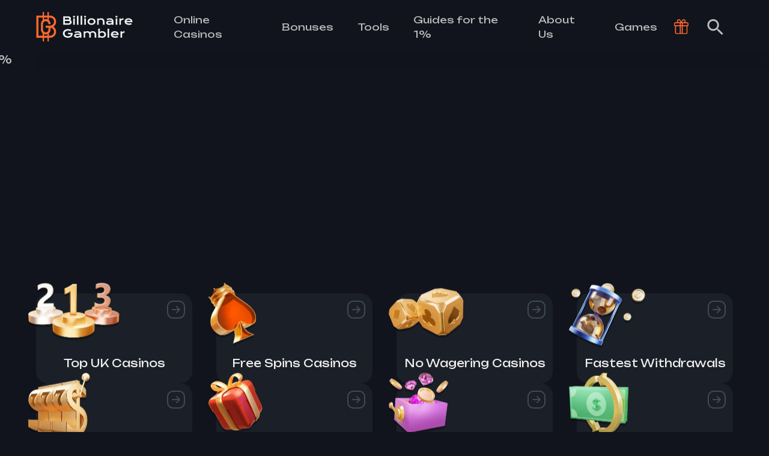

--- FILE ---
content_type: text/html; charset=utf-8
request_url: https://billionairegambler.co.uk/
body_size: 17360
content:
<!DOCTYPE html><html lang="en" class="__className_faa491 scroll-smooth"><head><meta charSet="utf-8"/><meta name="viewport" content="width=device-width, initial-scale=1"/><link rel="preload" as="image" imageSrcSet="/_next/image?url=https%3A%2F%2Fbillionaire-gambler-cms.gassets.app%2Fbillionaire-gambler-cms%2FCharacter_Pose_2_2x_e46ab5f07f.png&amp;w=640&amp;q=75 640w, /_next/image?url=https%3A%2F%2Fbillionaire-gambler-cms.gassets.app%2Fbillionaire-gambler-cms%2FCharacter_Pose_2_2x_e46ab5f07f.png&amp;w=750&amp;q=75 750w, /_next/image?url=https%3A%2F%2Fbillionaire-gambler-cms.gassets.app%2Fbillionaire-gambler-cms%2FCharacter_Pose_2_2x_e46ab5f07f.png&amp;w=828&amp;q=75 828w, /_next/image?url=https%3A%2F%2Fbillionaire-gambler-cms.gassets.app%2Fbillionaire-gambler-cms%2FCharacter_Pose_2_2x_e46ab5f07f.png&amp;w=1080&amp;q=75 1080w, /_next/image?url=https%3A%2F%2Fbillionaire-gambler-cms.gassets.app%2Fbillionaire-gambler-cms%2FCharacter_Pose_2_2x_e46ab5f07f.png&amp;w=1200&amp;q=75 1200w, /_next/image?url=https%3A%2F%2Fbillionaire-gambler-cms.gassets.app%2Fbillionaire-gambler-cms%2FCharacter_Pose_2_2x_e46ab5f07f.png&amp;w=1920&amp;q=75 1920w, /_next/image?url=https%3A%2F%2Fbillionaire-gambler-cms.gassets.app%2Fbillionaire-gambler-cms%2FCharacter_Pose_2_2x_e46ab5f07f.png&amp;w=2048&amp;q=75 2048w, /_next/image?url=https%3A%2F%2Fbillionaire-gambler-cms.gassets.app%2Fbillionaire-gambler-cms%2FCharacter_Pose_2_2x_e46ab5f07f.png&amp;w=3840&amp;q=75 3840w" imageSizes="100vw"/><link rel="preload" as="image" imageSrcSet="/_next/image?url=https%3A%2F%2Fbillionaire-gambler-cms.gassets.app%2Fbillionaire-gambler-cms%2FCharacter_Pose_2_2x_4fd5f26ea8.png&amp;w=640&amp;q=75 640w, /_next/image?url=https%3A%2F%2Fbillionaire-gambler-cms.gassets.app%2Fbillionaire-gambler-cms%2FCharacter_Pose_2_2x_4fd5f26ea8.png&amp;w=750&amp;q=75 750w, /_next/image?url=https%3A%2F%2Fbillionaire-gambler-cms.gassets.app%2Fbillionaire-gambler-cms%2FCharacter_Pose_2_2x_4fd5f26ea8.png&amp;w=828&amp;q=75 828w, /_next/image?url=https%3A%2F%2Fbillionaire-gambler-cms.gassets.app%2Fbillionaire-gambler-cms%2FCharacter_Pose_2_2x_4fd5f26ea8.png&amp;w=1080&amp;q=75 1080w, /_next/image?url=https%3A%2F%2Fbillionaire-gambler-cms.gassets.app%2Fbillionaire-gambler-cms%2FCharacter_Pose_2_2x_4fd5f26ea8.png&amp;w=1200&amp;q=75 1200w, /_next/image?url=https%3A%2F%2Fbillionaire-gambler-cms.gassets.app%2Fbillionaire-gambler-cms%2FCharacter_Pose_2_2x_4fd5f26ea8.png&amp;w=1920&amp;q=75 1920w, /_next/image?url=https%3A%2F%2Fbillionaire-gambler-cms.gassets.app%2Fbillionaire-gambler-cms%2FCharacter_Pose_2_2x_4fd5f26ea8.png&amp;w=2048&amp;q=75 2048w, /_next/image?url=https%3A%2F%2Fbillionaire-gambler-cms.gassets.app%2Fbillionaire-gambler-cms%2FCharacter_Pose_2_2x_4fd5f26ea8.png&amp;w=3840&amp;q=75 3840w" imageSizes="100vw"/><link rel="preload" as="image" imageSrcSet="/_next/image?url=https%3A%2F%2Fbillionaire-gambler-cms.gassets.app%2Fbillionaire-gambler-cms%2FCharacter_Pose_2_2x_c39be22939.png&amp;w=640&amp;q=75 640w, /_next/image?url=https%3A%2F%2Fbillionaire-gambler-cms.gassets.app%2Fbillionaire-gambler-cms%2FCharacter_Pose_2_2x_c39be22939.png&amp;w=750&amp;q=75 750w, /_next/image?url=https%3A%2F%2Fbillionaire-gambler-cms.gassets.app%2Fbillionaire-gambler-cms%2FCharacter_Pose_2_2x_c39be22939.png&amp;w=828&amp;q=75 828w, /_next/image?url=https%3A%2F%2Fbillionaire-gambler-cms.gassets.app%2Fbillionaire-gambler-cms%2FCharacter_Pose_2_2x_c39be22939.png&amp;w=1080&amp;q=75 1080w, /_next/image?url=https%3A%2F%2Fbillionaire-gambler-cms.gassets.app%2Fbillionaire-gambler-cms%2FCharacter_Pose_2_2x_c39be22939.png&amp;w=1200&amp;q=75 1200w, /_next/image?url=https%3A%2F%2Fbillionaire-gambler-cms.gassets.app%2Fbillionaire-gambler-cms%2FCharacter_Pose_2_2x_c39be22939.png&amp;w=1920&amp;q=75 1920w, /_next/image?url=https%3A%2F%2Fbillionaire-gambler-cms.gassets.app%2Fbillionaire-gambler-cms%2FCharacter_Pose_2_2x_c39be22939.png&amp;w=2048&amp;q=75 2048w, /_next/image?url=https%3A%2F%2Fbillionaire-gambler-cms.gassets.app%2Fbillionaire-gambler-cms%2FCharacter_Pose_2_2x_c39be22939.png&amp;w=3840&amp;q=75 3840w" imageSizes="100vw"/><link rel="preload" as="image" imageSrcSet="/_next/image?url=https%3A%2F%2Fbillionaire-gambler-cms.gassets.app%2Fbillionaire-gambler-cms%2Ffast_withdrawal_casinos_4bbd49bb4c.png&amp;w=640&amp;q=75 640w, /_next/image?url=https%3A%2F%2Fbillionaire-gambler-cms.gassets.app%2Fbillionaire-gambler-cms%2Ffast_withdrawal_casinos_4bbd49bb4c.png&amp;w=750&amp;q=75 750w, /_next/image?url=https%3A%2F%2Fbillionaire-gambler-cms.gassets.app%2Fbillionaire-gambler-cms%2Ffast_withdrawal_casinos_4bbd49bb4c.png&amp;w=828&amp;q=75 828w, /_next/image?url=https%3A%2F%2Fbillionaire-gambler-cms.gassets.app%2Fbillionaire-gambler-cms%2Ffast_withdrawal_casinos_4bbd49bb4c.png&amp;w=1080&amp;q=75 1080w, /_next/image?url=https%3A%2F%2Fbillionaire-gambler-cms.gassets.app%2Fbillionaire-gambler-cms%2Ffast_withdrawal_casinos_4bbd49bb4c.png&amp;w=1200&amp;q=75 1200w, /_next/image?url=https%3A%2F%2Fbillionaire-gambler-cms.gassets.app%2Fbillionaire-gambler-cms%2Ffast_withdrawal_casinos_4bbd49bb4c.png&amp;w=1920&amp;q=75 1920w, /_next/image?url=https%3A%2F%2Fbillionaire-gambler-cms.gassets.app%2Fbillionaire-gambler-cms%2Ffast_withdrawal_casinos_4bbd49bb4c.png&amp;w=2048&amp;q=75 2048w, /_next/image?url=https%3A%2F%2Fbillionaire-gambler-cms.gassets.app%2Fbillionaire-gambler-cms%2Ffast_withdrawal_casinos_4bbd49bb4c.png&amp;w=3840&amp;q=75 3840w" imageSizes="100vw"/><link rel="preload" as="image" imageSrcSet="/_next/image?url=https%3A%2F%2Fbillionaire-gambler-cms.gassets.app%2Fbillionaire-gambler-cms%2Ffree_spins_bonuses_f3a5d15eb1.png&amp;w=640&amp;q=75 640w, /_next/image?url=https%3A%2F%2Fbillionaire-gambler-cms.gassets.app%2Fbillionaire-gambler-cms%2Ffree_spins_bonuses_f3a5d15eb1.png&amp;w=750&amp;q=75 750w, /_next/image?url=https%3A%2F%2Fbillionaire-gambler-cms.gassets.app%2Fbillionaire-gambler-cms%2Ffree_spins_bonuses_f3a5d15eb1.png&amp;w=828&amp;q=75 828w, /_next/image?url=https%3A%2F%2Fbillionaire-gambler-cms.gassets.app%2Fbillionaire-gambler-cms%2Ffree_spins_bonuses_f3a5d15eb1.png&amp;w=1080&amp;q=75 1080w, /_next/image?url=https%3A%2F%2Fbillionaire-gambler-cms.gassets.app%2Fbillionaire-gambler-cms%2Ffree_spins_bonuses_f3a5d15eb1.png&amp;w=1200&amp;q=75 1200w, /_next/image?url=https%3A%2F%2Fbillionaire-gambler-cms.gassets.app%2Fbillionaire-gambler-cms%2Ffree_spins_bonuses_f3a5d15eb1.png&amp;w=1920&amp;q=75 1920w, /_next/image?url=https%3A%2F%2Fbillionaire-gambler-cms.gassets.app%2Fbillionaire-gambler-cms%2Ffree_spins_bonuses_f3a5d15eb1.png&amp;w=2048&amp;q=75 2048w, /_next/image?url=https%3A%2F%2Fbillionaire-gambler-cms.gassets.app%2Fbillionaire-gambler-cms%2Ffree_spins_bonuses_f3a5d15eb1.png&amp;w=3840&amp;q=75 3840w" imageSizes="100vw"/><link rel="preload" as="image" imageSrcSet="/_next/image?url=https%3A%2F%2Fbillionaire-gambler-cms.gassets.app%2Fbillionaire-gambler-cms%2Fwelcome_bonuses_5dbf94bab5.png&amp;w=640&amp;q=75 640w, /_next/image?url=https%3A%2F%2Fbillionaire-gambler-cms.gassets.app%2Fbillionaire-gambler-cms%2Fwelcome_bonuses_5dbf94bab5.png&amp;w=750&amp;q=75 750w, /_next/image?url=https%3A%2F%2Fbillionaire-gambler-cms.gassets.app%2Fbillionaire-gambler-cms%2Fwelcome_bonuses_5dbf94bab5.png&amp;w=828&amp;q=75 828w, /_next/image?url=https%3A%2F%2Fbillionaire-gambler-cms.gassets.app%2Fbillionaire-gambler-cms%2Fwelcome_bonuses_5dbf94bab5.png&amp;w=1080&amp;q=75 1080w, /_next/image?url=https%3A%2F%2Fbillionaire-gambler-cms.gassets.app%2Fbillionaire-gambler-cms%2Fwelcome_bonuses_5dbf94bab5.png&amp;w=1200&amp;q=75 1200w, /_next/image?url=https%3A%2F%2Fbillionaire-gambler-cms.gassets.app%2Fbillionaire-gambler-cms%2Fwelcome_bonuses_5dbf94bab5.png&amp;w=1920&amp;q=75 1920w, /_next/image?url=https%3A%2F%2Fbillionaire-gambler-cms.gassets.app%2Fbillionaire-gambler-cms%2Fwelcome_bonuses_5dbf94bab5.png&amp;w=2048&amp;q=75 2048w, /_next/image?url=https%3A%2F%2Fbillionaire-gambler-cms.gassets.app%2Fbillionaire-gambler-cms%2Fwelcome_bonuses_5dbf94bab5.png&amp;w=3840&amp;q=75 3840w" imageSizes="100vw"/><link rel="preload" as="image" imageSrcSet="/_next/image?url=https%3A%2F%2Fbillionaire-gambler-cms.gassets.app%2Fbillionaire-gambler-cms%2Fseasonal_promotions_bonuses_1893cb2f04.png&amp;w=640&amp;q=75 640w, /_next/image?url=https%3A%2F%2Fbillionaire-gambler-cms.gassets.app%2Fbillionaire-gambler-cms%2Fseasonal_promotions_bonuses_1893cb2f04.png&amp;w=750&amp;q=75 750w, /_next/image?url=https%3A%2F%2Fbillionaire-gambler-cms.gassets.app%2Fbillionaire-gambler-cms%2Fseasonal_promotions_bonuses_1893cb2f04.png&amp;w=828&amp;q=75 828w, /_next/image?url=https%3A%2F%2Fbillionaire-gambler-cms.gassets.app%2Fbillionaire-gambler-cms%2Fseasonal_promotions_bonuses_1893cb2f04.png&amp;w=1080&amp;q=75 1080w, /_next/image?url=https%3A%2F%2Fbillionaire-gambler-cms.gassets.app%2Fbillionaire-gambler-cms%2Fseasonal_promotions_bonuses_1893cb2f04.png&amp;w=1200&amp;q=75 1200w, /_next/image?url=https%3A%2F%2Fbillionaire-gambler-cms.gassets.app%2Fbillionaire-gambler-cms%2Fseasonal_promotions_bonuses_1893cb2f04.png&amp;w=1920&amp;q=75 1920w, /_next/image?url=https%3A%2F%2Fbillionaire-gambler-cms.gassets.app%2Fbillionaire-gambler-cms%2Fseasonal_promotions_bonuses_1893cb2f04.png&amp;w=2048&amp;q=75 2048w, /_next/image?url=https%3A%2F%2Fbillionaire-gambler-cms.gassets.app%2Fbillionaire-gambler-cms%2Fseasonal_promotions_bonuses_1893cb2f04.png&amp;w=3840&amp;q=75 3840w" imageSizes="100vw"/><link rel="preload" as="image" imageSrcSet="/_next/image?url=https%3A%2F%2Fbillionaire-gambler-cms.gassets.app%2Fbillionaire-gambler-cms%2Fcashback_bonuses_d02bbc4d03.png&amp;w=640&amp;q=75 640w, /_next/image?url=https%3A%2F%2Fbillionaire-gambler-cms.gassets.app%2Fbillionaire-gambler-cms%2Fcashback_bonuses_d02bbc4d03.png&amp;w=750&amp;q=75 750w, /_next/image?url=https%3A%2F%2Fbillionaire-gambler-cms.gassets.app%2Fbillionaire-gambler-cms%2Fcashback_bonuses_d02bbc4d03.png&amp;w=828&amp;q=75 828w, /_next/image?url=https%3A%2F%2Fbillionaire-gambler-cms.gassets.app%2Fbillionaire-gambler-cms%2Fcashback_bonuses_d02bbc4d03.png&amp;w=1080&amp;q=75 1080w, /_next/image?url=https%3A%2F%2Fbillionaire-gambler-cms.gassets.app%2Fbillionaire-gambler-cms%2Fcashback_bonuses_d02bbc4d03.png&amp;w=1200&amp;q=75 1200w, /_next/image?url=https%3A%2F%2Fbillionaire-gambler-cms.gassets.app%2Fbillionaire-gambler-cms%2Fcashback_bonuses_d02bbc4d03.png&amp;w=1920&amp;q=75 1920w, /_next/image?url=https%3A%2F%2Fbillionaire-gambler-cms.gassets.app%2Fbillionaire-gambler-cms%2Fcashback_bonuses_d02bbc4d03.png&amp;w=2048&amp;q=75 2048w, /_next/image?url=https%3A%2F%2Fbillionaire-gambler-cms.gassets.app%2Fbillionaire-gambler-cms%2Fcashback_bonuses_d02bbc4d03.png&amp;w=3840&amp;q=75 3840w" imageSizes="100vw"/><link rel="stylesheet" href="/_next/static/css/81c29f43ea641107.css" data-precedence="next"/><link rel="preload" as="script" fetchPriority="low" href="/_next/static/chunks/webpack-a3a67f6c31bef28e.js"/><script src="/_next/static/chunks/4bd1b696-fd2cdce93364b4ed.js" async=""></script><script src="/_next/static/chunks/1684-031d2c26a3b4d2a7.js" async=""></script><script src="/_next/static/chunks/main-app-834143a74a26f79e.js" async=""></script><script src="/_next/static/chunks/3063-da92f9a3fd8ae7b5.js" async=""></script><script src="/_next/static/chunks/6874-51d06dbffd9e1769.js" async=""></script><script src="/_next/static/chunks/9933-c87b91a4ee32e9a3.js" async=""></script><script src="/_next/static/chunks/6886-9bb427ec8331de80.js" async=""></script><script src="/_next/static/chunks/9551-208174c12292c71e.js" async=""></script><script src="/_next/static/chunks/4435-2f0faf4c8d01ea73.js" async=""></script><script src="/_next/static/chunks/261-065a56c9e0daad84.js" async=""></script><script src="/_next/static/chunks/app/page-407511bb0e47eff3.js" async=""></script><script src="/_next/static/chunks/12038df7-c0d7f122c8172da4.js" async=""></script><script src="/_next/static/chunks/4223-b3ba592d36c2171a.js" async=""></script><script src="/_next/static/chunks/7596-20c4b67463a90897.js" async=""></script><script src="/_next/static/chunks/app/layout-8461675aa45bf0c8.js" async=""></script><script src="/_next/static/chunks/app/error-038e4d9a5e09f332.js" async=""></script><script src="/_next/static/chunks/app/not-found-9d5829228bf42603.js" async=""></script><meta name="next-size-adjust" content=""/><meta name="google-site-verification" content="f8bSBjHCVBjBrIbfsyfalyv2LfoyiIj2LiNL6h4uKXk"/><title>Trusted UK Casinos, Bonuses &amp; Reviews | BillionaireGambler.co.uk</title><meta name="description" content="Compare trusted UK online casinos on BillionaireGambler.co.uk. Find the latest bonuses, exclusive offers, game reviews, and expert recommendations."/><link rel="canonical" href="https://billionairegambler.co.uk"/><link rel="icon" href="/favicon.ico" type="image/x-icon" sizes="16x16"/><script>document.querySelectorAll('body link[rel="icon"], body link[rel="apple-touch-icon"]').forEach(el => document.head.appendChild(el))</script><script src="/_next/static/chunks/polyfills-42372ed130431b0a.js" noModule=""></script><script>(window[Symbol.for("ApolloSSRDataTransport")] ??= []).push({"rehydrate":{"«Rjl7b»":{"data":undefined,"loading":true,"networkStatus":1,"called":true}},"events":[]})</script></head><body class="overflow-x-hidden bg-boxBackground-base"><header class="sticky top-0 z-50 w-full bg-boxBackground-base shadow-sm shadow-boxBackground-base"><div class="3xl:px-[200px] mx-auto flex max-w-[1440px] items-center justify-between px-[15px] py-5 text-text-base md:px-[30px] lg:px-[60px]"><nav class="flex min-w-0 flex-grow items-center"><label for="check" class="burger relative z-30 focus:outline-none lg:hidden"><input type="checkbox" id="check"/><span></span><span></span><span></span></label><div class="fixed inset-0 z-20 min-w-[250px] max-w-[320px] transform overflow-auto bg-boxBackground-base p-4 text-text-base transition-transform duration-300 ease-in-out -translate-x-full"><ul class="mt-20 px-6"><li class="mb-5 cursor-pointer select-none text-lg">Online Casinos</li><li class="mb-5 cursor-pointer select-none text-lg">Bonuses</li><li class="mb-5 cursor-pointer select-none text-lg">Tools</li><li class="mb-5 cursor-pointer select-none text-lg">Guides for the 1%</li><li class="mb-5 cursor-pointer select-none text-lg">About Us</li><li class="mb-5 cursor-pointer select-none text-lg">Games</li></ul></div><a target="_self" href="https://billionairegambler.co.uk/"><img alt="Billionaire Gambler logo" logos="[object Object],[object Object]" loading="lazy" width="27" height="40" decoding="async" data-nimg="1" class="lg:hidden" style="color:transparent" src="https://billionaire-gambler-cms.gassets.app/billionaire-gambler-cms/Logo_mobile_82b4694d70.svg"/><img alt="Billionaire Gambler logo" logos="[object Object],[object Object]" loading="lazy" width="164" height="50" decoding="async" data-nimg="1" class="hidden lg:block" style="color:transparent" src="https://billionaire-gambler-cms.gassets.app/billionaire-gambler-cms/Logo_1_desktop_5a4a6c266c.svg"/></a><ul class="ml-12 hidden flex-grow items-center lg:flex"><li class="hover-up text-shadow-sm group relative cursor-pointer px-2 text-base hover:text-primary-base lg:flex-shrink xl:px-5"><a target="_self" href="https://billionairegambler.co.uk/online-casinos">Online Casinos</a><ul class="absolute left-1/2 top-0 z-[9] hidden w-auto min-w-[240px] -translate-x-1/2 animate-slideOutFade group-hover:flex group-hover:animate-slideInFade"><li class="mt-9 flex min-w-[240px] rounded-md border border-secondary-darker bg-boxBackground-light py-2 text-text-lighter shadow-sm"><div class="flex min-w-[240px] flex-col space-y-2"><a target="_self" class="mx-auto my-1 flex w-[80%] items-center justify-center rounded py-1 text-xs transition-transform duration-300 text-shadow-none hover:scale-[1.15] hover:bg-boxBackground-lighter hover:transition-transform hover:duration-300" href="https://billionairegambler.co.uk/online-casinos/top-uk-online-casinos">Top UK Casinos</a><a target="_self" class="mx-auto my-1 flex w-[80%] items-center justify-center rounded py-1 text-xs transition-transform duration-300 text-shadow-none hover:scale-[1.15] hover:bg-boxBackground-lighter hover:transition-transform hover:duration-300" href="https://billionairegambler.co.uk/online-casinos/fastest-withdrawal-casinos">Fastest Withdrawals</a><a target="_self" class="mx-auto my-1 flex w-[80%] items-center justify-center rounded py-1 text-xs transition-transform duration-300 text-shadow-none hover:scale-[1.15] hover:bg-boxBackground-lighter hover:transition-transform hover:duration-300" href="https://billionairegambler.co.uk/online-casinos/no-wagering-casinos">No Wagering Casinos</a><a target="_self" class="mx-auto my-1 flex w-[80%] items-center justify-center rounded py-1 text-xs transition-transform duration-300 text-shadow-none hover:scale-[1.15] hover:bg-boxBackground-lighter hover:transition-transform hover:duration-300" href="https://billionairegambler.co.uk/online-casinos/new-online-uk-casinos">New Casinos</a><a target="_self" class="mx-auto my-1 flex w-[80%] items-center justify-center rounded py-1 text-xs transition-transform duration-300 text-shadow-none hover:scale-[1.15] hover:bg-boxBackground-lighter hover:transition-transform hover:duration-300" href="https://billionairegambler.co.uk/online-casinos/10-pounds-deposit-casinos">£10 deposit casinos</a><a target="_self" class="mx-auto my-1 flex w-[80%] items-center justify-center rounded py-1 text-xs transition-transform duration-300 text-shadow-none hover:scale-[1.15] hover:bg-boxBackground-lighter hover:transition-transform hover:duration-300" href="https://billionairegambler.co.uk/online-casinos/uk-slots-casinos">Slots Casinos</a><a target="_self" class="mx-auto my-1 flex w-[80%] items-center justify-center rounded py-1 text-xs transition-transform duration-300 text-shadow-none hover:scale-[1.15] hover:bg-boxBackground-lighter hover:transition-transform hover:duration-300" href="https://billionairegambler.co.uk/online-casinos/uk-poker-casinos">Poker Casinos</a><a target="_self" class="mx-auto my-1 flex w-[80%] items-center justify-center rounded py-1 text-xs transition-transform duration-300 text-shadow-none hover:scale-[1.15] hover:bg-boxBackground-lighter hover:transition-transform hover:duration-300" href="https://billionairegambler.co.uk/online-casinos/best-free-spins-online-casinos">Free Spins</a><a target="_self" class="mx-auto my-1 flex w-[80%] items-center justify-center rounded py-1 text-xs transition-transform duration-300 text-shadow-none hover:scale-[1.15] hover:bg-boxBackground-lighter hover:transition-transform hover:duration-300" href="https://billionairegambler.co.uk/online-casinos/best-payout-online-casinos">Best Payout Casinos</a><a target="_self" class="mx-auto my-1 flex w-[80%] items-center justify-center rounded py-1 text-xs transition-transform duration-300 text-shadow-none hover:scale-[1.15] hover:bg-boxBackground-lighter hover:transition-transform hover:duration-300" href="https://billionairegambler.co.uk/online-casinos/paypal-casinos">Paypal Casinos</a></div><div class="flex min-w-[240px] flex-col space-y-2"><a target="_self" class="mx-auto my-1 flex w-[80%] items-center justify-center rounded py-1 text-xs transition-transform duration-300 text-shadow-none hover:scale-[1.15] hover:bg-boxBackground-lighter hover:transition-transform hover:duration-300" href="https://billionairegambler.co.uk/online-casinos/pay-by-phone-bill-uk-casinos">Pay By Phone</a><a target="_self" class="mx-auto my-1 flex w-[80%] items-center justify-center rounded py-1 text-xs transition-transform duration-300 text-shadow-none hover:scale-[1.15] hover:bg-boxBackground-lighter hover:transition-transform hover:duration-300" href="https://billionairegambler.co.uk/online-casinos/bingo-casinos">Bingo Casinos</a><a target="_self" class="mx-auto my-1 flex w-[80%] items-center justify-center rounded py-1 text-xs transition-transform duration-300 text-shadow-none hover:scale-[1.15] hover:bg-boxBackground-lighter hover:transition-transform hover:duration-300" href="https://billionairegambler.co.uk/online-casinos/cryptocurrency-casinos-in-the-uk">Cryptocurrency Casinos</a><a target="_self" class="mx-auto my-1 flex w-[80%] items-center justify-center rounded py-1 text-xs transition-transform duration-300 text-shadow-none hover:scale-[1.15] hover:bg-boxBackground-lighter hover:transition-transform hover:duration-300" href="https://billionairegambler.co.uk/online-casinos/live-casinos">Live Casinos</a><a target="_self" class="mx-auto my-1 flex w-[80%] items-center justify-center rounded py-1 text-xs transition-transform duration-300 text-shadow-none hover:scale-[1.15] hover:bg-boxBackground-lighter hover:transition-transform hover:duration-300" href="https://billionairegambler.co.uk/online-casinos/blackjack-casinos">Blackjack Casinos</a><a target="_self" class="mx-auto my-1 flex w-[80%] items-center justify-center rounded py-1 text-xs transition-transform duration-300 text-shadow-none hover:scale-[1.15] hover:bg-boxBackground-lighter hover:transition-transform hover:duration-300" href="https://billionairegambler.co.uk/online-casinos/roulette-casinos">Roulette Casinos</a><a target="_self" class="mx-auto my-1 flex w-[80%] items-center justify-center rounded py-1 text-xs transition-transform duration-300 text-shadow-none hover:scale-[1.15] hover:bg-boxBackground-lighter hover:transition-transform hover:duration-300" href="https://billionairegambler.co.uk/online-casinos/baccarat-casinos">Baccarat Casinos</a><a target="_self" class="mx-auto my-1 flex w-[80%] items-center justify-center rounded py-1 text-xs transition-transform duration-300 text-shadow-none hover:scale-[1.15] hover:bg-boxBackground-lighter hover:transition-transform hover:duration-300" href="https://billionairegambler.co.uk/online-casinos/evolution-gaming-casinos">Evolution Gaming</a><a target="_self" class="mx-auto my-1 flex w-[80%] items-center justify-center rounded py-1 text-xs transition-transform duration-300 text-shadow-none hover:scale-[1.15] hover:bg-boxBackground-lighter hover:transition-transform hover:duration-300" href="https://billionairegambler.co.uk/online-casinos/neteller-casinos">Neteller Casinos</a><a target="_self" class="mx-auto my-1 flex w-[80%] items-center justify-center rounded py-1 text-xs transition-transform duration-300 text-shadow-none hover:scale-[1.15] hover:bg-boxBackground-lighter hover:transition-transform hover:duration-300" href="https://billionairegambler.co.uk/online-casinos/skrill-casinos">Skrill Casinos</a></div><div class="flex min-w-[240px] flex-col space-y-2"><a target="_self" class="mx-auto my-1 flex w-[80%] items-center justify-center rounded py-1 text-xs transition-transform duration-300 text-shadow-none hover:scale-[1.15] hover:bg-boxBackground-lighter hover:transition-transform hover:duration-300" href="https://billionairegambler.co.uk/online-casinos/trustly-casinos">Trustly Casinos</a><a target="_self" class="mx-auto my-1 flex w-[80%] items-center justify-center rounded py-1 text-xs transition-transform duration-300 text-shadow-none hover:scale-[1.15] hover:bg-boxBackground-lighter hover:transition-transform hover:duration-300" href="https://billionairegambler.co.uk/online-casinos/debit-card-casinos">Debit Card Casinos</a><a target="_self" class="mx-auto my-1 flex w-[80%] items-center justify-center rounded py-1 text-xs transition-transform duration-300 text-shadow-none hover:scale-[1.15] hover:bg-boxBackground-lighter hover:transition-transform hover:duration-300" href="https://billionairegambler.co.uk/online-casinos/best-customer-support-casinos">Best Customer Support</a><a target="_self" class="mx-auto my-1 flex w-[80%] items-center justify-center rounded py-1 text-xs transition-transform duration-300 text-shadow-none hover:scale-[1.15] hover:bg-boxBackground-lighter hover:transition-transform hover:duration-300" href="https://billionairegambler.co.uk/online-casinos/progressive-jackpots">Progressive Jackpots</a><a target="_self" class="mx-auto my-1 flex w-[80%] items-center justify-center rounded py-1 text-xs transition-transform duration-300 text-shadow-none hover:scale-[1.15] hover:bg-boxBackground-lighter hover:transition-transform hover:duration-300" href="https://billionairegambler.co.uk/online-casinos/pragmatic-casinos">Pragmatic Casinos</a><a target="_self" class="mx-auto my-1 flex w-[80%] items-center justify-center rounded py-1 text-xs transition-transform duration-300 text-shadow-none hover:scale-[1.15] hover:bg-boxBackground-lighter hover:transition-transform hover:duration-300" href="https://billionairegambler.co.uk/online-casinos/playngo-casinos">Play&#x27;n&#x27;Go</a><a target="_self" class="mx-auto my-1 flex w-[80%] items-center justify-center rounded py-1 text-xs transition-transform duration-300 text-shadow-none hover:scale-[1.15] hover:bg-boxBackground-lighter hover:transition-transform hover:duration-300" href="https://billionairegambler.co.uk/online-casinos/netent-casinos">NetEnt Casinos</a><a target="_self" class="mx-auto my-1 flex w-[80%] items-center justify-center rounded py-1 text-xs transition-transform duration-300 text-shadow-none hover:scale-[1.15] hover:bg-boxBackground-lighter hover:transition-transform hover:duration-300" href="https://billionairegambler.co.uk/online-casinos/best-microgaming-casinos">Microgaming Casinos</a><a target="_self" class="mx-auto my-1 flex w-[80%] items-center justify-center rounded py-1 text-xs transition-transform duration-300 text-shadow-none hover:scale-[1.15] hover:bg-boxBackground-lighter hover:transition-transform hover:duration-300" href="https://billionairegambler.co.uk/online-casinos/sportbets-casinos">Sportbets Casinos</a><a target="_self" class="mx-auto my-1 flex w-[80%] items-center justify-center rounded py-1 text-xs transition-transform duration-300 text-shadow-none hover:scale-[1.15] hover:bg-boxBackground-lighter hover:transition-transform hover:duration-300" href="https://billionairegambler.co.uk/online-casinos/telegram-casinos">Telegram Casinos</a></div></li></ul></li><li class="hover-up text-shadow-sm group relative cursor-pointer px-2 text-base hover:text-primary-base lg:flex-shrink xl:px-5"><a target="_self" href="https://billionairegambler.co.uk/bonuses">Bonuses</a><ul class="absolute left-1/2 top-0 z-[9] hidden w-auto min-w-[240px] -translate-x-1/2 animate-slideOutFade group-hover:flex group-hover:animate-slideInFade"><li class="mt-9 flex min-w-[240px] rounded-md border border-secondary-darker bg-boxBackground-light py-2 text-text-lighter shadow-sm"><div class="flex min-w-[240px] flex-col space-y-2"><a target="_self" class="mx-auto my-1 flex w-[80%] items-center justify-center rounded py-1 text-xs transition-transform duration-300 text-shadow-none hover:scale-[1.15] hover:bg-boxBackground-lighter hover:transition-transform hover:duration-300" href="https://billionairegambler.co.uk/bonuses/welcome-bonuses">Welcome Bonuses</a><a target="_self" class="mx-auto my-1 flex w-[80%] items-center justify-center rounded py-1 text-xs transition-transform duration-300 text-shadow-none hover:scale-[1.15] hover:bg-boxBackground-lighter hover:transition-transform hover:duration-300" href="https://billionairegambler.co.uk/bonuses/free-spins">Free Spins</a><a target="_self" class="mx-auto my-1 flex w-[80%] items-center justify-center rounded py-1 text-xs transition-transform duration-300 text-shadow-none hover:scale-[1.15] hover:bg-boxBackground-lighter hover:transition-transform hover:duration-300" href="https://billionairegambler.co.uk/bonuses/deposit-match-bonuses">Deposit Match Bonuses</a><a target="_self" class="mx-auto my-1 flex w-[80%] items-center justify-center rounded py-1 text-xs transition-transform duration-300 text-shadow-none hover:scale-[1.15] hover:bg-boxBackground-lighter hover:transition-transform hover:duration-300" href="https://billionairegambler.co.uk/bonuses/reload-bonuses">Reload Bonuses</a><a target="_self" class="mx-auto my-1 flex w-[80%] items-center justify-center rounded py-1 text-xs transition-transform duration-300 text-shadow-none hover:scale-[1.15] hover:bg-boxBackground-lighter hover:transition-transform hover:duration-300" href="https://billionairegambler.co.uk/bonuses/no-wagering-bonuses">No wager bonuses</a><a target="_self" class="mx-auto my-1 flex w-[80%] items-center justify-center rounded py-1 text-xs transition-transform duration-300 text-shadow-none hover:scale-[1.15] hover:bg-boxBackground-lighter hover:transition-transform hover:duration-300" href="https://billionairegambler.co.uk/bonuses/cashback-offers">Cashback Offers</a><a target="_self" class="mx-auto my-1 flex w-[80%] items-center justify-center rounded py-1 text-xs transition-transform duration-300 text-shadow-none hover:scale-[1.15] hover:bg-boxBackground-lighter hover:transition-transform hover:duration-300" href="https://billionairegambler.co.uk/bonuses/seasonal-promotions">Seasonal Promotions</a><a target="_self" class="mx-auto my-1 flex w-[80%] items-center justify-center rounded py-1 text-xs transition-transform duration-300 text-shadow-none hover:scale-[1.15] hover:bg-boxBackground-lighter hover:transition-transform hover:duration-300" href="https://billionairegambler.co.uk/bonuses/weekly-promotions">Weekly Promotions</a><a target="_self" class="mx-auto my-1 flex w-[80%] items-center justify-center rounded py-1 text-xs transition-transform duration-300 text-shadow-none hover:scale-[1.15] hover:bg-boxBackground-lighter hover:transition-transform hover:duration-300" href="https://billionairegambler.co.uk/bonuses/daily-promotions">Daily Promotions</a><a target="_self" class="mx-auto my-1 flex w-[80%] items-center justify-center rounded py-1 text-xs transition-transform duration-300 text-shadow-none hover:scale-[1.15] hover:bg-boxBackground-lighter hover:transition-transform hover:duration-300" href="https://billionairegambler.co.uk/bonuses/no-deposit-bonuses">No Deposit Bonuses</a></div></li></ul></li><li class="hover-up text-shadow-sm group relative cursor-pointer px-2 text-base hover:text-primary-base lg:flex-shrink xl:px-5"><a target="_self" href="https://billionairegambler.co.uk/tools">Tools</a><ul class="absolute left-1/2 top-0 z-[9] hidden w-auto min-w-[240px] -translate-x-1/2 animate-slideOutFade group-hover:flex group-hover:animate-slideInFade"><li class="mt-9 flex min-w-[240px] rounded-md border border-secondary-darker bg-boxBackground-light py-2 text-text-lighter shadow-sm"><div class="flex min-w-[240px] flex-col space-y-2"><a target="_self" class="mx-auto my-1 flex w-[80%] items-center justify-center rounded py-1 text-xs transition-transform duration-300 text-shadow-none hover:scale-[1.15] hover:bg-boxBackground-lighter hover:transition-transform hover:duration-300" href="https://billionairegambler.co.uk/tools/comparison-tool">Compare Casinos</a><a target="_self" class="mx-auto my-1 flex w-[80%] items-center justify-center rounded py-1 text-xs transition-transform duration-300 text-shadow-none hover:scale-[1.15] hover:bg-boxBackground-lighter hover:transition-transform hover:duration-300" href="https://billionairegambler.co.uk/tools/bonus-calculator">Bonus Calculator</a></div></li></ul></li><li class="hover-up text-shadow-sm group relative cursor-pointer px-2 text-base hover:text-primary-base lg:flex-shrink xl:px-5"><a target="_self" href="https://billionairegambler.co.uk/blog">Guides for the 1%</a><ul class="absolute left-1/2 top-0 z-[9] hidden w-auto min-w-[240px] -translate-x-1/2 animate-slideOutFade group-hover:flex group-hover:animate-slideInFade"><li class="mt-9 flex min-w-[240px] rounded-md border border-secondary-darker bg-boxBackground-light py-2 text-text-lighter shadow-sm"><div class="flex min-w-[240px] flex-col space-y-2"><a target="_self" class="mx-auto my-1 flex w-[80%] items-center justify-center rounded py-1 text-xs transition-transform duration-300 text-shadow-none hover:scale-[1.15] hover:bg-boxBackground-lighter hover:transition-transform hover:duration-300" href="https://billionairegambler.co.uk/online-casinos/reviews">Casino Reviews</a><a target="_self" class="mx-auto my-1 flex w-[80%] items-center justify-center rounded py-1 text-xs transition-transform duration-300 text-shadow-none hover:scale-[1.15] hover:bg-boxBackground-lighter hover:transition-transform hover:duration-300" href="https://billionairegambler.co.uk/blog/articles">Casino Blog Articles</a><a target="_self" class="mx-auto my-1 flex w-[80%] items-center justify-center rounded py-1 text-xs transition-transform duration-300 text-shadow-none hover:scale-[1.15] hover:bg-boxBackground-lighter hover:transition-transform hover:duration-300" href="https://billionairegambler.co.uk/blog/guides">Player&#x27;s Guide</a><a target="_self" class="mx-auto my-1 flex w-[80%] items-center justify-center rounded py-1 text-xs transition-transform duration-300 text-shadow-none hover:scale-[1.15] hover:bg-boxBackground-lighter hover:transition-transform hover:duration-300" href="https://billionairegambler.co.uk/blog/casino-news">Casino News</a></div></li></ul></li><li class="hover-up text-shadow-sm group relative cursor-pointer px-2 text-base hover:text-primary-base lg:flex-shrink xl:px-5"><a target="_self" href="https://billionairegambler.co.uk/about-us">About Us</a><ul class="absolute left-1/2 top-0 z-[9] hidden w-auto min-w-[240px] -translate-x-1/2 animate-slideOutFade group-hover:flex group-hover:animate-slideInFade"><li class="mt-9 flex min-w-[240px] rounded-md border border-secondary-darker bg-boxBackground-light py-2 text-text-lighter shadow-sm"><div class="flex min-w-[240px] flex-col space-y-2"><a target="_self" class="mx-auto my-1 flex w-[80%] items-center justify-center rounded py-1 text-xs transition-transform duration-300 text-shadow-none hover:scale-[1.15] hover:bg-boxBackground-lighter hover:transition-transform hover:duration-300" href="https://billionairegambler.co.uk/contact">Contact</a><a target="_self" class="mx-auto my-1 flex w-[80%] items-center justify-center rounded py-1 text-xs transition-transform duration-300 text-shadow-none hover:scale-[1.15] hover:bg-boxBackground-lighter hover:transition-transform hover:duration-300" href="https://billionairegambler.co.uk/about-us">Team and Mission</a><a target="_self" class="mx-auto my-1 flex w-[80%] items-center justify-center rounded py-1 text-xs transition-transform duration-300 text-shadow-none hover:scale-[1.15] hover:bg-boxBackground-lighter hover:transition-transform hover:duration-300" href="https://billionairegambler.co.uk/authors">Authors</a><a target="_self" class="mx-auto my-1 flex w-[80%] items-center justify-center rounded py-1 text-xs transition-transform duration-300 text-shadow-none hover:scale-[1.15] hover:bg-boxBackground-lighter hover:transition-transform hover:duration-300" href="https://billionairegambler.co.uk/affiliate-disclosure">Disclosure</a><a target="_self" class="mx-auto my-1 flex w-[80%] items-center justify-center rounded py-1 text-xs transition-transform duration-300 text-shadow-none hover:scale-[1.15] hover:bg-boxBackground-lighter hover:transition-transform hover:duration-300" href="https://billionairegambler.co.uk/how-we-review-online-casinos">How We Review</a></div></li></ul></li><li class="hover-up text-shadow-sm group relative cursor-pointer px-2 text-base hover:text-primary-base lg:flex-shrink xl:px-5"><a target="_self" href="https://billionairegambler.co.uk/subscriber-page">Games</a><ul class="absolute left-1/2 top-0 z-[9] hidden w-auto min-w-[240px] -translate-x-1/2 animate-slideOutFade group-hover:flex group-hover:animate-slideInFade"><li class="mt-9 flex min-w-[240px] rounded-md border border-secondary-darker bg-boxBackground-light py-2 text-text-lighter shadow-sm"><div class="flex min-w-[240px] flex-col space-y-2"><a target="_self" class="mx-auto my-1 flex w-[80%] items-center justify-center rounded py-1 text-xs transition-transform duration-300 text-shadow-none hover:scale-[1.15] hover:bg-boxBackground-lighter hover:transition-transform hover:duration-300" href="https://billionairegambler.co.uk/games/piggy-scratch">Piggy Scratch</a><a target="_self" class="mx-auto my-1 flex w-[80%] items-center justify-center rounded py-1 text-xs transition-transform duration-300 text-shadow-none hover:scale-[1.15] hover:bg-boxBackground-lighter hover:transition-transform hover:duration-300" href="https://billionairegambler.co.uk/games/piggy-loto">Porky Picks</a><a target="_self" class="mx-auto my-1 flex w-[80%] items-center justify-center rounded py-1 text-xs transition-transform duration-300 text-shadow-none hover:scale-[1.15] hover:bg-boxBackground-lighter hover:transition-transform hover:duration-300" href="https://billionairegambler.co.uk/games/piggy-wheel">Spinning Swine</a><a target="_self" class="mx-auto my-1 flex w-[80%] items-center justify-center rounded py-1 text-xs transition-transform duration-300 text-shadow-none hover:scale-[1.15] hover:bg-boxBackground-lighter hover:transition-transform hover:duration-300" href="https://billionairegambler.co.uk/games/piggy-cross">Trotter Trails</a><a target="_self" class="mx-auto my-1 flex w-[80%] items-center justify-center rounded py-1 text-xs transition-transform duration-300 text-shadow-none hover:scale-[1.15] hover:bg-boxBackground-lighter hover:transition-transform hover:duration-300" href="https://billionairegambler.co.uk/games/piggy-coins">Hogging Riches</a></div></li></ul></li></ul></nav><div class="ml-2 flex w-[100px] items-center justify-between"><a target="_self" class="group relative md:hover:shadow-lg" href="https://billionairegambler.co.uk/subscriber-page"><div class="relative"><img alt="gift icon" loading="lazy" width="24" height="24" decoding="async" data-nimg="1" class="svg-filter cursor-pointer transition-opacity duration-300 md:group-hover:opacity-0 " style="color:transparent" src="/images/gift-box.svg"/><img alt="gift icon alternate" loading="lazy" width="24" height="24" decoding="async" data-nimg="1" class="svg-filter absolute left-0 top-0 cursor-pointer opacity-0 transition-opacity duration-300 md:group-hover:opacity-100" style="color:transparent" src="/images/gift-box-u.svg"/></div></a><!--$--><div class="relative z-0 flex items-center"><input type="text" class="transition-width absolute right-0 w-0 rounded-3xl bg-boxBackground-light py-2 pl-4 pr-10 text-xs font-light text-text-base opacity-0 focus:text-primary-base focus-visible:outline-none" placeholder="Search Casino" value=""/><div class="absolute right-3 top-1/2 -translate-y-1/2"><svg stroke="currentColor" fill="currentColor" stroke-width="0" viewBox="0 0 512 512" class="cursor-pointer text-[35px] transition-all  duration-500 -:text-text-light " height="1em" width="1em" xmlns="http://www.w3.org/2000/svg"><path d="M337.509 305.372h-17.501l-6.571-5.486c20.791-25.232 33.922-57.054 33.922-93.257C347.358 127.632 283.896 64 205.135 64 127.452 64 64 127.632 64 206.629s63.452 142.628 142.225 142.628c35.011 0 67.831-13.167 92.991-34.008l6.561 5.487v17.551L415.18 448 448 415.086 337.509 305.372zm-131.284 0c-54.702 0-98.463-43.887-98.463-98.743 0-54.858 43.761-98.742 98.463-98.742 54.7 0 98.462 43.884 98.462 98.742 0 54.856-43.762 98.743-98.462 98.743z"></path></svg></div></div><!--/$--></div></div></header><div class="3xl:px-[200px] mx-auto max-w-[1440px] px-[15px] md:px-[60px]"><main><div class="h-[575px] w-full md:h-[400px]"><div class="relative"><div class="overflow-hidden"><div class="flex"></div></div><div class="absolute bottom-8 flex w-full justify-center"></div></div></div><section class="flex flex-col lg:gap-y-10"><!--$--><div class="hidden lg:grid lg:grid-cols-4 lg:gap-10"><a target="_self" class="img-animate group relative flex min-h-[150px] max-w-[300px] flex-slider flex-col items-end justify-between rounded-lg bg-boxBackground-light from-boxBackground-light p-3 md:flex-slider-md odd:to-primary-base even:to-secondary-lighter hover:bg-gradient-to-r" href="https://billionairegambler.co.uk/online-casinos/top-uk-online-casinos"><img alt="top UK casinos category icon" decoding="async" data-nimg="fill" class="z-[1] scale-110 object-contain object-left" style="position:absolute;height:100%;width:100%;left:0;top:0;right:0;bottom:0;color:transparent" sizes="100vw" srcSet="/_next/image?url=https%3A%2F%2Fbillionaire-gambler-cms.gassets.app%2Fbillionaire-gambler-cms%2FCharacter_Pose_2_2x_e46ab5f07f.png&amp;w=640&amp;q=75 640w, /_next/image?url=https%3A%2F%2Fbillionaire-gambler-cms.gassets.app%2Fbillionaire-gambler-cms%2FCharacter_Pose_2_2x_e46ab5f07f.png&amp;w=750&amp;q=75 750w, /_next/image?url=https%3A%2F%2Fbillionaire-gambler-cms.gassets.app%2Fbillionaire-gambler-cms%2FCharacter_Pose_2_2x_e46ab5f07f.png&amp;w=828&amp;q=75 828w, /_next/image?url=https%3A%2F%2Fbillionaire-gambler-cms.gassets.app%2Fbillionaire-gambler-cms%2FCharacter_Pose_2_2x_e46ab5f07f.png&amp;w=1080&amp;q=75 1080w, /_next/image?url=https%3A%2F%2Fbillionaire-gambler-cms.gassets.app%2Fbillionaire-gambler-cms%2FCharacter_Pose_2_2x_e46ab5f07f.png&amp;w=1200&amp;q=75 1200w, /_next/image?url=https%3A%2F%2Fbillionaire-gambler-cms.gassets.app%2Fbillionaire-gambler-cms%2FCharacter_Pose_2_2x_e46ab5f07f.png&amp;w=1920&amp;q=75 1920w, /_next/image?url=https%3A%2F%2Fbillionaire-gambler-cms.gassets.app%2Fbillionaire-gambler-cms%2FCharacter_Pose_2_2x_e46ab5f07f.png&amp;w=2048&amp;q=75 2048w, /_next/image?url=https%3A%2F%2Fbillionaire-gambler-cms.gassets.app%2Fbillionaire-gambler-cms%2FCharacter_Pose_2_2x_e46ab5f07f.png&amp;w=3840&amp;q=75 3840w" src="/_next/image?url=https%3A%2F%2Fbillionaire-gambler-cms.gassets.app%2Fbillionaire-gambler-cms%2FCharacter_Pose_2_2x_e46ab5f07f.png&amp;w=3840&amp;q=75"/><div class="row-center min-w-[30px] rounded-sm border-2 border-secondary-base py-[5px] text-base text-secondary-base group-hover:border-text-darkest group-hover:text-text-darkest"><svg stroke="currentColor" fill="currentColor" stroke-width="0" viewBox="0 0 448 512" data-testid="fa-arrow-right" height="1em" width="1em" xmlns="http://www.w3.org/2000/svg"><path d="M438.6 278.6c12.5-12.5 12.5-32.8 0-45.3l-160-160c-12.5-12.5-32.8-12.5-45.3 0s-12.5 32.8 0 45.3L338.8 224 32 224c-17.7 0-32 14.3-32 32s14.3 32 32 32l306.7 0L233.4 393.4c-12.5 12.5-12.5 32.8 0 45.3s32.8 12.5 45.3 0l160-160z"></path></svg></div><div class="col-center z-[2] w-full"><p class="mb-2 text-center text-lg text-text-lighter">Top UK Casinos</p></div></a><a target="_self" class="img-animate group relative flex min-h-[150px] max-w-[300px] flex-slider flex-col items-end justify-between rounded-lg bg-boxBackground-light from-boxBackground-light p-3 md:flex-slider-md odd:to-primary-base even:to-secondary-lighter hover:bg-gradient-to-r" href="https://billionairegambler.co.uk/online-casinos/best-free-spins-online-casinos"><img alt="free spins bonuses casinos category icon" decoding="async" data-nimg="fill" class="z-[1] scale-110 object-contain object-left" style="position:absolute;height:100%;width:100%;left:0;top:0;right:0;bottom:0;color:transparent" sizes="100vw" srcSet="/_next/image?url=https%3A%2F%2Fbillionaire-gambler-cms.gassets.app%2Fbillionaire-gambler-cms%2FCharacter_Pose_2_2x_4fd5f26ea8.png&amp;w=640&amp;q=75 640w, /_next/image?url=https%3A%2F%2Fbillionaire-gambler-cms.gassets.app%2Fbillionaire-gambler-cms%2FCharacter_Pose_2_2x_4fd5f26ea8.png&amp;w=750&amp;q=75 750w, /_next/image?url=https%3A%2F%2Fbillionaire-gambler-cms.gassets.app%2Fbillionaire-gambler-cms%2FCharacter_Pose_2_2x_4fd5f26ea8.png&amp;w=828&amp;q=75 828w, /_next/image?url=https%3A%2F%2Fbillionaire-gambler-cms.gassets.app%2Fbillionaire-gambler-cms%2FCharacter_Pose_2_2x_4fd5f26ea8.png&amp;w=1080&amp;q=75 1080w, /_next/image?url=https%3A%2F%2Fbillionaire-gambler-cms.gassets.app%2Fbillionaire-gambler-cms%2FCharacter_Pose_2_2x_4fd5f26ea8.png&amp;w=1200&amp;q=75 1200w, /_next/image?url=https%3A%2F%2Fbillionaire-gambler-cms.gassets.app%2Fbillionaire-gambler-cms%2FCharacter_Pose_2_2x_4fd5f26ea8.png&amp;w=1920&amp;q=75 1920w, /_next/image?url=https%3A%2F%2Fbillionaire-gambler-cms.gassets.app%2Fbillionaire-gambler-cms%2FCharacter_Pose_2_2x_4fd5f26ea8.png&amp;w=2048&amp;q=75 2048w, /_next/image?url=https%3A%2F%2Fbillionaire-gambler-cms.gassets.app%2Fbillionaire-gambler-cms%2FCharacter_Pose_2_2x_4fd5f26ea8.png&amp;w=3840&amp;q=75 3840w" src="/_next/image?url=https%3A%2F%2Fbillionaire-gambler-cms.gassets.app%2Fbillionaire-gambler-cms%2FCharacter_Pose_2_2x_4fd5f26ea8.png&amp;w=3840&amp;q=75"/><div class="row-center min-w-[30px] rounded-sm border-2 border-secondary-base py-[5px] text-base text-secondary-base group-hover:border-text-darkest group-hover:text-text-darkest"><svg stroke="currentColor" fill="currentColor" stroke-width="0" viewBox="0 0 448 512" data-testid="fa-arrow-right" height="1em" width="1em" xmlns="http://www.w3.org/2000/svg"><path d="M438.6 278.6c12.5-12.5 12.5-32.8 0-45.3l-160-160c-12.5-12.5-32.8-12.5-45.3 0s-12.5 32.8 0 45.3L338.8 224 32 224c-17.7 0-32 14.3-32 32s14.3 32 32 32l306.7 0L233.4 393.4c-12.5 12.5-12.5 32.8 0 45.3s32.8 12.5 45.3 0l160-160z"></path></svg></div><div class="col-center z-[2] w-full"><p class="mb-2 text-center text-lg text-text-lighter">Free Spins Casinos</p></div></a><a target="_self" class="img-animate group relative flex min-h-[150px] max-w-[300px] flex-slider flex-col items-end justify-between rounded-lg bg-boxBackground-light from-boxBackground-light p-3 md:flex-slider-md odd:to-primary-base even:to-secondary-lighter hover:bg-gradient-to-r" href="https://billionairegambler.co.uk/online-casinos/no-wagering-casinos"><img alt="no wagering casinos category icon" decoding="async" data-nimg="fill" class="z-[1] scale-110 object-contain object-left" style="position:absolute;height:100%;width:100%;left:0;top:0;right:0;bottom:0;color:transparent" sizes="100vw" srcSet="/_next/image?url=https%3A%2F%2Fbillionaire-gambler-cms.gassets.app%2Fbillionaire-gambler-cms%2FCharacter_Pose_2_2x_c39be22939.png&amp;w=640&amp;q=75 640w, /_next/image?url=https%3A%2F%2Fbillionaire-gambler-cms.gassets.app%2Fbillionaire-gambler-cms%2FCharacter_Pose_2_2x_c39be22939.png&amp;w=750&amp;q=75 750w, /_next/image?url=https%3A%2F%2Fbillionaire-gambler-cms.gassets.app%2Fbillionaire-gambler-cms%2FCharacter_Pose_2_2x_c39be22939.png&amp;w=828&amp;q=75 828w, /_next/image?url=https%3A%2F%2Fbillionaire-gambler-cms.gassets.app%2Fbillionaire-gambler-cms%2FCharacter_Pose_2_2x_c39be22939.png&amp;w=1080&amp;q=75 1080w, /_next/image?url=https%3A%2F%2Fbillionaire-gambler-cms.gassets.app%2Fbillionaire-gambler-cms%2FCharacter_Pose_2_2x_c39be22939.png&amp;w=1200&amp;q=75 1200w, /_next/image?url=https%3A%2F%2Fbillionaire-gambler-cms.gassets.app%2Fbillionaire-gambler-cms%2FCharacter_Pose_2_2x_c39be22939.png&amp;w=1920&amp;q=75 1920w, /_next/image?url=https%3A%2F%2Fbillionaire-gambler-cms.gassets.app%2Fbillionaire-gambler-cms%2FCharacter_Pose_2_2x_c39be22939.png&amp;w=2048&amp;q=75 2048w, /_next/image?url=https%3A%2F%2Fbillionaire-gambler-cms.gassets.app%2Fbillionaire-gambler-cms%2FCharacter_Pose_2_2x_c39be22939.png&amp;w=3840&amp;q=75 3840w" src="/_next/image?url=https%3A%2F%2Fbillionaire-gambler-cms.gassets.app%2Fbillionaire-gambler-cms%2FCharacter_Pose_2_2x_c39be22939.png&amp;w=3840&amp;q=75"/><div class="row-center min-w-[30px] rounded-sm border-2 border-secondary-base py-[5px] text-base text-secondary-base group-hover:border-text-darkest group-hover:text-text-darkest"><svg stroke="currentColor" fill="currentColor" stroke-width="0" viewBox="0 0 448 512" data-testid="fa-arrow-right" height="1em" width="1em" xmlns="http://www.w3.org/2000/svg"><path d="M438.6 278.6c12.5-12.5 12.5-32.8 0-45.3l-160-160c-12.5-12.5-32.8-12.5-45.3 0s-12.5 32.8 0 45.3L338.8 224 32 224c-17.7 0-32 14.3-32 32s14.3 32 32 32l306.7 0L233.4 393.4c-12.5 12.5-12.5 32.8 0 45.3s32.8 12.5 45.3 0l160-160z"></path></svg></div><div class="col-center z-[2] w-full"><p class="mb-2 text-center text-lg text-text-lighter">No Wagering Casinos</p></div></a><a target="_self" class="img-animate group relative flex min-h-[150px] max-w-[300px] flex-slider flex-col items-end justify-between rounded-lg bg-boxBackground-light from-boxBackground-light p-3 md:flex-slider-md odd:to-primary-base even:to-secondary-lighter hover:bg-gradient-to-r" href="https://billionairegambler.co.uk/online-casinos/fastest-withdrawal-casinos"><img alt="fastest withdrawal casinos category icon" decoding="async" data-nimg="fill" class="z-[1] scale-110 object-contain object-left" style="position:absolute;height:100%;width:100%;left:0;top:0;right:0;bottom:0;color:transparent" sizes="100vw" srcSet="/_next/image?url=https%3A%2F%2Fbillionaire-gambler-cms.gassets.app%2Fbillionaire-gambler-cms%2Ffast_withdrawal_casinos_4bbd49bb4c.png&amp;w=640&amp;q=75 640w, /_next/image?url=https%3A%2F%2Fbillionaire-gambler-cms.gassets.app%2Fbillionaire-gambler-cms%2Ffast_withdrawal_casinos_4bbd49bb4c.png&amp;w=750&amp;q=75 750w, /_next/image?url=https%3A%2F%2Fbillionaire-gambler-cms.gassets.app%2Fbillionaire-gambler-cms%2Ffast_withdrawal_casinos_4bbd49bb4c.png&amp;w=828&amp;q=75 828w, /_next/image?url=https%3A%2F%2Fbillionaire-gambler-cms.gassets.app%2Fbillionaire-gambler-cms%2Ffast_withdrawal_casinos_4bbd49bb4c.png&amp;w=1080&amp;q=75 1080w, /_next/image?url=https%3A%2F%2Fbillionaire-gambler-cms.gassets.app%2Fbillionaire-gambler-cms%2Ffast_withdrawal_casinos_4bbd49bb4c.png&amp;w=1200&amp;q=75 1200w, /_next/image?url=https%3A%2F%2Fbillionaire-gambler-cms.gassets.app%2Fbillionaire-gambler-cms%2Ffast_withdrawal_casinos_4bbd49bb4c.png&amp;w=1920&amp;q=75 1920w, /_next/image?url=https%3A%2F%2Fbillionaire-gambler-cms.gassets.app%2Fbillionaire-gambler-cms%2Ffast_withdrawal_casinos_4bbd49bb4c.png&amp;w=2048&amp;q=75 2048w, /_next/image?url=https%3A%2F%2Fbillionaire-gambler-cms.gassets.app%2Fbillionaire-gambler-cms%2Ffast_withdrawal_casinos_4bbd49bb4c.png&amp;w=3840&amp;q=75 3840w" src="/_next/image?url=https%3A%2F%2Fbillionaire-gambler-cms.gassets.app%2Fbillionaire-gambler-cms%2Ffast_withdrawal_casinos_4bbd49bb4c.png&amp;w=3840&amp;q=75"/><div class="row-center min-w-[30px] rounded-sm border-2 border-secondary-base py-[5px] text-base text-secondary-base group-hover:border-text-darkest group-hover:text-text-darkest"><svg stroke="currentColor" fill="currentColor" stroke-width="0" viewBox="0 0 448 512" data-testid="fa-arrow-right" height="1em" width="1em" xmlns="http://www.w3.org/2000/svg"><path d="M438.6 278.6c12.5-12.5 12.5-32.8 0-45.3l-160-160c-12.5-12.5-32.8-12.5-45.3 0s-12.5 32.8 0 45.3L338.8 224 32 224c-17.7 0-32 14.3-32 32s14.3 32 32 32l306.7 0L233.4 393.4c-12.5 12.5-12.5 32.8 0 45.3s32.8 12.5 45.3 0l160-160z"></path></svg></div><div class="col-center z-[2] w-full"><p class="mb-2 text-center text-lg text-text-lighter">Fastest Withdrawals</p></div></a></div><div class="hidden lg:grid lg:grid-cols-4 lg:gap-10"><a target="_self" class="img-animate group relative flex min-h-[150px] max-w-[300px] flex-slider flex-col items-end justify-between rounded-lg bg-boxBackground-light from-boxBackground-light p-3 md:flex-slider-md odd:to-secondary-lighter even:to-primary-base hover:bg-gradient-to-r" href="https://billionairegambler.co.uk/bonuses/free-spins"><img alt="free spins bonuses category icon" decoding="async" data-nimg="fill" class="z-[1] scale-110 object-contain object-left" style="position:absolute;height:100%;width:100%;left:0;top:0;right:0;bottom:0;color:transparent" sizes="100vw" srcSet="/_next/image?url=https%3A%2F%2Fbillionaire-gambler-cms.gassets.app%2Fbillionaire-gambler-cms%2Ffree_spins_bonuses_f3a5d15eb1.png&amp;w=640&amp;q=75 640w, /_next/image?url=https%3A%2F%2Fbillionaire-gambler-cms.gassets.app%2Fbillionaire-gambler-cms%2Ffree_spins_bonuses_f3a5d15eb1.png&amp;w=750&amp;q=75 750w, /_next/image?url=https%3A%2F%2Fbillionaire-gambler-cms.gassets.app%2Fbillionaire-gambler-cms%2Ffree_spins_bonuses_f3a5d15eb1.png&amp;w=828&amp;q=75 828w, /_next/image?url=https%3A%2F%2Fbillionaire-gambler-cms.gassets.app%2Fbillionaire-gambler-cms%2Ffree_spins_bonuses_f3a5d15eb1.png&amp;w=1080&amp;q=75 1080w, /_next/image?url=https%3A%2F%2Fbillionaire-gambler-cms.gassets.app%2Fbillionaire-gambler-cms%2Ffree_spins_bonuses_f3a5d15eb1.png&amp;w=1200&amp;q=75 1200w, /_next/image?url=https%3A%2F%2Fbillionaire-gambler-cms.gassets.app%2Fbillionaire-gambler-cms%2Ffree_spins_bonuses_f3a5d15eb1.png&amp;w=1920&amp;q=75 1920w, /_next/image?url=https%3A%2F%2Fbillionaire-gambler-cms.gassets.app%2Fbillionaire-gambler-cms%2Ffree_spins_bonuses_f3a5d15eb1.png&amp;w=2048&amp;q=75 2048w, /_next/image?url=https%3A%2F%2Fbillionaire-gambler-cms.gassets.app%2Fbillionaire-gambler-cms%2Ffree_spins_bonuses_f3a5d15eb1.png&amp;w=3840&amp;q=75 3840w" src="/_next/image?url=https%3A%2F%2Fbillionaire-gambler-cms.gassets.app%2Fbillionaire-gambler-cms%2Ffree_spins_bonuses_f3a5d15eb1.png&amp;w=3840&amp;q=75"/><div class="row-center min-w-[30px] rounded-sm border-2 border-secondary-base py-[5px] text-base text-secondary-base group-hover:border-text-darkest group-hover:text-text-darkest"><svg stroke="currentColor" fill="currentColor" stroke-width="0" viewBox="0 0 448 512" data-testid="fa-arrow-right" height="1em" width="1em" xmlns="http://www.w3.org/2000/svg"><path d="M438.6 278.6c12.5-12.5 12.5-32.8 0-45.3l-160-160c-12.5-12.5-32.8-12.5-45.3 0s-12.5 32.8 0 45.3L338.8 224 32 224c-17.7 0-32 14.3-32 32s14.3 32 32 32l306.7 0L233.4 393.4c-12.5 12.5-12.5 32.8 0 45.3s32.8 12.5 45.3 0l160-160z"></path></svg></div><div class="col-center z-[2] w-full"><p class="mb-2 text-center text-lg text-text-lighter">Free Spins</p></div></a><a target="_self" class="img-animate group relative flex min-h-[150px] max-w-[300px] flex-slider flex-col items-end justify-between rounded-lg bg-boxBackground-light from-boxBackground-light p-3 md:flex-slider-md odd:to-secondary-lighter even:to-primary-base hover:bg-gradient-to-r" href="https://billionairegambler.co.uk/bonuses/welcome-bonuses"><img alt="welcome bonuses category icon" decoding="async" data-nimg="fill" class="z-[1] scale-110 object-contain object-left" style="position:absolute;height:100%;width:100%;left:0;top:0;right:0;bottom:0;color:transparent" sizes="100vw" srcSet="/_next/image?url=https%3A%2F%2Fbillionaire-gambler-cms.gassets.app%2Fbillionaire-gambler-cms%2Fwelcome_bonuses_5dbf94bab5.png&amp;w=640&amp;q=75 640w, /_next/image?url=https%3A%2F%2Fbillionaire-gambler-cms.gassets.app%2Fbillionaire-gambler-cms%2Fwelcome_bonuses_5dbf94bab5.png&amp;w=750&amp;q=75 750w, /_next/image?url=https%3A%2F%2Fbillionaire-gambler-cms.gassets.app%2Fbillionaire-gambler-cms%2Fwelcome_bonuses_5dbf94bab5.png&amp;w=828&amp;q=75 828w, /_next/image?url=https%3A%2F%2Fbillionaire-gambler-cms.gassets.app%2Fbillionaire-gambler-cms%2Fwelcome_bonuses_5dbf94bab5.png&amp;w=1080&amp;q=75 1080w, /_next/image?url=https%3A%2F%2Fbillionaire-gambler-cms.gassets.app%2Fbillionaire-gambler-cms%2Fwelcome_bonuses_5dbf94bab5.png&amp;w=1200&amp;q=75 1200w, /_next/image?url=https%3A%2F%2Fbillionaire-gambler-cms.gassets.app%2Fbillionaire-gambler-cms%2Fwelcome_bonuses_5dbf94bab5.png&amp;w=1920&amp;q=75 1920w, /_next/image?url=https%3A%2F%2Fbillionaire-gambler-cms.gassets.app%2Fbillionaire-gambler-cms%2Fwelcome_bonuses_5dbf94bab5.png&amp;w=2048&amp;q=75 2048w, /_next/image?url=https%3A%2F%2Fbillionaire-gambler-cms.gassets.app%2Fbillionaire-gambler-cms%2Fwelcome_bonuses_5dbf94bab5.png&amp;w=3840&amp;q=75 3840w" src="/_next/image?url=https%3A%2F%2Fbillionaire-gambler-cms.gassets.app%2Fbillionaire-gambler-cms%2Fwelcome_bonuses_5dbf94bab5.png&amp;w=3840&amp;q=75"/><div class="row-center min-w-[30px] rounded-sm border-2 border-secondary-base py-[5px] text-base text-secondary-base group-hover:border-text-darkest group-hover:text-text-darkest"><svg stroke="currentColor" fill="currentColor" stroke-width="0" viewBox="0 0 448 512" data-testid="fa-arrow-right" height="1em" width="1em" xmlns="http://www.w3.org/2000/svg"><path d="M438.6 278.6c12.5-12.5 12.5-32.8 0-45.3l-160-160c-12.5-12.5-32.8-12.5-45.3 0s-12.5 32.8 0 45.3L338.8 224 32 224c-17.7 0-32 14.3-32 32s14.3 32 32 32l306.7 0L233.4 393.4c-12.5 12.5-12.5 32.8 0 45.3s32.8 12.5 45.3 0l160-160z"></path></svg></div><div class="col-center z-[2] w-full"><p class="mb-2 text-center text-lg text-text-lighter">Welcome Bonuses</p></div></a><a target="_self" class="img-animate group relative flex min-h-[150px] max-w-[300px] flex-slider flex-col items-end justify-between rounded-lg bg-boxBackground-light from-boxBackground-light p-3 md:flex-slider-md odd:to-secondary-lighter even:to-primary-base hover:bg-gradient-to-r" href="https://billionairegambler.co.uk/bonuses/seasonal-promotions"><img alt="seasonal promotions bonuses category icon" decoding="async" data-nimg="fill" class="z-[1] scale-110 object-contain object-left" style="position:absolute;height:100%;width:100%;left:0;top:0;right:0;bottom:0;color:transparent" sizes="100vw" srcSet="/_next/image?url=https%3A%2F%2Fbillionaire-gambler-cms.gassets.app%2Fbillionaire-gambler-cms%2Fseasonal_promotions_bonuses_1893cb2f04.png&amp;w=640&amp;q=75 640w, /_next/image?url=https%3A%2F%2Fbillionaire-gambler-cms.gassets.app%2Fbillionaire-gambler-cms%2Fseasonal_promotions_bonuses_1893cb2f04.png&amp;w=750&amp;q=75 750w, /_next/image?url=https%3A%2F%2Fbillionaire-gambler-cms.gassets.app%2Fbillionaire-gambler-cms%2Fseasonal_promotions_bonuses_1893cb2f04.png&amp;w=828&amp;q=75 828w, /_next/image?url=https%3A%2F%2Fbillionaire-gambler-cms.gassets.app%2Fbillionaire-gambler-cms%2Fseasonal_promotions_bonuses_1893cb2f04.png&amp;w=1080&amp;q=75 1080w, /_next/image?url=https%3A%2F%2Fbillionaire-gambler-cms.gassets.app%2Fbillionaire-gambler-cms%2Fseasonal_promotions_bonuses_1893cb2f04.png&amp;w=1200&amp;q=75 1200w, /_next/image?url=https%3A%2F%2Fbillionaire-gambler-cms.gassets.app%2Fbillionaire-gambler-cms%2Fseasonal_promotions_bonuses_1893cb2f04.png&amp;w=1920&amp;q=75 1920w, /_next/image?url=https%3A%2F%2Fbillionaire-gambler-cms.gassets.app%2Fbillionaire-gambler-cms%2Fseasonal_promotions_bonuses_1893cb2f04.png&amp;w=2048&amp;q=75 2048w, /_next/image?url=https%3A%2F%2Fbillionaire-gambler-cms.gassets.app%2Fbillionaire-gambler-cms%2Fseasonal_promotions_bonuses_1893cb2f04.png&amp;w=3840&amp;q=75 3840w" src="/_next/image?url=https%3A%2F%2Fbillionaire-gambler-cms.gassets.app%2Fbillionaire-gambler-cms%2Fseasonal_promotions_bonuses_1893cb2f04.png&amp;w=3840&amp;q=75"/><div class="row-center min-w-[30px] rounded-sm border-2 border-secondary-base py-[5px] text-base text-secondary-base group-hover:border-text-darkest group-hover:text-text-darkest"><svg stroke="currentColor" fill="currentColor" stroke-width="0" viewBox="0 0 448 512" data-testid="fa-arrow-right" height="1em" width="1em" xmlns="http://www.w3.org/2000/svg"><path d="M438.6 278.6c12.5-12.5 12.5-32.8 0-45.3l-160-160c-12.5-12.5-32.8-12.5-45.3 0s-12.5 32.8 0 45.3L338.8 224 32 224c-17.7 0-32 14.3-32 32s14.3 32 32 32l306.7 0L233.4 393.4c-12.5 12.5-12.5 32.8 0 45.3s32.8 12.5 45.3 0l160-160z"></path></svg></div><div class="col-center z-[2] w-full"><p class="mb-2 text-center text-lg text-text-lighter">Seasonal Promotions</p></div></a><a target="_self" class="img-animate group relative flex min-h-[150px] max-w-[300px] flex-slider flex-col items-end justify-between rounded-lg bg-boxBackground-light from-boxBackground-light p-3 md:flex-slider-md odd:to-secondary-lighter even:to-primary-base hover:bg-gradient-to-r" href="https://billionairegambler.co.uk/bonuses/cashback-offers"><img alt="cashback bonuses category icon " decoding="async" data-nimg="fill" class="z-[1] scale-110 object-contain object-left" style="position:absolute;height:100%;width:100%;left:0;top:0;right:0;bottom:0;color:transparent" sizes="100vw" srcSet="/_next/image?url=https%3A%2F%2Fbillionaire-gambler-cms.gassets.app%2Fbillionaire-gambler-cms%2Fcashback_bonuses_d02bbc4d03.png&amp;w=640&amp;q=75 640w, /_next/image?url=https%3A%2F%2Fbillionaire-gambler-cms.gassets.app%2Fbillionaire-gambler-cms%2Fcashback_bonuses_d02bbc4d03.png&amp;w=750&amp;q=75 750w, /_next/image?url=https%3A%2F%2Fbillionaire-gambler-cms.gassets.app%2Fbillionaire-gambler-cms%2Fcashback_bonuses_d02bbc4d03.png&amp;w=828&amp;q=75 828w, /_next/image?url=https%3A%2F%2Fbillionaire-gambler-cms.gassets.app%2Fbillionaire-gambler-cms%2Fcashback_bonuses_d02bbc4d03.png&amp;w=1080&amp;q=75 1080w, /_next/image?url=https%3A%2F%2Fbillionaire-gambler-cms.gassets.app%2Fbillionaire-gambler-cms%2Fcashback_bonuses_d02bbc4d03.png&amp;w=1200&amp;q=75 1200w, /_next/image?url=https%3A%2F%2Fbillionaire-gambler-cms.gassets.app%2Fbillionaire-gambler-cms%2Fcashback_bonuses_d02bbc4d03.png&amp;w=1920&amp;q=75 1920w, /_next/image?url=https%3A%2F%2Fbillionaire-gambler-cms.gassets.app%2Fbillionaire-gambler-cms%2Fcashback_bonuses_d02bbc4d03.png&amp;w=2048&amp;q=75 2048w, /_next/image?url=https%3A%2F%2Fbillionaire-gambler-cms.gassets.app%2Fbillionaire-gambler-cms%2Fcashback_bonuses_d02bbc4d03.png&amp;w=3840&amp;q=75 3840w" src="/_next/image?url=https%3A%2F%2Fbillionaire-gambler-cms.gassets.app%2Fbillionaire-gambler-cms%2Fcashback_bonuses_d02bbc4d03.png&amp;w=3840&amp;q=75"/><div class="row-center min-w-[30px] rounded-sm border-2 border-secondary-base py-[5px] text-base text-secondary-base group-hover:border-text-darkest group-hover:text-text-darkest"><svg stroke="currentColor" fill="currentColor" stroke-width="0" viewBox="0 0 448 512" data-testid="fa-arrow-right" height="1em" width="1em" xmlns="http://www.w3.org/2000/svg"><path d="M438.6 278.6c12.5-12.5 12.5-32.8 0-45.3l-160-160c-12.5-12.5-32.8-12.5-45.3 0s-12.5 32.8 0 45.3L338.8 224 32 224c-17.7 0-32 14.3-32 32s14.3 32 32 32l306.7 0L233.4 393.4c-12.5 12.5-12.5 32.8 0 45.3s32.8 12.5 45.3 0l160-160z"></path></svg></div><div class="col-center z-[2] w-full"><p class="mb-2 text-center text-lg text-text-lighter">Cashback Offers</p></div></a></div><div class="animate-bounce-horizontal flex items-center justify-end text-base text-primary-base lg:hidden">Slide for more<span class="ml-2 scale-x-150 text-lg tracking-wider">→</span></div><div class="overflow-x-clip lg:hidden"><div class="m-[15px] ml-4"><div class="flex flex-slider gap-8 sm:flex-slider-md"><a target="_self" class="img-animate group relative flex min-h-[150px] max-w-[300px] flex-slider flex-col items-end justify-between rounded-lg bg-boxBackground-light from-boxBackground-light p-3 md:flex-slider-md odd:to-primary-base even:to-secondary-lighter hover:bg-gradient-to-r" href="https://billionairegambler.co.uk/online-casinos/top-uk-online-casinos"><img alt="top UK casinos category icon" decoding="async" data-nimg="fill" class="z-[1] scale-110 object-contain object-left" style="position:absolute;height:100%;width:100%;left:0;top:0;right:0;bottom:0;color:transparent" sizes="100vw" srcSet="/_next/image?url=https%3A%2F%2Fbillionaire-gambler-cms.gassets.app%2Fbillionaire-gambler-cms%2FCharacter_Pose_2_2x_e46ab5f07f.png&amp;w=640&amp;q=75 640w, /_next/image?url=https%3A%2F%2Fbillionaire-gambler-cms.gassets.app%2Fbillionaire-gambler-cms%2FCharacter_Pose_2_2x_e46ab5f07f.png&amp;w=750&amp;q=75 750w, /_next/image?url=https%3A%2F%2Fbillionaire-gambler-cms.gassets.app%2Fbillionaire-gambler-cms%2FCharacter_Pose_2_2x_e46ab5f07f.png&amp;w=828&amp;q=75 828w, /_next/image?url=https%3A%2F%2Fbillionaire-gambler-cms.gassets.app%2Fbillionaire-gambler-cms%2FCharacter_Pose_2_2x_e46ab5f07f.png&amp;w=1080&amp;q=75 1080w, /_next/image?url=https%3A%2F%2Fbillionaire-gambler-cms.gassets.app%2Fbillionaire-gambler-cms%2FCharacter_Pose_2_2x_e46ab5f07f.png&amp;w=1200&amp;q=75 1200w, /_next/image?url=https%3A%2F%2Fbillionaire-gambler-cms.gassets.app%2Fbillionaire-gambler-cms%2FCharacter_Pose_2_2x_e46ab5f07f.png&amp;w=1920&amp;q=75 1920w, /_next/image?url=https%3A%2F%2Fbillionaire-gambler-cms.gassets.app%2Fbillionaire-gambler-cms%2FCharacter_Pose_2_2x_e46ab5f07f.png&amp;w=2048&amp;q=75 2048w, /_next/image?url=https%3A%2F%2Fbillionaire-gambler-cms.gassets.app%2Fbillionaire-gambler-cms%2FCharacter_Pose_2_2x_e46ab5f07f.png&amp;w=3840&amp;q=75 3840w" src="/_next/image?url=https%3A%2F%2Fbillionaire-gambler-cms.gassets.app%2Fbillionaire-gambler-cms%2FCharacter_Pose_2_2x_e46ab5f07f.png&amp;w=3840&amp;q=75"/><div class="row-center min-w-[30px] rounded-sm border-2 border-secondary-base py-[5px] text-base text-secondary-base group-hover:border-text-darkest group-hover:text-text-darkest"><svg stroke="currentColor" fill="currentColor" stroke-width="0" viewBox="0 0 448 512" data-testid="fa-arrow-right" height="1em" width="1em" xmlns="http://www.w3.org/2000/svg"><path d="M438.6 278.6c12.5-12.5 12.5-32.8 0-45.3l-160-160c-12.5-12.5-32.8-12.5-45.3 0s-12.5 32.8 0 45.3L338.8 224 32 224c-17.7 0-32 14.3-32 32s14.3 32 32 32l306.7 0L233.4 393.4c-12.5 12.5-12.5 32.8 0 45.3s32.8 12.5 45.3 0l160-160z"></path></svg></div><div class="col-center z-[2] w-full"><p class="mb-2 text-center text-lg text-text-lighter">Top UK Casinos</p></div></a><a target="_self" class="img-animate group relative flex min-h-[150px] max-w-[300px] flex-slider flex-col items-end justify-between rounded-lg bg-boxBackground-light from-boxBackground-light p-3 md:flex-slider-md odd:to-primary-base even:to-secondary-lighter hover:bg-gradient-to-r" href="https://billionairegambler.co.uk/online-casinos/best-free-spins-online-casinos"><img alt="free spins bonuses casinos category icon" decoding="async" data-nimg="fill" class="z-[1] scale-110 object-contain object-left" style="position:absolute;height:100%;width:100%;left:0;top:0;right:0;bottom:0;color:transparent" sizes="100vw" srcSet="/_next/image?url=https%3A%2F%2Fbillionaire-gambler-cms.gassets.app%2Fbillionaire-gambler-cms%2FCharacter_Pose_2_2x_4fd5f26ea8.png&amp;w=640&amp;q=75 640w, /_next/image?url=https%3A%2F%2Fbillionaire-gambler-cms.gassets.app%2Fbillionaire-gambler-cms%2FCharacter_Pose_2_2x_4fd5f26ea8.png&amp;w=750&amp;q=75 750w, /_next/image?url=https%3A%2F%2Fbillionaire-gambler-cms.gassets.app%2Fbillionaire-gambler-cms%2FCharacter_Pose_2_2x_4fd5f26ea8.png&amp;w=828&amp;q=75 828w, /_next/image?url=https%3A%2F%2Fbillionaire-gambler-cms.gassets.app%2Fbillionaire-gambler-cms%2FCharacter_Pose_2_2x_4fd5f26ea8.png&amp;w=1080&amp;q=75 1080w, /_next/image?url=https%3A%2F%2Fbillionaire-gambler-cms.gassets.app%2Fbillionaire-gambler-cms%2FCharacter_Pose_2_2x_4fd5f26ea8.png&amp;w=1200&amp;q=75 1200w, /_next/image?url=https%3A%2F%2Fbillionaire-gambler-cms.gassets.app%2Fbillionaire-gambler-cms%2FCharacter_Pose_2_2x_4fd5f26ea8.png&amp;w=1920&amp;q=75 1920w, /_next/image?url=https%3A%2F%2Fbillionaire-gambler-cms.gassets.app%2Fbillionaire-gambler-cms%2FCharacter_Pose_2_2x_4fd5f26ea8.png&amp;w=2048&amp;q=75 2048w, /_next/image?url=https%3A%2F%2Fbillionaire-gambler-cms.gassets.app%2Fbillionaire-gambler-cms%2FCharacter_Pose_2_2x_4fd5f26ea8.png&amp;w=3840&amp;q=75 3840w" src="/_next/image?url=https%3A%2F%2Fbillionaire-gambler-cms.gassets.app%2Fbillionaire-gambler-cms%2FCharacter_Pose_2_2x_4fd5f26ea8.png&amp;w=3840&amp;q=75"/><div class="row-center min-w-[30px] rounded-sm border-2 border-secondary-base py-[5px] text-base text-secondary-base group-hover:border-text-darkest group-hover:text-text-darkest"><svg stroke="currentColor" fill="currentColor" stroke-width="0" viewBox="0 0 448 512" data-testid="fa-arrow-right" height="1em" width="1em" xmlns="http://www.w3.org/2000/svg"><path d="M438.6 278.6c12.5-12.5 12.5-32.8 0-45.3l-160-160c-12.5-12.5-32.8-12.5-45.3 0s-12.5 32.8 0 45.3L338.8 224 32 224c-17.7 0-32 14.3-32 32s14.3 32 32 32l306.7 0L233.4 393.4c-12.5 12.5-12.5 32.8 0 45.3s32.8 12.5 45.3 0l160-160z"></path></svg></div><div class="col-center z-[2] w-full"><p class="mb-2 text-center text-lg text-text-lighter">Free Spins Casinos</p></div></a><a target="_self" class="img-animate group relative flex min-h-[150px] max-w-[300px] flex-slider flex-col items-end justify-between rounded-lg bg-boxBackground-light from-boxBackground-light p-3 md:flex-slider-md odd:to-primary-base even:to-secondary-lighter hover:bg-gradient-to-r" href="https://billionairegambler.co.uk/online-casinos/no-wagering-casinos"><img alt="no wagering casinos category icon" decoding="async" data-nimg="fill" class="z-[1] scale-110 object-contain object-left" style="position:absolute;height:100%;width:100%;left:0;top:0;right:0;bottom:0;color:transparent" sizes="100vw" srcSet="/_next/image?url=https%3A%2F%2Fbillionaire-gambler-cms.gassets.app%2Fbillionaire-gambler-cms%2FCharacter_Pose_2_2x_c39be22939.png&amp;w=640&amp;q=75 640w, /_next/image?url=https%3A%2F%2Fbillionaire-gambler-cms.gassets.app%2Fbillionaire-gambler-cms%2FCharacter_Pose_2_2x_c39be22939.png&amp;w=750&amp;q=75 750w, /_next/image?url=https%3A%2F%2Fbillionaire-gambler-cms.gassets.app%2Fbillionaire-gambler-cms%2FCharacter_Pose_2_2x_c39be22939.png&amp;w=828&amp;q=75 828w, /_next/image?url=https%3A%2F%2Fbillionaire-gambler-cms.gassets.app%2Fbillionaire-gambler-cms%2FCharacter_Pose_2_2x_c39be22939.png&amp;w=1080&amp;q=75 1080w, /_next/image?url=https%3A%2F%2Fbillionaire-gambler-cms.gassets.app%2Fbillionaire-gambler-cms%2FCharacter_Pose_2_2x_c39be22939.png&amp;w=1200&amp;q=75 1200w, /_next/image?url=https%3A%2F%2Fbillionaire-gambler-cms.gassets.app%2Fbillionaire-gambler-cms%2FCharacter_Pose_2_2x_c39be22939.png&amp;w=1920&amp;q=75 1920w, /_next/image?url=https%3A%2F%2Fbillionaire-gambler-cms.gassets.app%2Fbillionaire-gambler-cms%2FCharacter_Pose_2_2x_c39be22939.png&amp;w=2048&amp;q=75 2048w, /_next/image?url=https%3A%2F%2Fbillionaire-gambler-cms.gassets.app%2Fbillionaire-gambler-cms%2FCharacter_Pose_2_2x_c39be22939.png&amp;w=3840&amp;q=75 3840w" src="/_next/image?url=https%3A%2F%2Fbillionaire-gambler-cms.gassets.app%2Fbillionaire-gambler-cms%2FCharacter_Pose_2_2x_c39be22939.png&amp;w=3840&amp;q=75"/><div class="row-center min-w-[30px] rounded-sm border-2 border-secondary-base py-[5px] text-base text-secondary-base group-hover:border-text-darkest group-hover:text-text-darkest"><svg stroke="currentColor" fill="currentColor" stroke-width="0" viewBox="0 0 448 512" data-testid="fa-arrow-right" height="1em" width="1em" xmlns="http://www.w3.org/2000/svg"><path d="M438.6 278.6c12.5-12.5 12.5-32.8 0-45.3l-160-160c-12.5-12.5-32.8-12.5-45.3 0s-12.5 32.8 0 45.3L338.8 224 32 224c-17.7 0-32 14.3-32 32s14.3 32 32 32l306.7 0L233.4 393.4c-12.5 12.5-12.5 32.8 0 45.3s32.8 12.5 45.3 0l160-160z"></path></svg></div><div class="col-center z-[2] w-full"><p class="mb-2 text-center text-lg text-text-lighter">No Wagering Casinos</p></div></a><a target="_self" class="img-animate group relative flex min-h-[150px] max-w-[300px] flex-slider flex-col items-end justify-between rounded-lg bg-boxBackground-light from-boxBackground-light p-3 md:flex-slider-md odd:to-primary-base even:to-secondary-lighter hover:bg-gradient-to-r" href="https://billionairegambler.co.uk/online-casinos/fastest-withdrawal-casinos"><img alt="fastest withdrawal casinos category icon" decoding="async" data-nimg="fill" class="z-[1] scale-110 object-contain object-left" style="position:absolute;height:100%;width:100%;left:0;top:0;right:0;bottom:0;color:transparent" sizes="100vw" srcSet="/_next/image?url=https%3A%2F%2Fbillionaire-gambler-cms.gassets.app%2Fbillionaire-gambler-cms%2Ffast_withdrawal_casinos_4bbd49bb4c.png&amp;w=640&amp;q=75 640w, /_next/image?url=https%3A%2F%2Fbillionaire-gambler-cms.gassets.app%2Fbillionaire-gambler-cms%2Ffast_withdrawal_casinos_4bbd49bb4c.png&amp;w=750&amp;q=75 750w, /_next/image?url=https%3A%2F%2Fbillionaire-gambler-cms.gassets.app%2Fbillionaire-gambler-cms%2Ffast_withdrawal_casinos_4bbd49bb4c.png&amp;w=828&amp;q=75 828w, /_next/image?url=https%3A%2F%2Fbillionaire-gambler-cms.gassets.app%2Fbillionaire-gambler-cms%2Ffast_withdrawal_casinos_4bbd49bb4c.png&amp;w=1080&amp;q=75 1080w, /_next/image?url=https%3A%2F%2Fbillionaire-gambler-cms.gassets.app%2Fbillionaire-gambler-cms%2Ffast_withdrawal_casinos_4bbd49bb4c.png&amp;w=1200&amp;q=75 1200w, /_next/image?url=https%3A%2F%2Fbillionaire-gambler-cms.gassets.app%2Fbillionaire-gambler-cms%2Ffast_withdrawal_casinos_4bbd49bb4c.png&amp;w=1920&amp;q=75 1920w, /_next/image?url=https%3A%2F%2Fbillionaire-gambler-cms.gassets.app%2Fbillionaire-gambler-cms%2Ffast_withdrawal_casinos_4bbd49bb4c.png&amp;w=2048&amp;q=75 2048w, /_next/image?url=https%3A%2F%2Fbillionaire-gambler-cms.gassets.app%2Fbillionaire-gambler-cms%2Ffast_withdrawal_casinos_4bbd49bb4c.png&amp;w=3840&amp;q=75 3840w" src="/_next/image?url=https%3A%2F%2Fbillionaire-gambler-cms.gassets.app%2Fbillionaire-gambler-cms%2Ffast_withdrawal_casinos_4bbd49bb4c.png&amp;w=3840&amp;q=75"/><div class="row-center min-w-[30px] rounded-sm border-2 border-secondary-base py-[5px] text-base text-secondary-base group-hover:border-text-darkest group-hover:text-text-darkest"><svg stroke="currentColor" fill="currentColor" stroke-width="0" viewBox="0 0 448 512" data-testid="fa-arrow-right" height="1em" width="1em" xmlns="http://www.w3.org/2000/svg"><path d="M438.6 278.6c12.5-12.5 12.5-32.8 0-45.3l-160-160c-12.5-12.5-32.8-12.5-45.3 0s-12.5 32.8 0 45.3L338.8 224 32 224c-17.7 0-32 14.3-32 32s14.3 32 32 32l306.7 0L233.4 393.4c-12.5 12.5-12.5 32.8 0 45.3s32.8 12.5 45.3 0l160-160z"></path></svg></div><div class="col-center z-[2] w-full"><p class="mb-2 text-center text-lg text-text-lighter">Fastest Withdrawals</p></div></a></div></div></div><div class="overflow-x-clip lg:hidden"><div class="m-[15px] ml-4"><div class="flex flex-slider gap-8 sm:flex-slider-md"><a target="_self" class="img-animate group relative flex min-h-[150px] max-w-[300px] flex-slider flex-col items-end justify-between rounded-lg bg-boxBackground-light from-boxBackground-light p-3 md:flex-slider-md odd:to-secondary-lighter even:to-primary-base hover:bg-gradient-to-r" href="https://billionairegambler.co.uk/bonuses/free-spins"><img alt="free spins bonuses category icon" decoding="async" data-nimg="fill" class="z-[1] scale-110 object-contain object-left" style="position:absolute;height:100%;width:100%;left:0;top:0;right:0;bottom:0;color:transparent" sizes="100vw" srcSet="/_next/image?url=https%3A%2F%2Fbillionaire-gambler-cms.gassets.app%2Fbillionaire-gambler-cms%2Ffree_spins_bonuses_f3a5d15eb1.png&amp;w=640&amp;q=75 640w, /_next/image?url=https%3A%2F%2Fbillionaire-gambler-cms.gassets.app%2Fbillionaire-gambler-cms%2Ffree_spins_bonuses_f3a5d15eb1.png&amp;w=750&amp;q=75 750w, /_next/image?url=https%3A%2F%2Fbillionaire-gambler-cms.gassets.app%2Fbillionaire-gambler-cms%2Ffree_spins_bonuses_f3a5d15eb1.png&amp;w=828&amp;q=75 828w, /_next/image?url=https%3A%2F%2Fbillionaire-gambler-cms.gassets.app%2Fbillionaire-gambler-cms%2Ffree_spins_bonuses_f3a5d15eb1.png&amp;w=1080&amp;q=75 1080w, /_next/image?url=https%3A%2F%2Fbillionaire-gambler-cms.gassets.app%2Fbillionaire-gambler-cms%2Ffree_spins_bonuses_f3a5d15eb1.png&amp;w=1200&amp;q=75 1200w, /_next/image?url=https%3A%2F%2Fbillionaire-gambler-cms.gassets.app%2Fbillionaire-gambler-cms%2Ffree_spins_bonuses_f3a5d15eb1.png&amp;w=1920&amp;q=75 1920w, /_next/image?url=https%3A%2F%2Fbillionaire-gambler-cms.gassets.app%2Fbillionaire-gambler-cms%2Ffree_spins_bonuses_f3a5d15eb1.png&amp;w=2048&amp;q=75 2048w, /_next/image?url=https%3A%2F%2Fbillionaire-gambler-cms.gassets.app%2Fbillionaire-gambler-cms%2Ffree_spins_bonuses_f3a5d15eb1.png&amp;w=3840&amp;q=75 3840w" src="/_next/image?url=https%3A%2F%2Fbillionaire-gambler-cms.gassets.app%2Fbillionaire-gambler-cms%2Ffree_spins_bonuses_f3a5d15eb1.png&amp;w=3840&amp;q=75"/><div class="row-center min-w-[30px] rounded-sm border-2 border-secondary-base py-[5px] text-base text-secondary-base group-hover:border-text-darkest group-hover:text-text-darkest"><svg stroke="currentColor" fill="currentColor" stroke-width="0" viewBox="0 0 448 512" data-testid="fa-arrow-right" height="1em" width="1em" xmlns="http://www.w3.org/2000/svg"><path d="M438.6 278.6c12.5-12.5 12.5-32.8 0-45.3l-160-160c-12.5-12.5-32.8-12.5-45.3 0s-12.5 32.8 0 45.3L338.8 224 32 224c-17.7 0-32 14.3-32 32s14.3 32 32 32l306.7 0L233.4 393.4c-12.5 12.5-12.5 32.8 0 45.3s32.8 12.5 45.3 0l160-160z"></path></svg></div><div class="col-center z-[2] w-full"><p class="mb-2 text-center text-lg text-text-lighter">Free Spins</p></div></a><a target="_self" class="img-animate group relative flex min-h-[150px] max-w-[300px] flex-slider flex-col items-end justify-between rounded-lg bg-boxBackground-light from-boxBackground-light p-3 md:flex-slider-md odd:to-secondary-lighter even:to-primary-base hover:bg-gradient-to-r" href="https://billionairegambler.co.uk/bonuses/welcome-bonuses"><img alt="welcome bonuses category icon" decoding="async" data-nimg="fill" class="z-[1] scale-110 object-contain object-left" style="position:absolute;height:100%;width:100%;left:0;top:0;right:0;bottom:0;color:transparent" sizes="100vw" srcSet="/_next/image?url=https%3A%2F%2Fbillionaire-gambler-cms.gassets.app%2Fbillionaire-gambler-cms%2Fwelcome_bonuses_5dbf94bab5.png&amp;w=640&amp;q=75 640w, /_next/image?url=https%3A%2F%2Fbillionaire-gambler-cms.gassets.app%2Fbillionaire-gambler-cms%2Fwelcome_bonuses_5dbf94bab5.png&amp;w=750&amp;q=75 750w, /_next/image?url=https%3A%2F%2Fbillionaire-gambler-cms.gassets.app%2Fbillionaire-gambler-cms%2Fwelcome_bonuses_5dbf94bab5.png&amp;w=828&amp;q=75 828w, /_next/image?url=https%3A%2F%2Fbillionaire-gambler-cms.gassets.app%2Fbillionaire-gambler-cms%2Fwelcome_bonuses_5dbf94bab5.png&amp;w=1080&amp;q=75 1080w, /_next/image?url=https%3A%2F%2Fbillionaire-gambler-cms.gassets.app%2Fbillionaire-gambler-cms%2Fwelcome_bonuses_5dbf94bab5.png&amp;w=1200&amp;q=75 1200w, /_next/image?url=https%3A%2F%2Fbillionaire-gambler-cms.gassets.app%2Fbillionaire-gambler-cms%2Fwelcome_bonuses_5dbf94bab5.png&amp;w=1920&amp;q=75 1920w, /_next/image?url=https%3A%2F%2Fbillionaire-gambler-cms.gassets.app%2Fbillionaire-gambler-cms%2Fwelcome_bonuses_5dbf94bab5.png&amp;w=2048&amp;q=75 2048w, /_next/image?url=https%3A%2F%2Fbillionaire-gambler-cms.gassets.app%2Fbillionaire-gambler-cms%2Fwelcome_bonuses_5dbf94bab5.png&amp;w=3840&amp;q=75 3840w" src="/_next/image?url=https%3A%2F%2Fbillionaire-gambler-cms.gassets.app%2Fbillionaire-gambler-cms%2Fwelcome_bonuses_5dbf94bab5.png&amp;w=3840&amp;q=75"/><div class="row-center min-w-[30px] rounded-sm border-2 border-secondary-base py-[5px] text-base text-secondary-base group-hover:border-text-darkest group-hover:text-text-darkest"><svg stroke="currentColor" fill="currentColor" stroke-width="0" viewBox="0 0 448 512" data-testid="fa-arrow-right" height="1em" width="1em" xmlns="http://www.w3.org/2000/svg"><path d="M438.6 278.6c12.5-12.5 12.5-32.8 0-45.3l-160-160c-12.5-12.5-32.8-12.5-45.3 0s-12.5 32.8 0 45.3L338.8 224 32 224c-17.7 0-32 14.3-32 32s14.3 32 32 32l306.7 0L233.4 393.4c-12.5 12.5-12.5 32.8 0 45.3s32.8 12.5 45.3 0l160-160z"></path></svg></div><div class="col-center z-[2] w-full"><p class="mb-2 text-center text-lg text-text-lighter">Welcome Bonuses</p></div></a><a target="_self" class="img-animate group relative flex min-h-[150px] max-w-[300px] flex-slider flex-col items-end justify-between rounded-lg bg-boxBackground-light from-boxBackground-light p-3 md:flex-slider-md odd:to-secondary-lighter even:to-primary-base hover:bg-gradient-to-r" href="https://billionairegambler.co.uk/bonuses/seasonal-promotions"><img alt="seasonal promotions bonuses category icon" decoding="async" data-nimg="fill" class="z-[1] scale-110 object-contain object-left" style="position:absolute;height:100%;width:100%;left:0;top:0;right:0;bottom:0;color:transparent" sizes="100vw" srcSet="/_next/image?url=https%3A%2F%2Fbillionaire-gambler-cms.gassets.app%2Fbillionaire-gambler-cms%2Fseasonal_promotions_bonuses_1893cb2f04.png&amp;w=640&amp;q=75 640w, /_next/image?url=https%3A%2F%2Fbillionaire-gambler-cms.gassets.app%2Fbillionaire-gambler-cms%2Fseasonal_promotions_bonuses_1893cb2f04.png&amp;w=750&amp;q=75 750w, /_next/image?url=https%3A%2F%2Fbillionaire-gambler-cms.gassets.app%2Fbillionaire-gambler-cms%2Fseasonal_promotions_bonuses_1893cb2f04.png&amp;w=828&amp;q=75 828w, /_next/image?url=https%3A%2F%2Fbillionaire-gambler-cms.gassets.app%2Fbillionaire-gambler-cms%2Fseasonal_promotions_bonuses_1893cb2f04.png&amp;w=1080&amp;q=75 1080w, /_next/image?url=https%3A%2F%2Fbillionaire-gambler-cms.gassets.app%2Fbillionaire-gambler-cms%2Fseasonal_promotions_bonuses_1893cb2f04.png&amp;w=1200&amp;q=75 1200w, /_next/image?url=https%3A%2F%2Fbillionaire-gambler-cms.gassets.app%2Fbillionaire-gambler-cms%2Fseasonal_promotions_bonuses_1893cb2f04.png&amp;w=1920&amp;q=75 1920w, /_next/image?url=https%3A%2F%2Fbillionaire-gambler-cms.gassets.app%2Fbillionaire-gambler-cms%2Fseasonal_promotions_bonuses_1893cb2f04.png&amp;w=2048&amp;q=75 2048w, /_next/image?url=https%3A%2F%2Fbillionaire-gambler-cms.gassets.app%2Fbillionaire-gambler-cms%2Fseasonal_promotions_bonuses_1893cb2f04.png&amp;w=3840&amp;q=75 3840w" src="/_next/image?url=https%3A%2F%2Fbillionaire-gambler-cms.gassets.app%2Fbillionaire-gambler-cms%2Fseasonal_promotions_bonuses_1893cb2f04.png&amp;w=3840&amp;q=75"/><div class="row-center min-w-[30px] rounded-sm border-2 border-secondary-base py-[5px] text-base text-secondary-base group-hover:border-text-darkest group-hover:text-text-darkest"><svg stroke="currentColor" fill="currentColor" stroke-width="0" viewBox="0 0 448 512" data-testid="fa-arrow-right" height="1em" width="1em" xmlns="http://www.w3.org/2000/svg"><path d="M438.6 278.6c12.5-12.5 12.5-32.8 0-45.3l-160-160c-12.5-12.5-32.8-12.5-45.3 0s-12.5 32.8 0 45.3L338.8 224 32 224c-17.7 0-32 14.3-32 32s14.3 32 32 32l306.7 0L233.4 393.4c-12.5 12.5-12.5 32.8 0 45.3s32.8 12.5 45.3 0l160-160z"></path></svg></div><div class="col-center z-[2] w-full"><p class="mb-2 text-center text-lg text-text-lighter">Seasonal Promotions</p></div></a><a target="_self" class="img-animate group relative flex min-h-[150px] max-w-[300px] flex-slider flex-col items-end justify-between rounded-lg bg-boxBackground-light from-boxBackground-light p-3 md:flex-slider-md odd:to-secondary-lighter even:to-primary-base hover:bg-gradient-to-r" href="https://billionairegambler.co.uk/bonuses/cashback-offers"><img alt="cashback bonuses category icon " decoding="async" data-nimg="fill" class="z-[1] scale-110 object-contain object-left" style="position:absolute;height:100%;width:100%;left:0;top:0;right:0;bottom:0;color:transparent" sizes="100vw" srcSet="/_next/image?url=https%3A%2F%2Fbillionaire-gambler-cms.gassets.app%2Fbillionaire-gambler-cms%2Fcashback_bonuses_d02bbc4d03.png&amp;w=640&amp;q=75 640w, /_next/image?url=https%3A%2F%2Fbillionaire-gambler-cms.gassets.app%2Fbillionaire-gambler-cms%2Fcashback_bonuses_d02bbc4d03.png&amp;w=750&amp;q=75 750w, /_next/image?url=https%3A%2F%2Fbillionaire-gambler-cms.gassets.app%2Fbillionaire-gambler-cms%2Fcashback_bonuses_d02bbc4d03.png&amp;w=828&amp;q=75 828w, /_next/image?url=https%3A%2F%2Fbillionaire-gambler-cms.gassets.app%2Fbillionaire-gambler-cms%2Fcashback_bonuses_d02bbc4d03.png&amp;w=1080&amp;q=75 1080w, /_next/image?url=https%3A%2F%2Fbillionaire-gambler-cms.gassets.app%2Fbillionaire-gambler-cms%2Fcashback_bonuses_d02bbc4d03.png&amp;w=1200&amp;q=75 1200w, /_next/image?url=https%3A%2F%2Fbillionaire-gambler-cms.gassets.app%2Fbillionaire-gambler-cms%2Fcashback_bonuses_d02bbc4d03.png&amp;w=1920&amp;q=75 1920w, /_next/image?url=https%3A%2F%2Fbillionaire-gambler-cms.gassets.app%2Fbillionaire-gambler-cms%2Fcashback_bonuses_d02bbc4d03.png&amp;w=2048&amp;q=75 2048w, /_next/image?url=https%3A%2F%2Fbillionaire-gambler-cms.gassets.app%2Fbillionaire-gambler-cms%2Fcashback_bonuses_d02bbc4d03.png&amp;w=3840&amp;q=75 3840w" src="/_next/image?url=https%3A%2F%2Fbillionaire-gambler-cms.gassets.app%2Fbillionaire-gambler-cms%2Fcashback_bonuses_d02bbc4d03.png&amp;w=3840&amp;q=75"/><div class="row-center min-w-[30px] rounded-sm border-2 border-secondary-base py-[5px] text-base text-secondary-base group-hover:border-text-darkest group-hover:text-text-darkest"><svg stroke="currentColor" fill="currentColor" stroke-width="0" viewBox="0 0 448 512" data-testid="fa-arrow-right" height="1em" width="1em" xmlns="http://www.w3.org/2000/svg"><path d="M438.6 278.6c12.5-12.5 12.5-32.8 0-45.3l-160-160c-12.5-12.5-32.8-12.5-45.3 0s-12.5 32.8 0 45.3L338.8 224 32 224c-17.7 0-32 14.3-32 32s14.3 32 32 32l306.7 0L233.4 393.4c-12.5 12.5-12.5 32.8 0 45.3s32.8 12.5 45.3 0l160-160z"></path></svg></div><div class="col-center z-[2] w-full"><p class="mb-2 text-center text-lg text-text-lighter">Cashback Offers</p></div></a></div></div></div><!--/$--></section><section class="my-12 flex flex-col items-center justify-center gap-5 lg:flex-row lg:flex-wrap"><!--$--><div class="row-center group relative cursor-pointer gap-2 hover:text-primary-base -:text-text-dark"><img alt="affiliate disclosure icon" loading="lazy" width="20" height="20" decoding="async" data-nimg="1" class="group-hover:svg-filter h-5" style="color:transparent" src="https://billionaire-gambler-cms.gassets.app/billionaire-gambler-cms/affiliate_disclosure_a232cf6c69.svg"/><p class="undefined">Affiliate Disclosure</p><div class="absolute z-[5] mt-8 hidden min-w-[300px] transform animate-slideOutFade flex-col items-end rounded-sm bg-boxBackground-light p-4 leading-7 shadow-sm group-hover:flex group-hover:animate-slideInFade md:min-w-[600px]"><div class="text-[12px] text-text-lighter"><p>We use affiliate links, meaning we may receive a commission if you click and choose to play at a recommended casino. This helps us provide free content and supports our work, but doesn&#x27;t influence our reviews. We always provide honest and unbiased information about all the online casinos we review.</p></div></div></div><div class="row-center group relative cursor-pointer gap-2 hover:text-primary-base -:text-text-dark"><img alt="rating system icon" loading="lazy" width="20" height="20" decoding="async" data-nimg="1" class="group-hover:svg-filter h-5" style="color:transparent" src="https://billionaire-gambler-cms.gassets.app/billionaire-gambler-cms/rating_system_ea9338cdf6.svg"/><p class="undefined">Scoring System</p><div class="absolute z-[5] mt-8 hidden min-w-[300px] transform animate-slideOutFade flex-col items-end rounded-sm bg-boxBackground-light p-4 leading-7 shadow-sm group-hover:flex group-hover:animate-slideInFade md:min-w-[600px]"><div class="text-[12px] text-text-lighter"><p>We believe in earning your trust. That&#x27;s why our in-house experts analyze every casino and bingo site based on a rigorous scoring system. We consider factors like security, payout limits, fees, and more, so you can make informed choices.</p></div></div></div><div class="row-center group relative cursor-pointer gap-2 hover:text-primary-base -:text-text-dark"><img alt="disclaimer icon" loading="lazy" width="20" height="20" decoding="async" data-nimg="1" class="group-hover:svg-filter h-5" style="color:transparent" src="https://billionaire-gambler-cms.gassets.app/billionaire-gambler-cms/disclaimer_alert_2938ece131.svg"/><p class="undefined">Addiction Disclaimer</p><div class="absolute z-[5] mt-8 hidden min-w-[300px] transform animate-slideOutFade flex-col items-end rounded-sm bg-boxBackground-light p-4 leading-7 shadow-sm group-hover:flex group-hover:animate-slideInFade md:min-w-[600px]"><div class="text-[12px] text-text-lighter"><p>Gambling addiction can have devastating consequences. We&#x27;re committed to raising awareness and providing support. Learn <a href="https://www.gamcare.org.uk/understanding-your-gambling/signs-of-gambling-harm/">how to recognize the signs</a> and <a href="https://www.gamblingcommission.gov.uk/public-and-players/safer-gambling">take steps to protect yourself</a> or someone you care about.</p></div></div></div><div class="row-center group relative cursor-pointer gap-2 hover:text-primary-base -:text-text-dark"><img alt="age requirement for gambling icon" loading="lazy" width="20" height="20" decoding="async" data-nimg="1" class="group-hover:svg-filter h-5" style="color:transparent" src="https://billionaire-gambler-cms.gassets.app/billionaire-gambler-cms/age_requirement_for_gambling_in_the_uk_0f9d8aa4d3.svg"/><p class="undefined">Age Requirement</p><div class="absolute z-[5] mt-8 hidden min-w-[300px] transform animate-slideOutFade flex-col items-end rounded-sm bg-boxBackground-light p-4 leading-7 shadow-sm group-hover:flex group-hover:animate-slideInFade md:min-w-[600px]"><div class="text-[12px] text-text-lighter"><p>UK law strictly prohibits gambling for anyone under 18. BillionaireGambler fully supports this law and does not condone underage gambling in any form. We are dedicated to promoting responsible gambling and protecting vulnerable groups that include young people.</p></div></div></div><!--/$--></section><div class="my-10 hidden flex-wrap justify-center gap-5 lg:flex"><a target="_self" href="https://billionairegambler.co.uk/online-casinos/10-pounds-deposit-casinos"><button class="button bg-mainBackground-darker rounded-sm border border-secondary-light px-4 py-2 text-text-lighter text-sm py-2 px-4 hover:shadow-md hover:text-primary-base whitespace-nowrap">10 Pounds Deposit Casinos</button></a><a target="_self" href="https://billionairegambler.co.uk/online-casinos/new-online-uk-casinos"><button class="button bg-mainBackground-darker rounded-sm border border-secondary-light px-4 py-2 text-text-lighter text-sm py-2 px-4 hover:shadow-md hover:text-primary-base whitespace-nowrap">New Casinos</button></a><a target="_self" href="https://billionairegambler.co.uk/online-casinos/uk-slots-casinos"><button class="button bg-mainBackground-darker rounded-sm border border-secondary-light px-4 py-2 text-text-lighter text-sm py-2 px-4 hover:shadow-md hover:text-primary-base whitespace-nowrap">UK Licensed Slots Casinos</button></a><a target="_self" href="https://billionairegambler.co.uk/online-casinos/paypal-casinos"><button class="button bg-mainBackground-darker rounded-sm border border-secondary-light px-4 py-2 text-text-lighter text-sm py-2 px-4 hover:shadow-md hover:text-primary-base whitespace-nowrap">Paypal Casinos</button></a><a target="_self" href="https://billionairegambler.co.uk/online-casinos/bingo-casinos"><button class="button bg-mainBackground-darker rounded-sm border border-secondary-light px-4 py-2 text-text-lighter text-sm py-2 px-4 hover:shadow-md hover:text-primary-base whitespace-nowrap">Bingo Casinos</button></a><a target="_self" href="https://billionairegambler.co.uk/online-casinos/trustly-casinos"><button class="button bg-mainBackground-darker rounded-sm border border-secondary-light px-4 py-2 text-text-lighter text-sm py-2 px-4 hover:shadow-md hover:text-primary-base whitespace-nowrap">Trustly Casinos</button></a><a target="_self" href="https://billionairegambler.co.uk/online-casinos/blackjack-casinos"><button class="button bg-mainBackground-darker rounded-sm border border-secondary-light px-4 py-2 text-text-lighter text-sm py-2 px-4 hover:shadow-md hover:text-primary-base whitespace-nowrap">Blackjack Casinos</button></a><a target="_self" href="https://billionairegambler.co.uk/online-casinos/roulette-casinos"><button class="button bg-mainBackground-darker rounded-sm border border-secondary-light px-4 py-2 text-text-lighter text-sm py-2 px-4 hover:shadow-md hover:text-primary-base whitespace-nowrap">Roulette Casinos</button></a><a target="_self" href="https://billionairegambler.co.uk/online-casinos/uk-poker-casinos"><button class="button bg-mainBackground-darker rounded-sm border border-secondary-light px-4 py-2 text-text-lighter text-sm py-2 px-4 hover:shadow-md hover:text-primary-base whitespace-nowrap">Poker Casinos</button></a></div><div class="overflow-x-clip lg:hidden"><div class="m-[15px] ml-4"><div class="flex flex-slider gap-8 sm:flex-slider-md"><a target="_self" href="https://billionairegambler.co.uk/online-casinos/10-pounds-deposit-casinos"><button class="button bg-mainBackground-darker rounded-sm border border-secondary-light px-4 py-2 text-text-lighter text-sm py-2 px-4 hover:shadow-md hover:text-primary-base whitespace-nowrap">10 Pounds Deposit Casinos</button></a><a target="_self" href="https://billionairegambler.co.uk/online-casinos/new-online-uk-casinos"><button class="button bg-mainBackground-darker rounded-sm border border-secondary-light px-4 py-2 text-text-lighter text-sm py-2 px-4 hover:shadow-md hover:text-primary-base whitespace-nowrap">New Casinos</button></a><a target="_self" href="https://billionairegambler.co.uk/online-casinos/uk-slots-casinos"><button class="button bg-mainBackground-darker rounded-sm border border-secondary-light px-4 py-2 text-text-lighter text-sm py-2 px-4 hover:shadow-md hover:text-primary-base whitespace-nowrap">UK Licensed Slots Casinos</button></a><a target="_self" href="https://billionairegambler.co.uk/online-casinos/paypal-casinos"><button class="button bg-mainBackground-darker rounded-sm border border-secondary-light px-4 py-2 text-text-lighter text-sm py-2 px-4 hover:shadow-md hover:text-primary-base whitespace-nowrap">Paypal Casinos</button></a><a target="_self" href="https://billionairegambler.co.uk/online-casinos/bingo-casinos"><button class="button bg-mainBackground-darker rounded-sm border border-secondary-light px-4 py-2 text-text-lighter text-sm py-2 px-4 hover:shadow-md hover:text-primary-base whitespace-nowrap">Bingo Casinos</button></a><a target="_self" href="https://billionairegambler.co.uk/online-casinos/trustly-casinos"><button class="button bg-mainBackground-darker rounded-sm border border-secondary-light px-4 py-2 text-text-lighter text-sm py-2 px-4 hover:shadow-md hover:text-primary-base whitespace-nowrap">Trustly Casinos</button></a><a target="_self" href="https://billionairegambler.co.uk/online-casinos/blackjack-casinos"><button class="button bg-mainBackground-darker rounded-sm border border-secondary-light px-4 py-2 text-text-lighter text-sm py-2 px-4 hover:shadow-md hover:text-primary-base whitespace-nowrap">Blackjack Casinos</button></a><a target="_self" href="https://billionairegambler.co.uk/online-casinos/roulette-casinos"><button class="button bg-mainBackground-darker rounded-sm border border-secondary-light px-4 py-2 text-text-lighter text-sm py-2 px-4 hover:shadow-md hover:text-primary-base whitespace-nowrap">Roulette Casinos</button></a><a target="_self" href="https://billionairegambler.co.uk/online-casinos/uk-poker-casinos"><button class="button bg-mainBackground-darker rounded-sm border border-secondary-light px-4 py-2 text-text-lighter text-sm py-2 px-4 hover:shadow-md hover:text-primary-base whitespace-nowrap">Poker Casinos</button></a></div></div></div><h2 class="h3 block bg-mainGradient bg-clip-text -:text-center text-transparent -:my-5 -:my-2 text-2xl">Top Offers Available</h2><div class="LazyLoad"></div><div class="html mb-4 mt-[60px] text-sm font-light leading-[2rem] text-text-base"><h1>Get to know Billionaire Gambler</h1><p>BillionaireGambler.co.uk is a premier independent online casino review platform catering to <strong>18+</strong> <strong>UK players only</strong>. Launching in 2023, we have swiftly risen to prominence, providing meticulous analysis and invaluable insights to empower players in their search for reputable gambling sites. Our mission is to offer transparent, reliable, and comprehensive reviews of online casinos and bonuses, ensuring players make informed decisions in the ever-evolving online gambling world.</p><h2>What we do</h2><p>We know how frustrating it can be to find a trustworthy online casino. That&#x27;s why we do the hard work for you. Our team at BillionaireGambler.co.uk meticulously analyzes the UK casino market, ranking sites based on essential factors like game selection, bonuses, security, and overall player experience. Our in-depth reviews go beyond the surface, examining specific casino features and giving you a comprehensive overview of each platform.</p><p>We also offer helpful tools, such as the <a target="_blank" rel="noopener noreferrer" href="https://billionairegambler.co.uk/tools/comparison-tool"><strong>compare casinos</strong></a> feature, a <a target="_blank" rel="noopener noreferrer" href="https://billionairegambler.co.uk/tools/bonus-calculator"><strong>bonus calculator</strong></a>, and informative <a target="_blank" rel="noopener noreferrer" href="https://billionairegambler.co.uk/blog/guides"><strong>player guides</strong></a>, to help you find the perfect online casino experience.</p><h2>How Our Expert Online Casino Ranking System Works</h2><p>We evaluate each online casino across several criteria:</p><ul><li><strong>Reputation</strong>: Examining a casino&#x27;s track record, player feedback, and overall industry standing provides a strong starting point.</li><li><strong>User Experience</strong>: Navigation should be intuitive, the website must function flawlessly on all devices, and loading times should be minimal.</li><li><strong>Game Variety</strong>: Extensive slot libraries, classic table games, and diverse live dealer offerings show a commitment to accommodating all player preferences.</li><li><strong>Software Providers</strong>: Partnering with top game developers like NetEnt or Evolution Gaming promises premium quality and top-notch gameplay.</li><li><strong>Bonuses and Promotions</strong>: We assess welcome bonuses, ongoing rewards, loyalty programs, and terms and conditions for genuine player value.</li><li><strong>Customer Support</strong>: Top casinos prioritize support availability (live chat, email, phone) with swift response times and knowledgeable agents.</li><li><strong>Payout Speeds</strong>: Prompt withdrawal processing with a clear timetable is essential.</li></ul><h2>How Our Recommendations Work</h2><p>We operate with integrity and meticulous attention to detail. Before any casino earns a spot on our lists, a team of qualified experts puts it through a rigorous evaluation process. Here&#x27;s how we work:</p><ul><li><strong>Hands-on approach</strong>: We create and use real accounts to engage with the site, replicating the user experience.</li><li><strong>Comprehensive Analysis</strong>: Key factors like security protocols, licensing, KYC processes, game selection, bonuses, customer support, and more are evaluated.</li><li><strong>Expert Verification</strong>: We collaborate as a team to guarantee no details are overlooked and that we provide a well-rounded perspective on each casino.</li><li><strong>T&amp;Cs</strong>: We rigorously evaluate the fairness of the terms and conditions, particularly regarding bonuses, to ensure players have accurate expectations.</li><li><strong>Regular Updates</strong>: We revise rankings and reviews to reflect changes, addressing bonus adjustments or licensing status alterations.</li></ul><h2>Our team and authors</h2><p>Our team is composed of casino experts and writers. We&#x27;re passionate about helping UK players find the best online gambling platforms and bonuses. Our in-depth reviews cover game variety, security, bonuses, customer support, and more. We stay on top of the UK market&#x27;s regulations and trends to provide the most up-to-date and reliable information.</p><p>Meet some of our team:</p><p><a target="_blank" rel="noopener noreferrer" href="https://billionairegambler.co.uk/authors/andrew-s">Andrew Sutton</a>: Senior Content Writer focused on delivering informative casino blogs and articles.</p><p><a target="_blank" rel="noopener noreferrer" href="https://billionairegambler.co.uk/authors/andrew-thornton">Andrew Thornton</a>: Senior Creative Copywriter specializing in iGaming content.</p><p><strong>Richard Santoro</strong>: Skilled Affiliate Marketing Manager focusing on partnerships and commercial strategy.</p><p><strong>Nicole Enifer</strong>: Experienced in Customer Support, CRM, Fraud Analysis, and Affiliate Marketing.</p><h2>Responsible Gambling</h2><p>Remember that gambling is a form of entertainment and not a reliable way to make money. Here&#x27;s the best way to approach online gambling responsibly:</p><ul><li>Only bet what you can afford to lose. Don&#x27;t chase losses or gamble under the influence.</li><li>Set limits. Decide on time and money limits before you start playing.</li><li>Know the tools. Reputable UK casinos offer features like deposit limits, self-exclusion, and reality checks to help you stay in control.</li><li>Resources are available. Organizations like <a target="_blank" rel="noopener noreferrer" href="https://www.gamcare.org.uk/">GamCare </a>and <a target="_blank" rel="noopener noreferrer" href="https://www.gamstop.co.uk/">GAMSTOP</a> offer support if you&#x27;re concerned about your gambling.</li><li>Trusted online casinos prioritize your well-being. Gamble responsibly, have fun, and know when to step away.</li></ul><h2>Latest News</h2><p>Get the inside scoop on the UK online gambling industry. Follow the latest casino news, game releases, and casino trends, helping you make the most of your online experience:</p></div></main><!--$--><!--/$--><!--$--><!--/$--><footer><div class="flex flex-col items-center whitespace-nowrap text-center md:justify-between md:text-left lg:flex-row lg:items-start"><div class="flex flex-col items-center md:w-full md:flex-row md:items-start md:justify-between lg:mr-16 lg:w-3/5"><div class="mb-4 mt-10 text-lg font-medium text-text-base">Rules<ul class="text-center md:text-left"><li><a target="_self" href="https://billionairegambler.co.uk/privacy-policy"><div class="mt-5 text-sm font-light">Privacy Policy</div></a></li><li><a target="_self" href="https://billionairegambler.co.uk/responsible-gambling"><div class="mt-5 text-sm font-light">Responsible Gambling</div></a></li><li><a target="_self" href="https://billionairegambler.co.uk/cookies-policy"><div class="mt-5 text-sm font-light">Cookies Policy</div></a></li><li><a target="_self" href="https://billionairegambler.co.uk/terms-and-conditions"><div class="mt-5 text-sm font-light">Terms and Conditions</div></a></li><li><a target="_self" href="https://billionairegambler.co.uk/ukgs"><div class="mt-5 text-sm font-light">UKGS</div></a></li><li><a target="_self" href="https://billionairegambler.co.uk/what-is-gamstop"><div class="mt-5 text-sm font-light">Gamstop</div></a></li><li><a target="_self" href="https://billionairegambler.co.uk/underage-gambling"><div class="mt-5 text-sm font-light">UNDERAGE GAMBLING</div></a></li></ul></div><div class="mb-4 mt-10 text-lg font-medium text-text-base">Info<ul class="text-center md:text-left"><li><a target="_self" href="https://billionairegambler.co.uk/contact"><div class="mt-5 text-sm font-light">Contact</div></a></li><li><a target="_self" href="https://billionairegambler.co.uk/affiliate-disclosure"><div class="mt-5 text-sm font-light">Disclosure</div></a></li><li><a target="_self" href="https://billionairegambler.co.uk/blog/guides"><div class="mt-5 text-sm font-light">Player&#x27;s Guide</div></a></li><li><a target="_self" href="https://billionairegambler.co.uk/licensing"><div class="mt-5 text-sm font-light">Licensing</div></a></li><li><a target="_self" href="https://billionairegambler.co.uk/advertising-policy"><div class="mt-5 text-sm font-light">Advertise with us</div></a></li><li><a target="_self" href="https://billionairegambler.co.uk/how-we-review-online-casinos"><div class="mt-5 text-sm font-light">How We Review</div></a></li></ul></div><div class="mb-4 mt-10 text-lg font-medium text-text-base">Popular<ul class="text-center md:text-left"><li><a target="_self" href="https://billionairegambler.co.uk/online-casinos/top-uk-online-casinos"><div class="mt-5 text-sm font-light">Top UK Casinos</div></a></li><li><a target="_self" href="https://billionairegambler.co.uk/bonuses/welcome-bonuses"><div class="mt-5 text-sm font-light">Welcome Bonuses</div></a></li><li><a target="_self" href="https://billionairegambler.co.uk/bonuses/free-spins"><div class="mt-5 text-sm font-light">Free Spins</div></a></li><li><a target="_self" href="https://billionairegambler.co.uk/online-casinos/fastest-withdrawal-casinos"><div class="mt-5 text-sm font-light">Fastest Withdrawals</div></a></li><li><a target="_self" href="https://billionairegambler.co.uk/online-casinos/no-wagering-casinos"><div class="mt-5 text-sm font-light">No Wagering Casinos</div></a></li><li><a target="_self" href="https://billionairegambler.co.uk/bonuses/no-deposit-bonuses"><div class="mt-5 text-sm font-light">No Deposit Bonuses</div></a></li></ul></div></div><div class="md:mt-10"><form class="mt-10 md:mt-0"><div class="w-full text-center text-lg font-medium text-text-base lg:mb-5 lg:text-left">Newsletter</div><div class="flex w-full max-w-md flex-col lg:w-full lg:max-w-6xl lg:flex-row lg:justify-between lg:space-x-4"><input type="email" placeholder="Your email address" class="mt-5 grow rounded-md border-[2px] border-secondary-base bg-boxBackground-base p-4 text-sm text-primary-base lg:mt-0 lg:w-auto" required="" name="email"/><button class="button rounded-md bg-primary-base font-bold text-text-darkest text-base -:py-3 -:px-4 hover:shadow-lg hover:-translate-y-1.5 transition-transform duration-300 ease-in-out mt-5 w-full p-4 text-primary-base lg:mt-0 lg:w-auto">Subscribe</button></div></form><!--$--><div class="mt-8 flex flex-wrap justify-center gap-10 lg:justify-start"><a href="https://twitter.com/BlGmblr" target="_blank"><img alt="X" loading="lazy" width="25" height="25" decoding="async" data-nimg="1" class="h-6" style="color:transparent" src="https://billionaire-gambler-cms.gassets.app/billionaire-gambler-cms/twitter_ae07f3391a.svg"/></a><a href="https://www.facebook.com/people/BillionaireGambler/61557135549249/" target="_blank"><img alt="Facebook" loading="lazy" width="25" height="25" decoding="async" data-nimg="1" class="h-6" style="color:transparent" src="https://billionaire-gambler-cms.gassets.app/billionaire-gambler-cms/Facebook_77a5636eae.svg"/></a></div><!--/$--><div class="row-center my-8 flex-wrap gap-5"><img alt="Play Responsibly" loading="lazy" width="139" height="40" decoding="async" data-nimg="1" style="color:transparent" src="/images/play-responsibly.svg"/><a href="https://www.begambleaware.org" target="_blank"><img alt="GambleAware" loading="lazy" width="288" height="40" decoding="async" data-nimg="1" style="color:transparent" src="/images/GambleAware.svg"/></a></div></div></div><p class="mb-4 mt-10 text-center text-xs text-text-darker">This site is intended exclusively for UK players.</p><p class="mb-10 text-center text-xs text-text-darker">Copyright @2025 Billionaire Gambler. All rights reserved.</p></footer></div><script src="/_next/static/chunks/webpack-a3a67f6c31bef28e.js" async=""></script><script>(self.__next_f=self.__next_f||[]).push([0])</script><script>self.__next_f.push([1,"1:\"$Sreact.fragment\"\n4:I[9665,[],\"MetadataBoundary\"]\n6:I[9665,[],\"OutletBoundary\"]\n9:I[4911,[],\"AsyncMetadataOutlet\"]\nb:I[9665,[],\"ViewportBoundary\"]\nd:I[6614,[],\"\"]\ne:\"$Sreact.suspense\"\nf:I[4911,[],\"AsyncMetadata\"]\n11:I[3149,[\"3063\",\"static/chunks/3063-da92f9a3fd8ae7b5.js\",\"6874\",\"static/chunks/6874-51d06dbffd9e1769.js\",\"9933\",\"static/chunks/9933-c87b91a4ee32e9a3.js\",\"6886\",\"static/chunks/6886-9bb427ec8331de80.js\",\"9551\",\"static/chunks/9551-208174c12292c71e.js\",\"4435\",\"static/chunks/4435-2f0faf4c8d01ea73.js\",\"261\",\"static/chunks/261-065a56c9e0daad84.js\",\"8974\",\"static/chunks/app/page-407511bb0e47eff3.js\"],\"default\"]\n13:I[7690,[\"3063\",\"static/chunks/3063-da92f9a3fd8ae7b5.js\",\"6874\",\"static/chunks/6874-51d06dbffd9e1769.js\",\"9933\",\"static/chunks/9933-c87b91a4ee32e9a3.js\",\"6886\",\"static/chunks/6886-9bb427ec8331de80.js\",\"9551\",\"static/chunks/9551-208174c12292c71e.js\",\"4435\",\"static/chunks/4435-2f0faf4c8d01ea73.js\",\"261\",\"static/chunks/261-065a56c9e0daad84.js\",\"8974\",\"static/chunks/app/page-407511bb0e47eff3.js\"],\"ErrorBoundary\"]\n16:I[4005,[\"3063\",\"static/chunks/3063-da92f9a3fd8ae7b5.js\",\"6874\",\"static/chunks/6874-51d06dbffd9e1769.js\",\"9933\",\"static/chunks/9933-c87b91a4ee32e9a3.js\",\"6886\",\"static/chunks/6886-9bb427ec8331de80.js\",\"9551\",\"static/chunks/9551-208174c12292c71e.js\",\"4435\",\"static/chunks/4435-2f0faf4c8d01ea73.js\",\"261\",\"static/chunks/261-065a56c9e0daad84.js\",\"8974\",\"static/chunks/app/page-407511bb0e47eff3.js\"],\"Casinos\"]\n18:I[8501,[\"8640\",\"static/chunks/12038df7-c0d7f122c8172da4.js\",\"3063\",\"static/chunks/3063-da92f9a3fd8ae7b5.js\",\"6874\",\"static/chunks/6874-51d06dbffd9e1769.js\",\"9933\",\"static/chunks/9933-c87b91a4ee32e9a3.js\",\"6886\",\"static/chunks/6886-9bb427ec8331de80.js\",\"4223\",\"static/chunks/4223-b3ba592d36c2171a.js\",\"7596\",\"static/chunks/7596-20c4b67463a90897.js\",\"7177\",\"static/chunks/app/layout-8461675aa45bf0c8.js\"],\"ApolloProvider\"]\n1a:I[7887,[\"8640\",\"static/chunks/12038df7-c0d7f122c8172da4.js\",\"3063\",\"static/chunks/3063-da92f9a3fd8ae7b5.js\",\"6874\",\"static/chunks/6874-51d06dbffd9e1769.js\",\"9933\",\"static/c"])</script><script>self.__next_f.push([1,"hunks/9933-c87b91a4ee32e9a3.js\",\"6886\",\"static/chunks/6886-9bb427ec8331de80.js\",\"4223\",\"static/chunks/4223-b3ba592d36c2171a.js\",\"7596\",\"static/chunks/7596-20c4b67463a90897.js\",\"7177\",\"static/chunks/app/layout-8461675aa45bf0c8.js\"],\"default\"]\n1b:I[7555,[],\"\"]\n1c:I[1901,[\"3063\",\"static/chunks/3063-da92f9a3fd8ae7b5.js\",\"6874\",\"static/chunks/6874-51d06dbffd9e1769.js\",\"8039\",\"static/chunks/app/error-038e4d9a5e09f332.js\"],\"default\"]\n1d:I[1295,[],\"\"]\n1e:I[5441,[\"3063\",\"static/chunks/3063-da92f9a3fd8ae7b5.js\",\"6874\",\"static/chunks/6874-51d06dbffd9e1769.js\",\"4345\",\"static/chunks/app/not-found-9d5829228bf42603.js\"],\"NotFound\"]\n1f:I[255,[\"8640\",\"static/chunks/12038df7-c0d7f122c8172da4.js\",\"3063\",\"static/chunks/3063-da92f9a3fd8ae7b5.js\",\"6874\",\"static/chunks/6874-51d06dbffd9e1769.js\",\"9933\",\"static/chunks/9933-c87b91a4ee32e9a3.js\",\"6886\",\"static/chunks/6886-9bb427ec8331de80.js\",\"4223\",\"static/chunks/4223-b3ba592d36c2171a.js\",\"7596\",\"static/chunks/7596-20c4b67463a90897.js\",\"7177\",\"static/chunks/app/layout-8461675aa45bf0c8.js\"],\"PreloadChunks\"]\n20:I[2443,[\"8640\",\"static/chunks/12038df7-c0d7f122c8172da4.js\",\"3063\",\"static/chunks/3063-da92f9a3fd8ae7b5.js\",\"6874\",\"static/chunks/6874-51d06dbffd9e1769.js\",\"9933\",\"static/chunks/9933-c87b91a4ee32e9a3.js\",\"6886\",\"static/chunks/6886-9bb427ec8331de80.js\",\"4223\",\"static/chunks/4223-b3ba592d36c2171a.js\",\"7596\",\"static/chunks/7596-20c4b67463a90897.js\",\"7177\",\"static/chunks/app/layout-8461675aa45bf0c8.js\"],\"default\"]\n21:I[5208,[\"8640\",\"static/chunks/12038df7-c0d7f122c8172da4.js\",\"3063\",\"static/chunks/3063-da92f9a3fd8ae7b5.js\",\"6874\",\"static/chunks/6874-51d06dbffd9e1769.js\",\"9933\",\"static/chunks/9933-c87b91a4ee32e9a3.js\",\"6886\",\"static/chunks/6886-9bb427ec8331de80.js\",\"4223\",\"static/chunks/4223-b3ba592d36c2171a.js\",\"7596\",\"static/chunks/7596-20c4b67463a90897.js\",\"7177\",\"static/chunks/app/layout-8461675aa45bf0c8.js\"],\"default\"]\n25:I[469,[\"8640\",\"static/chunks/12038df7-c0d7f122c8172da4.js\",\"3063\",\"static/chunks/3063-da92f9a3fd8ae7b5.js\",\"6874\",\"static/chunks/6874-51d06dbffd9e1769.js\",\"9933\",\"s"])</script><script>self.__next_f.push([1,"tatic/chunks/9933-c87b91a4ee32e9a3.js\",\"6886\",\"static/chunks/6886-9bb427ec8331de80.js\",\"4223\",\"static/chunks/4223-b3ba592d36c2171a.js\",\"7596\",\"static/chunks/7596-20c4b67463a90897.js\",\"7177\",\"static/chunks/app/layout-8461675aa45bf0c8.js\"],\"Newsletter\"]\n27:I[3063,[\"3063\",\"static/chunks/3063-da92f9a3fd8ae7b5.js\",\"6874\",\"static/chunks/6874-51d06dbffd9e1769.js\",\"9933\",\"static/chunks/9933-c87b91a4ee32e9a3.js\",\"6886\",\"static/chunks/6886-9bb427ec8331de80.js\",\"9551\",\"static/chunks/9551-208174c12292c71e.js\",\"4435\",\"static/chunks/4435-2f0faf4c8d01ea73.js\",\"261\",\"static/chunks/261-065a56c9e0daad84.js\",\"8974\",\"static/chunks/app/page-407511bb0e47eff3.js\"],\"Image\"]\n28:I[6874,[\"3063\",\"static/chunks/3063-da92f9a3fd8ae7b5.js\",\"6874\",\"static/chunks/6874-51d06dbffd9e1769.js\",\"9933\",\"static/chunks/9933-c87b91a4ee32e9a3.js\",\"6886\",\"static/chunks/6886-9bb427ec8331de80.js\",\"9551\",\"static/chunks/9551-208174c12292c71e.js\",\"4435\",\"static/chunks/4435-2f0faf4c8d01ea73.js\",\"261\",\"static/chunks/261-065a56c9e0daad84.js\",\"8974\",\"static/chunks/app/page-407511bb0e47eff3.js\"],\"\"]\n29:I[6159,[\"3063\",\"static/chunks/3063-da92f9a3fd8ae7b5.js\",\"6874\",\"static/chunks/6874-51d06dbffd9e1769.js\",\"9933\",\"static/chunks/9933-c87b91a4ee32e9a3.js\",\"6886\",\"static/chunks/6886-9bb427ec8331de80.js\",\"9551\",\"static/chunks/9551-208174c12292c71e.js\",\"4435\",\"static/chunks/4435-2f0faf4c8d01ea73.js\",\"261\",\"static/chunks/261-065a56c9e0daad84.js\",\"8974\",\"static/chunks/app/page-407511bb0e47eff3.js\"],\"CategoriesCarousel\"]\n2a:I[7415,[\"8640\",\"static/chunks/12038df7-c0d7f122c8172da4.js\",\"3063\",\"static/chunks/3063-da92f9a3fd8ae7b5.js\",\"6874\",\"static/chunks/6874-51d06dbffd9e1769.js\",\"9933\",\"static/chunks/9933-c87b91a4ee32e9a3.js\",\"6886\",\"static/chunks/6886-9bb427ec8331de80.js\",\"4223\",\"static/chunks/4223-b3ba592d36c2171a.js\",\"7596\",\"static/chunks/7596-20c4b67463a90897.js\",\"7177\",\"static/chunks/app/layout-8461675aa45bf0c8.js\"],\"default\"]\n2c:I[94,[\"8640\",\"static/chunks/12038df7-c0d7f122c8172da4.js\",\"3063\",\"static/chunks/3063-da92f9a3fd8ae7b5.js\",\"6874\",\"static/chunks/6874-51d06dbffd9e17"])</script><script>self.__next_f.push([1,"69.js\",\"9933\",\"static/chunks/9933-c87b91a4ee32e9a3.js\",\"6886\",\"static/chunks/6886-9bb427ec8331de80.js\",\"4223\",\"static/chunks/4223-b3ba592d36c2171a.js\",\"7596\",\"static/chunks/7596-20c4b67463a90897.js\",\"7177\",\"static/chunks/app/layout-8461675aa45bf0c8.js\"],\"default\"]\n2d:I[1880,[\"8640\",\"static/chunks/12038df7-c0d7f122c8172da4.js\",\"3063\",\"static/chunks/3063-da92f9a3fd8ae7b5.js\",\"6874\",\"static/chunks/6874-51d06dbffd9e1769.js\",\"9933\",\"static/chunks/9933-c87b91a4ee32e9a3.js\",\"6886\",\"static/chunks/6886-9bb427ec8331de80.js\",\"4223\",\"static/chunks/4223-b3ba592d36c2171a.js\",\"7596\",\"static/chunks/7596-20c4b67463a90897.js\",\"7177\",\"static/chunks/app/layout-8461675aa45bf0c8.js\"],\"default\"]\n:HL[\"/_next/static/media/176b159565394c49-s.p.woff2\",\"font\",{\"crossOrigin\":\"\",\"type\":\"font/woff2\"}]\n:HL[\"/_next/static/css/81c29f43ea641107.css\",\"style\"]\n0:{\"P\":null,\"b\":\"qeI9EGSWt5H-ruOyWd9Gg\",\"p\":\"\",\"c\":[\"\",\"\"],\"i\":false,\"f\":[[[\"\",{\"children\":[\"__PAGE__\",{}]},\"$undefined\",\"$undefined\",true],[\"\",[\"$\",\"$1\",\"c\",{\"children\":[[[\"$\",\"link\",\"0\",{\"rel\":\"stylesheet\",\"href\":\"/_next/static/css/81c29f43ea641107.css\",\"precedence\":\"next\",\"crossOrigin\":\"$undefined\",\"nonce\":\"$undefined\"}]],\"$L2\"]}],{\"children\":[\"__PAGE__\",[\"$\",\"$1\",\"c\",{\"children\":[\"$L3\",[\"$\",\"$L4\",null,{\"children\":\"$L5\"}],null,[\"$\",\"$L6\",null,{\"children\":[\"$L7\",\"$L8\",[\"$\",\"$L9\",null,{\"promise\":\"$@a\"}]]}]]}],{},null,false]},null,false],[\"$\",\"$1\",\"h\",{\"children\":[null,[\"$\",\"$1\",\"1rz2t-yH0-QEsnL115JzR\",{\"children\":[[\"$\",\"$Lb\",null,{\"children\":\"$Lc\"}],[\"$\",\"meta\",null,{\"name\":\"next-size-adjust\",\"content\":\"\"}]]}],null]}],false]],\"m\":\"$undefined\",\"G\":[\"$d\",\"$undefined\"],\"s\":false,\"S\":false}\n5:[\"$\",\"$e\",null,{\"fallback\":null,\"children\":[\"$\",\"$Lf\",null,{\"promise\":\"$@10\"}]}]\n3:[\"$\",\"main\",null,{\"children\":[[\"$\",\"div\",null,{\"className\":\"h-[575px] w-full md:h-[400px]\",\"children\":[\"$\",\"$L11\",null,{}]}],\"$L12\",[\"$\",\"section\",null,{\"className\":\"my-12 flex flex-col items-center justify-center gap-5 lg:flex-row lg:flex-wrap\",\"children\":[\"$\",\"$L13\",null,{\"children\":[\"$\",\"$e\",null,{\"fallback\":[\"$\",\"div\",null"])</script><script>self.__next_f.push([1,",{\"className\":\"animate-pulse flex flex-col items-center justify-center gap-8 lg:flex-row lg:flex-wrap\",\"children\":[[\"$\",\"div\",null,{\"className\":\"div rounded-sm -:min-h-[10px] bg-boxBackground-lighter -:m-1 -:h-2 -:w-full h-6 w-40\",\"children\":\"$undefined\"}],[\"$\",\"div\",null,{\"className\":\"div rounded-sm -:min-h-[10px] bg-boxBackground-lighter -:m-1 -:h-2 -:w-full h-6 w-40\",\"children\":\"$undefined\"}],[\"$\",\"div\",null,{\"className\":\"div rounded-sm -:min-h-[10px] bg-boxBackground-lighter -:m-1 -:h-2 -:w-full h-6 w-40\",\"children\":\"$undefined\"}]]}],\"children\":\"$L14\"}]}]}],\"$L15\",[\"$\",\"h2\",null,{\"className\":\"h3 block bg-mainGradient bg-clip-text -:text-center text-transparent -:my-5 -:my-2 text-2xl\",\"children\":\"Top Offers Available\"}],[\"$\",\"$L16\",null,{\"page\":\"$undefined\",\"limit\":1}],\"$L17\"]}]\n8:null\n2:[\"$\",\"html\",null,{\"lang\":\"en\",\"className\":\"__className_faa491 scroll-smooth\",\"children\":[false,[\"$\",\"meta\",null,{\"name\":\"google-site-verification\",\"content\":\"f8bSBjHCVBjBrIbfsyfalyv2LfoyiIj2LiNL6h4uKXk\"}],[\"$\",\"body\",null,{\"className\":\"overflow-x-hidden bg-boxBackground-base\",\"children\":[\"$\",\"$L18\",null,{\"children\":[\"$L19\",[\"$\",\"div\",null,{\"className\":\"3xl:px-[200px] mx-auto max-w-[1440px] px-[15px] md:px-[60px]\",\"children\":[[\"$\",\"$L1a\",null,{}],[\"$\",\"$L1b\",null,{\"parallelRouterKey\":\"children\",\"error\":\"$1c\",\"errorStyles\":[],\"errorScripts\":[],\"template\":[\"$\",\"$L1d\",null,{}],\"templateStyles\":\"$undefined\",\"templateScripts\":\"$undefined\",\"notFound\":[[\"$\",\"$L1e\",null,{}],[]],\"forbidden\":\"$undefined\",\"unauthorized\":\"$undefined\"}],[[\"$\",\"$L1f\",null,{\"moduleIds\":[\"app/layout.tsx -\u003e components/@molecules/NewsletterModal/NewsletterWrapperLayout\"]}],[\"$\",\"$L20\",null,{}]],[\"$\",\"$L21\",null,{}],\"$L22\"]}]]}]}],false]}]\n"])</script><script>self.__next_f.push([1,"12:[\"$\",\"section\",null,{\"className\":\"flex flex-col lg:gap-y-10\",\"children\":[\"$\",\"$L13\",null,{\"children\":[\"$\",\"$e\",null,{\"fallback\":[[\"$\",\"div\",null,{\"className\":\"lg:hidden\",\"children\":[[\"$\",\"div\",\"1\",{\"className\":\"animate-pulse \",\"children\":[\"$\",\"div\",null,{\"className\":\"div relative mb-4 min-h-[100px] h-auto rounded-lg p-3 lg:mb-0 bg-boxBackground-light -:m-1 -:h-2 -:w-full \",\"children\":[[\"$\",\"div\",null,{\"className\":\"div rounded-full bg-boxBackground-lighter -:m-1 -:h-2 -:w-full h-[50px] w-[50px]\",\"children\":\"$undefined\"}],[\"$\",\"div\",null,{\"className\":\"col-center w-full\",\"children\":[[\"$\",\"div\",null,{\"className\":\"div rounded-sm -:min-h-[10px] bg-boxBackground-lighter -:m-1 -:h-2 -:w-full mt-3 h-5 w-3/4\",\"children\":\"$undefined\"}],[\"$\",\"div\",null,{\"className\":\"div rounded-sm -:min-h-[10px] bg-boxBackground-lighter -:m-1 -:h-2 -:w-full mt-3 h-4 w-1/2\",\"children\":\"$undefined\"}]]}]]}]}],[\"$\",\"div\",\"2\",{\"className\":\"animate-pulse \",\"children\":[\"$\",\"div\",null,{\"className\":\"div relative mb-4 min-h-[100px] h-auto rounded-lg p-3 lg:mb-0 bg-boxBackground-light -:m-1 -:h-2 -:w-full \",\"children\":[[\"$\",\"div\",null,{\"className\":\"div rounded-full bg-boxBackground-lighter -:m-1 -:h-2 -:w-full h-[50px] w-[50px]\",\"children\":\"$undefined\"}],[\"$\",\"div\",null,{\"className\":\"col-center w-full\",\"children\":[[\"$\",\"div\",null,{\"className\":\"div rounded-sm -:min-h-[10px] bg-boxBackground-lighter -:m-1 -:h-2 -:w-full mt-3 h-5 w-3/4\",\"children\":\"$undefined\"}],[\"$\",\"div\",null,{\"className\":\"div rounded-sm -:min-h-[10px] bg-boxBackground-lighter -:m-1 -:h-2 -:w-full mt-3 h-4 w-1/2\",\"children\":\"$undefined\"}]]}]]}]}]]}],[\"$\",\"div\",null,{\"className\":\"hidden lg:grid lg:grid-cols-4 lg:gap-10\",\"children\":[[\"$\",\"div\",\"0\",{\"className\":\"animate-pulse \",\"children\":[\"$\",\"div\",null,{\"className\":\"div relative mb-4 min-h-[100px] h-auto rounded-lg p-3 lg:mb-0 bg-boxBackground-light -:m-1 -:h-2 -:w-full \",\"children\":[[\"$\",\"div\",null,{\"className\":\"div rounded-full bg-boxBackground-lighter -:m-1 -:h-2 -:w-full h-[50px] w-[50px]\",\"children\":\"$undefined\"}],[\"$\",\"div\",null,{\"className\":\"col-center w-full\",\"children\":[[\"$\",\"div\",null,{\"className\":\"div rounded-sm -:min-h-[10px] bg-boxBackground-lighter -:m-1 -:h-2 -:w-full mt-3 h-5 w-3/4\",\"children\":\"$undefined\"}],[\"$\",\"div\",null,{\"className\":\"div rounded-sm -:min-h-[10px] bg-boxBackground-lighter -:m-1 -:h-2 -:w-full mt-3 h-4 w-1/2\",\"children\":\"$undefined\"}]]}]]}]}],[\"$\",\"div\",\"1\",{\"className\":\"animate-pulse \",\"children\":[\"$\",\"div\",null,{\"className\":\"div relative mb-4 min-h-[100px] h-auto rounded-lg p-3 lg:mb-0 bg-boxBackground-light -:m-1 -:h-2 -:w-full \",\"children\":[[\"$\",\"div\",null,{\"className\":\"div rounded-full bg-boxBackground-lighter -:m-1 -:h-2 -:w-full h-[50px] w-[50px]\",\"children\":\"$undefined\"}],[\"$\",\"div\",null,{\"className\":\"col-center w-full\",\"children\":[[\"$\",\"div\",null,{\"className\":\"div rounded-sm -:min-h-[10px] bg-boxBackground-lighter -:m-1 -:h-2 -:w-full mt-3 h-5 w-3/4\",\"children\":\"$undefined\"}],[\"$\",\"div\",null,{\"className\":\"div rounded-sm -:min-h-[10px] bg-boxBackground-lighter -:m-1 -:h-2 -:w-full mt-3 h-4 w-1/2\",\"children\":\"$undefined\"}]]}]]}]}],[\"$\",\"div\",\"2\",{\"className\":\"animate-pulse \",\"children\":[\"$\",\"div\",null,{\"className\":\"div relative mb-4 min-h-[100px] h-auto rounded-lg p-3 lg:mb-0 bg-boxBackground-light -:m-1 -:h-2 -:w-full \",\"children\":[[\"$\",\"div\",null,{\"className\":\"div rounded-full bg-boxBackground-lighter -:m-1 -:h-2 -:w-full h-[50px] w-[50px]\",\"children\":\"$undefined\"}],[\"$\",\"div\",null,{\"className\":\"col-center w-full\",\"children\":[[\"$\",\"div\",null,{\"className\":\"div rounded-sm -:min-h-[10px] bg-boxBackground-lighter -:m-1 -:h-2 -:w-full mt-3 h-5 w-3/4\",\"children\":\"$undefined\"}],[\"$\",\"div\",null,{\"className\":\"div rounded-sm -:min-h-[10px] bg-boxBackground-lighter -:m-1 -:h-2 -:w-full mt-3 h-4 w-1/2\",\"children\":\"$undefined\"}]]}]]}]}],[\"$\",\"div\",\"3\",{\"className\":\"animate-pulse \",\"children\":[\"$\",\"div\",null,{\"className\":\"div relative mb-4 min-h-[100px] h-auto rounded-lg p-3 lg:mb-0 bg-boxBackground-light -:m-1 -:h-2 -:w-full \",\"children\":[[\"$\",\"div\",null,{\"className\":\"div rounded-full bg-boxBackground-lighter -:m-1 -:h-2 -:w-full h-[50px] w-[50px]\",\"children\":\"$undefined\"}],[\"$\",\"div\",null,{\"className\":\"col-center w-full\",\"children\":[[\"$\",\"div\",null,{\"className\":\"div rounded-sm -:min-h-[10px] bg-boxBackground-lighter -:m-1 -:h-2 -:w-full mt-3 h-5 w-3/4\",\"children\":\"$undefined\"}],[\"$\",\"div\",null,{\"className\":\"div rounded-sm -:min-h-[10px] bg-boxBackground-lighter -:m-1 -:h-2 -:w-full mt-3 h-4 w-1/2\",\"children\":\"$undefined\"}]]}]]}]}],[\"$\",\"div\",\"4\",{\"className\":\"animate-pulse \",\"children\":[\"$\",\"div\",null,{\"className\":\"div relative mb-4 min-h-[100px] h-auto rounded-lg p-3 lg:mb-0 bg-boxBackground-light -:m-1 -:h-2 -:w-full \",\"children\":[[\"$\",\"div\",null,{\"className\":\"div rounded-full bg-boxBackground-lighter -:m-1 -:h-2 -:w-full h-[50px] w-[50px]\",\"children\":\"$undefined\"}],[\"$\",\"div\",null,{\"className\":\"col-center w-full\",\"children\":[[\"$\",\"div\",null,{\"className\":\"div rounded-sm -:min-h-[10px] bg-boxBackground-lighter -:m-1 -:h-2 -:w-full mt-3 h-5 w-3/4\",\"children\":\"$undefined\"}],[\"$\",\"div\",null,{\"className\":\"div rounded-sm -:min-h-[10px] bg-boxBackground-lighter -:m-1 -:h-2 -:w-full mt-3 h-4 w-1/2\",\"children\":\"$undefined\"}]]}]]}]}],[\"$\",\"div\",\"5\",{\"className\":\"animate-pulse \",\"children\":[\"$\",\"div\",null,{\"className\":\"div relative mb-4 min-h-[100px] h-auto rounded-lg p-3 lg:mb-0 bg-boxBackground-light -:m-1 -:h-2 -:w-full \",\"children\":[[\"$\",\"div\",null,{\"className\":\"div rounded-full bg-boxBackground-lighter -:m-1 -:h-2 -:w-full h-[50px] w-[50px]\",\"children\":\"$undefined\"}],[\"$\",\"div\",null,{\"className\":\"col-center w-full\",\"children\":[[\"$\",\"div\",null,{\"className\":\"div rounded-sm -:min-h-[10px] bg-boxBackground-lighter -:m-1 -:h-2 -:w-full mt-3 h-5 w-3/4\",\"children\":\"$undefined\"}],[\"$\",\"div\",null,{\"className\":\"div rounded-sm -:min-h-[10px] bg-boxBackground-lighter -:m-1 -:h-2 -:w-full mt-3 h-4 w-1/2\",\"children\":\"$undefined\"}]]}]]}]}],[\"$\",\"div\",\"6\",{\"className\":\"animate-pulse \",\"children\":[\"$\",\"div\",null,{\"className\":\"div relative mb-4 min-h-[100px] h-auto rounded-lg p-3 lg:mb-0 bg-boxBackground-light -:m-1 -:h-2 -:w-full \",\"children\":[[\"$\",\"div\",null,{\"className\":\"div rounded-full bg-boxBackground-lighter -:m-1 -:h-2 -:w-full h-[50px] w-[50px]\",\"children\":\"$undefined\"}],[\"$\",\"div\",null,{\"className\":\"col-center w-full\",\"children\":[[\"$\",\"div\",null,{\"className\":\"div rounded-sm -:min-h-[10px] bg-boxBackground-lighter -:m-1 -:h-2 -:w-full mt-3 h-5 w-3/4\",\"children\":\"$undefined\"}],[\"$\",\"div\",null,{\"className\":\"div rounded-sm -:min-h-[10px] bg-boxBackground-lighter -:m-1 -:h-2 -:w-full mt-3 h-4 w-1/2\",\"children\":\"$undefined\"}]]}]]}]}],[\"$\",\"div\",\"7\",{\"className\":\"animate-pulse \",\"children\":[\"$\",\"div\",null,{\"className\":\"div relative mb-4 min-h-[100px] h-auto rounded-lg p-3 lg:mb-0 bg-boxBackground-light -:m-1 -:h-2 -:w-full \",\"children\":[[\"$\",\"div\",null,{\"className\":\"div rounded-full bg-boxBackground-lighter -:m-1 -:h-2 -:w-full h-[50px] w-[50px]\",\"children\":\"$undefined\"}],[\"$\",\"div\",null,{\"className\":\"col-center w-full\",\"children\":[[\"$\",\"div\",null,{\"className\":\"div rounded-sm -:min-h-[10px] bg-boxBackground-lighter -:m-1 -:h-2 -:w-full mt-3 h-5 w-3/4\",\"children\":\"$undefined\"}],[\"$\",\"div\",null,{\"className\":\"div rounded-sm -:min-h-[10px] bg-boxBackground-lighter -:m-1 -:h-2 -:w-full mt-3 h-4 w-1/2\",\"children\":\"$undefined\"}]]}]]}]}]]}]],\"children\":\"$L23\"}]}]}]\n"])</script><script>self.__next_f.push([1,"22:[\"$\",\"footer\",null,{\"children\":[[\"$\",\"div\",null,{\"className\":\"flex flex-col items-center whitespace-nowrap text-center md:justify-between md:text-left lg:flex-row lg:items-start\",\"children\":[\"$L24\",[\"$\",\"div\",null,{\"className\":\"md:mt-10\",\"children\":[[\"$\",\"$L25\",null,{}],[\"$\",\"$L13\",null,{\"fallback\":\"$undefined\",\"children\":[\"$\",\"$e\",null,{\"fallback\":[\"$\",\"div\",null,{\"className\":\"animate-pulse \",\"children\":[\"$\",\"div\",null,{\"className\":\"mt-8 flex flex-wrap justify-center gap-10 lg:justify-start\",\"children\":[[\"$\",\"div\",\"0\",{\"className\":\"div rounded-full bg-boxBackground-lighter -:m-1 -:h-2 -:w-full h-[30px] w-[30px]\",\"children\":\"$undefined\"}],[\"$\",\"div\",\"1\",{\"className\":\"div rounded-full bg-boxBackground-lighter -:m-1 -:h-2 -:w-full h-[30px] w-[30px]\",\"children\":\"$undefined\"}],[\"$\",\"div\",\"2\",{\"className\":\"div rounded-full bg-boxBackground-lighter -:m-1 -:h-2 -:w-full h-[30px] w-[30px]\",\"children\":\"$undefined\"}],[\"$\",\"div\",\"3\",{\"className\":\"div rounded-full bg-boxBackground-lighter -:m-1 -:h-2 -:w-full h-[30px] w-[30px]\",\"children\":\"$undefined\"}]]}]}],\"children\":\"$L26\"}]}],[\"$\",\"div\",null,{\"className\":\"row-center my-8 flex-wrap gap-5\",\"children\":[[\"$\",\"$L27\",null,{\"src\":\"/images/play-responsibly.svg\",\"alt\":\"Play Responsibly\",\"width\":139,\"height\":40}],[\"$\",\"a\",null,{\"href\":\"https://www.begambleaware.org\",\"id\":\"$undefined\",\"target\":\"_blank\",\"children\":[\"$\",\"$L27\",null,{\"src\":\"/images/GambleAware.svg\",\"alt\":\"GambleAware\",\"width\":288,\"height\":40}]}]]}]]}]]}],[\"$\",\"p\",null,{\"className\":\"mb-4 mt-10 text-center text-xs text-text-darker\",\"children\":\"This site is intended exclusively for UK players.\"}],[\"$\",\"p\",null,{\"className\":\"mb-10 text-center text-xs text-text-darker\",\"children\":\"Copyright @2025 Billionaire Gambler. All rights reserved.\"}]]}]\nc:[[\"$\",\"meta\",\"0\",{\"charSet\":\"utf-8\"}],[\"$\",\"meta\",\"1\",{\"name\":\"viewport\",\"content\":\"width=device-width, initial-scale=1\"}]]\n7:null\n"])</script><script>self.__next_f.push([1,"14:[[\"$\",\"div\",\"0\",{\"className\":\"row-center group relative cursor-pointer gap-2 hover:text-primary-base -:text-text-dark\",\"children\":[[\"$\",\"$L27\",null,{\"src\":\"https://billionaire-gambler-cms.gassets.app/billionaire-gambler-cms/affiliate_disclosure_a232cf6c69.svg\",\"alt\":\"affiliate disclosure icon\",\"width\":20,\"height\":20,\"className\":\"group-hover:svg-filter h-5\"}],[\"$\",\"p\",null,{\"className\":\"undefined\",\"children\":\"Affiliate Disclosure\"}],[\"$\",\"div\",null,{\"className\":\"absolute z-[5] mt-8 hidden min-w-[300px] transform animate-slideOutFade flex-col items-end rounded-sm bg-boxBackground-light p-4 leading-7 shadow-sm group-hover:flex group-hover:animate-slideInFade md:min-w-[600px]\",\"children\":[\"$\",\"div\",null,{\"className\":\"text-[12px] text-text-lighter\",\"children\":[\"$\",\"p\",null,{\"children\":\"We use affiliate links, meaning we may receive a commission if you click and choose to play at a recommended casino. This helps us provide free content and supports our work, but doesn't influence our reviews. We always provide honest and unbiased information about all the online casinos we review.\"}]}]}]]}],[\"$\",\"div\",\"1\",{\"className\":\"row-center group relative cursor-pointer gap-2 hover:text-primary-base -:text-text-dark\",\"children\":[[\"$\",\"$L27\",null,{\"src\":\"https://billionaire-gambler-cms.gassets.app/billionaire-gambler-cms/rating_system_ea9338cdf6.svg\",\"alt\":\"rating system icon\",\"width\":20,\"height\":20,\"className\":\"group-hover:svg-filter h-5\"}],[\"$\",\"p\",null,{\"className\":\"undefined\",\"children\":\"Scoring System\"}],[\"$\",\"div\",null,{\"className\":\"absolute z-[5] mt-8 hidden min-w-[300px] transform animate-slideOutFade flex-col items-end rounded-sm bg-boxBackground-light p-4 leading-7 shadow-sm group-hover:flex group-hover:animate-slideInFade md:min-w-[600px]\",\"children\":[\"$\",\"div\",null,{\"className\":\"text-[12px] text-text-lighter\",\"children\":[\"$\",\"p\",null,{\"children\":\"We believe in earning your trust. That's why our in-house experts analyze every casino and bingo site based on a rigorous scoring system. We consider factors like security, payout limits, fees, and more, so you can make informed choices.\"}]}]}]]}],[\"$\",\"div\",\"2\",{\"className\":\"row-center group relative cursor-pointer gap-2 hover:text-primary-base -:text-text-dark\",\"children\":[[\"$\",\"$L27\",null,{\"src\":\"https://billionaire-gambler-cms.gassets.app/billionaire-gambler-cms/disclaimer_alert_2938ece131.svg\",\"alt\":\"disclaimer icon\",\"width\":20,\"height\":20,\"className\":\"group-hover:svg-filter h-5\"}],[\"$\",\"p\",null,{\"className\":\"undefined\",\"children\":\"Addiction Disclaimer\"}],[\"$\",\"div\",null,{\"className\":\"absolute z-[5] mt-8 hidden min-w-[300px] transform animate-slideOutFade flex-col items-end rounded-sm bg-boxBackground-light p-4 leading-7 shadow-sm group-hover:flex group-hover:animate-slideInFade md:min-w-[600px]\",\"children\":[\"$\",\"div\",null,{\"className\":\"text-[12px] text-text-lighter\",\"children\":[\"$\",\"p\",null,{\"children\":[\"Gambling addiction can have devastating consequences. We're committed to raising awareness and providing support. Learn \",[\"$\",\"a\",\"1\",{\"href\":\"https://www.gamcare.org.uk/understanding-your-gambling/signs-of-gambling-harm/\",\"children\":\"how to recognize the signs\"}],\" and \",[\"$\",\"a\",\"3\",{\"href\":\"https://www.gamblingcommission.gov.uk/public-and-players/safer-gambling\",\"children\":\"take steps to protect yourself\"}],\" or someone you care about.\"]}]}]}]]}],[\"$\",\"div\",\"3\",{\"className\":\"row-center group relative cursor-pointer gap-2 hover:text-primary-base -:text-text-dark\",\"children\":[[\"$\",\"$L27\",null,{\"src\":\"https://billionaire-gambler-cms.gassets.app/billionaire-gambler-cms/age_requirement_for_gambling_in_the_uk_0f9d8aa4d3.svg\",\"alt\":\"age requirement for gambling icon\",\"width\":20,\"height\":20,\"className\":\"group-hover:svg-filter h-5\"}],[\"$\",\"p\",null,{\"className\":\"undefined\",\"children\":\"Age Requirement\"}],[\"$\",\"div\",null,{\"className\":\"absolute z-[5] mt-8 hidden min-w-[300px] transform animate-slideOutFade flex-col items-end rounded-sm bg-boxBackground-light p-4 leading-7 shadow-sm group-hover:flex group-hover:animate-slideInFade md:min-w-[600px]\",\"children\":[\"$\",\"div\",null,{\"className\":\"text-[12px] text-text-lighter\",\"children\":[\"$\",\"p\",null,{\"children\":\"UK law strictly prohibits gambling for anyone under 18. BillionaireGambler fully supports this law and does not condone underage gambling in any form. We are dedicated to promoting responsible gambling and protecting vulnerable groups that include young people.\"}]}]}]]}]]\n"])</script><script>self.__next_f.push([1,"15:[[\"$\",\"div\",null,{\"className\":\"my-10 hidden flex-wrap justify-center gap-5 lg:flex\",\"children\":[[\"$\",\"$L28\",\"5\",{\"href\":\"https://billionairegambler.co.uk/online-casinos/10-pounds-deposit-casinos\",\"id\":\"$undefined\",\"target\":\"_self\",\"onClick\":\"$undefined\",\"passHref\":true,\"as\":\"$undefined\",\"children\":[\"$\",\"button\",null,{\"className\":\"button bg-mainBackground-darker rounded-sm border border-secondary-light px-4 py-2 text-text-lighter text-sm py-2 px-4 hover:shadow-md hover:text-primary-base whitespace-nowrap\",\"children\":\"10 Pounds Deposit Casinos\"}]}],[\"$\",\"$L28\",\"4\",{\"href\":\"https://billionairegambler.co.uk/online-casinos/new-online-uk-casinos\",\"id\":\"$undefined\",\"target\":\"_self\",\"onClick\":\"$undefined\",\"passHref\":true,\"as\":\"$undefined\",\"children\":[\"$\",\"button\",null,{\"className\":\"button bg-mainBackground-darker rounded-sm border border-secondary-light px-4 py-2 text-text-lighter text-sm py-2 px-4 hover:shadow-md hover:text-primary-base whitespace-nowrap\",\"children\":\"New Casinos\"}]}],[\"$\",\"$L28\",\"6\",{\"href\":\"https://billionairegambler.co.uk/online-casinos/uk-slots-casinos\",\"id\":\"$undefined\",\"target\":\"_self\",\"onClick\":\"$undefined\",\"passHref\":true,\"as\":\"$undefined\",\"children\":[\"$\",\"button\",null,{\"className\":\"button bg-mainBackground-darker rounded-sm border border-secondary-light px-4 py-2 text-text-lighter text-sm py-2 px-4 hover:shadow-md hover:text-primary-base whitespace-nowrap\",\"children\":\"UK Licensed Slots Casinos\"}]}],[\"$\",\"$L28\",\"16\",{\"href\":\"https://billionairegambler.co.uk/online-casinos/paypal-casinos\",\"id\":\"$undefined\",\"target\":\"_self\",\"onClick\":\"$undefined\",\"passHref\":true,\"as\":\"$undefined\",\"children\":[\"$\",\"button\",null,{\"className\":\"button bg-mainBackground-darker rounded-sm border border-secondary-light px-4 py-2 text-text-lighter text-sm py-2 px-4 hover:shadow-md hover:text-primary-base whitespace-nowrap\",\"children\":\"Paypal Casinos\"}]}],[\"$\",\"$L28\",\"12\",{\"href\":\"https://billionairegambler.co.uk/online-casinos/bingo-casinos\",\"id\":\"$undefined\",\"target\":\"_self\",\"onClick\":\"$undefined\",\"passHref\":true,\"as\":\"$undefined\",\"children\":[\"$\",\"button\",null,{\"className\":\"button bg-mainBackground-darker rounded-sm border border-secondary-light px-4 py-2 text-text-lighter text-sm py-2 px-4 hover:shadow-md hover:text-primary-base whitespace-nowrap\",\"children\":\"Bingo Casinos\"}]}],[\"$\",\"$L28\",\"17\",{\"href\":\"https://billionairegambler.co.uk/online-casinos/trustly-casinos\",\"id\":\"$undefined\",\"target\":\"_self\",\"onClick\":\"$undefined\",\"passHref\":true,\"as\":\"$undefined\",\"children\":[\"$\",\"button\",null,{\"className\":\"button bg-mainBackground-darker rounded-sm border border-secondary-light px-4 py-2 text-text-lighter text-sm py-2 px-4 hover:shadow-md hover:text-primary-base whitespace-nowrap\",\"children\":\"Trustly Casinos\"}]}],[\"$\",\"$L28\",\"9\",{\"href\":\"https://billionairegambler.co.uk/online-casinos/blackjack-casinos\",\"id\":\"$undefined\",\"target\":\"_self\",\"onClick\":\"$undefined\",\"passHref\":true,\"as\":\"$undefined\",\"children\":[\"$\",\"button\",null,{\"className\":\"button bg-mainBackground-darker rounded-sm border border-secondary-light px-4 py-2 text-text-lighter text-sm py-2 px-4 hover:shadow-md hover:text-primary-base whitespace-nowrap\",\"children\":\"Blackjack Casinos\"}]}],[\"$\",\"$L28\",\"10\",{\"href\":\"https://billionairegambler.co.uk/online-casinos/roulette-casinos\",\"id\":\"$undefined\",\"target\":\"_self\",\"onClick\":\"$undefined\",\"passHref\":true,\"as\":\"$undefined\",\"children\":[\"$\",\"button\",null,{\"className\":\"button bg-mainBackground-darker rounded-sm border border-secondary-light px-4 py-2 text-text-lighter text-sm py-2 px-4 hover:shadow-md hover:text-primary-base whitespace-nowrap\",\"children\":\"Roulette Casinos\"}]}],[\"$\",\"$L28\",\"7\",{\"href\":\"https://billionairegambler.co.uk/online-casinos/uk-poker-casinos\",\"id\":\"$undefined\",\"target\":\"_self\",\"onClick\":\"$undefined\",\"passHref\":true,\"as\":\"$undefined\",\"children\":[\"$\",\"button\",null,{\"className\":\"button bg-mainBackground-darker rounded-sm border border-secondary-light px-4 py-2 text-text-lighter text-sm py-2 px-4 hover:shadow-md hover:text-primary-base whitespace-nowrap\",\"children\":\"Poker Casinos\"}]}]]}],[\"$\",\"$L29\",null,{\"slides\":\"$15:0:props:children\",\"loop\":false}]]\n"])</script><script>self.__next_f.push([1,"17:[\"$\",\"div\",null,{\"className\":\"html mb-4 mt-[60px] text-sm font-light leading-[2rem] text-text-base\",\"children\":[[\"$\",\"h1\",\"0\",{\"children\":\"Get to know Billionaire Gambler\"}],[\"$\",\"p\",\"1\",{\"children\":[\"BillionaireGambler.co.uk is a premier independent online casino review platform catering to \",[\"$\",\"strong\",\"1\",{\"children\":\"18+\"}],\" \",[\"$\",\"strong\",\"3\",{\"children\":\"UK players only\"}],\". Launching in 2023, we have swiftly risen to prominence, providing meticulous analysis and invaluable insights to empower players in their search for reputable gambling sites. Our mission is to offer transparent, reliable, and comprehensive reviews of online casinos and bonuses, ensuring players make informed decisions in the ever-evolving online gambling world.\"]}],[\"$\",\"h2\",\"2\",{\"children\":\"What we do\"}],[\"$\",\"p\",\"3\",{\"children\":\"We know how frustrating it can be to find a trustworthy online casino. That's why we do the hard work for you. Our team at BillionaireGambler.co.uk meticulously analyzes the UK casino market, ranking sites based on essential factors like game selection, bonuses, security, and overall player experience. Our in-depth reviews go beyond the surface, examining specific casino features and giving you a comprehensive overview of each platform.\"}],[\"$\",\"p\",\"4\",{\"children\":[\"We also offer helpful tools, such as the \",[\"$\",\"a\",\"1\",{\"target\":\"_blank\",\"rel\":\"noopener noreferrer\",\"href\":\"https://billionairegambler.co.uk/tools/comparison-tool\",\"children\":[\"$\",\"strong\",null,{\"children\":\"compare casinos\"}]}],\" feature, a \",[\"$\",\"a\",\"3\",{\"target\":\"_blank\",\"rel\":\"noopener noreferrer\",\"href\":\"https://billionairegambler.co.uk/tools/bonus-calculator\",\"children\":[\"$\",\"strong\",null,{\"children\":\"bonus calculator\"}]}],\", and informative \",[\"$\",\"a\",\"5\",{\"target\":\"_blank\",\"rel\":\"noopener noreferrer\",\"href\":\"https://billionairegambler.co.uk/blog/guides\",\"children\":[\"$\",\"strong\",null,{\"children\":\"player guides\"}]}],\", to help you find the perfect online casino experience.\"]}],[\"$\",\"h2\",\"5\",{\"children\":\"How Our Expert Online Casino Ranking System Works\"}],[\"$\",\"p\",\"6\",{\"children\":\"We evaluate each online casino across several criteria:\"}],[\"$\",\"ul\",\"7\",{\"children\":[[\"$\",\"li\",\"0\",{\"children\":[[\"$\",\"strong\",\"0\",{\"children\":\"Reputation\"}],\": Examining a casino's track record, player feedback, and overall industry standing provides a strong starting point.\"]}],[\"$\",\"li\",\"1\",{\"children\":[[\"$\",\"strong\",\"0\",{\"children\":\"User Experience\"}],\": Navigation should be intuitive, the website must function flawlessly on all devices, and loading times should be minimal.\"]}],[\"$\",\"li\",\"2\",{\"children\":[[\"$\",\"strong\",\"0\",{\"children\":\"Game Variety\"}],\": Extensive slot libraries, classic table games, and diverse live dealer offerings show a commitment to accommodating all player preferences.\"]}],[\"$\",\"li\",\"3\",{\"children\":[[\"$\",\"strong\",\"0\",{\"children\":\"Software Providers\"}],\": Partnering with top game developers like NetEnt or Evolution Gaming promises premium quality and top-notch gameplay.\"]}],[\"$\",\"li\",\"4\",{\"children\":[[\"$\",\"strong\",\"0\",{\"children\":\"Bonuses and Promotions\"}],\": We assess welcome bonuses, ongoing rewards, loyalty programs, and terms and conditions for genuine player value.\"]}],[\"$\",\"li\",\"5\",{\"children\":[[\"$\",\"strong\",\"0\",{\"children\":\"Customer Support\"}],\": Top casinos prioritize support availability (live chat, email, phone) with swift response times and knowledgeable agents.\"]}],[\"$\",\"li\",\"6\",{\"children\":[[\"$\",\"strong\",\"0\",{\"children\":\"Payout Speeds\"}],\": Prompt withdrawal processing with a clear timetable is essential.\"]}]]}],[\"$\",\"h2\",\"8\",{\"children\":\"How Our Recommendations Work\"}],[\"$\",\"p\",\"9\",{\"children\":\"We operate with integrity and meticulous attention to detail. Before any casino earns a spot on our lists, a team of qualified experts puts it through a rigorous evaluation process. Here's how we work:\"}],[\"$\",\"ul\",\"10\",{\"children\":[[\"$\",\"li\",\"0\",{\"children\":[[\"$\",\"strong\",\"0\",{\"children\":\"Hands-on approach\"}],\": We create and use real accounts to engage with the site, replicating the user experience.\"]}],[\"$\",\"li\",\"1\",{\"children\":[[\"$\",\"strong\",\"0\",{\"children\":\"Comprehensive Analysis\"}],\": Key factors like security protocols, licensing, KYC processes, game selection, bonuses, customer support, and more are evaluated.\"]}],[\"$\",\"li\",\"2\",{\"children\":[[\"$\",\"strong\",\"0\",{\"children\":\"Expert Verification\"}],\": We collaborate as a team to guarantee no details are overlooked and that we provide a well-rounded perspective on each casino.\"]}],[\"$\",\"li\",\"3\",{\"children\":[[\"$\",\"strong\",\"0\",{\"children\":\"T\u0026Cs\"}],\": We rigorously evaluate the fairness of the terms and conditions, particularly regarding bonuses, to ensure players have accurate expectations.\"]}],[\"$\",\"li\",\"4\",{\"children\":[[\"$\",\"strong\",\"0\",{\"children\":\"Regular Updates\"}],\": We revise rankings and reviews to reflect changes, addressing bonus adjustments or licensing status alterations.\"]}]]}],[\"$\",\"h2\",\"11\",{\"children\":\"Our team and authors\"}],[\"$\",\"p\",\"12\",{\"children\":\"Our team is composed of casino experts and writers. We're passionate about helping UK players find the best online gambling platforms and bonuses. Our in-depth reviews cover game variety, security, bonuses, customer support, and more. We stay on top of the UK market's regulations and trends to provide the most up-to-date and reliable information.\"}],[\"$\",\"p\",\"13\",{\"children\":\"Meet some of our team:\"}],[\"$\",\"p\",\"14\",{\"children\":[[\"$\",\"a\",\"0\",{\"target\":\"_blank\",\"rel\":\"noopener noreferrer\",\"href\":\"https://billionairegambler.co.uk/authors/andrew-s\",\"children\":\"Andrew Sutton\"}],\": Senior Content Writer focused on delivering informative casino blogs and articles.\"]}],[\"$\",\"p\",\"15\",{\"children\":[[\"$\",\"a\",\"0\",{\"target\":\"_blank\",\"rel\":\"noopener noreferrer\",\"href\":\"https://billionairegambler.co.uk/authors/andrew-thornton\",\"children\":\"Andrew Thornton\"}],\": Senior Creative Copywriter specializing in iGaming content.\"]}],[\"$\",\"p\",\"16\",{\"children\":[[\"$\",\"strong\",\"0\",{\"children\":\"Richard Santoro\"}],\": Skilled Affiliate Marketing Manager focusing on partnerships and commercial strategy.\"]}],[\"$\",\"p\",\"17\",{\"children\":[[\"$\",\"strong\",\"0\",{\"children\":\"Nicole Enifer\"}],\": Experienced in Customer Support, CRM, Fraud Analysis, and Affiliate Marketing.\"]}],[\"$\",\"h2\",\"18\",{\"children\":\"Responsible Gambling\"}],[\"$\",\"p\",\"19\",{\"children\":\"Remember that gambling is a form of entertainment and not a reliable way to make money. Here's the best way to approach online gambling responsibly:\"}],[\"$\",\"ul\",\"20\",{\"children\":[[\"$\",\"li\",\"0\",{\"children\":\"Only bet what you can afford to lose. Don't chase losses or gamble under the influence.\"}],[\"$\",\"li\",\"1\",{\"children\":\"Set limits. Decide on time and money limits before you start playing.\"}],[\"$\",\"li\",\"2\",{\"children\":\"Know the tools. Reputable UK casinos offer features like deposit limits, self-exclusion, and reality checks to help you stay in control.\"}],[\"$\",\"li\",\"3\",{\"children\":[\"Resources are available. Organizations like \",[\"$\",\"a\",\"1\",{\"target\":\"_blank\",\"rel\":\"noopener noreferrer\",\"href\":\"https://www.gamcare.org.uk/\",\"children\":\"GamCare \"}],\"and \",[\"$\",\"a\",\"3\",{\"target\":\"_blank\",\"rel\":\"noopener noreferrer\",\"href\":\"https://www.gamstop.co.uk/\",\"children\":\"GAMSTOP\"}],\" offer support if you're concerned about your gambling.\"]}],[\"$\",\"li\",\"4\",{\"children\":\"Trusted online casinos prioritize your well-being. Gamble responsibly, have fun, and know when to step away.\"}]]}],[\"$\",\"h2\",\"21\",{\"children\":\"Latest News\"}],[\"$\",\"p\",\"22\",{\"children\":\"Get the inside scoop on the UK online gambling industry. Follow the latest casino news, game releases, and casino trends, helping you make the most of your online experience:\"}]]}]\n"])</script><script>self.__next_f.push([1,"19:[\"$\",\"header\",null,{\"className\":\"sticky top-0 z-50 w-full bg-boxBackground-base shadow-sm shadow-boxBackground-base\",\"children\":[\"$\",\"div\",null,{\"className\":\"3xl:px-[200px] mx-auto flex max-w-[1440px] items-center justify-between px-[15px] py-5 text-text-base md:px-[30px] lg:px-[60px]\",\"children\":[[\"$\",\"nav\",null,{\"className\":\"flex min-w-0 flex-grow items-center\",\"children\":[[\"$\",\"$L2a\",null,{\"navLinks\":[{\"__typename\":\"NavigationLink\",\"name\":\"Online Casinos\",\"path\":\"/online-casinos\",\"navigation_sublinks\":{\"__typename\":\"NavigationSublinkRelationResponseCollection\",\"data\":[{\"__typename\":\"NavigationSublinkEntity\",\"attributes\":{\"__typename\":\"NavigationSublink\",\"path\":\"/online-casinos/top-uk-online-casinos\",\"name\":\"Top UK Casinos\",\"order\":1}},{\"__typename\":\"NavigationSublinkEntity\",\"attributes\":{\"__typename\":\"NavigationSublink\",\"path\":\"/online-casinos/fastest-withdrawal-casinos\",\"name\":\"Fastest Withdrawals\",\"order\":2}},{\"__typename\":\"NavigationSublinkEntity\",\"attributes\":{\"__typename\":\"NavigationSublink\",\"path\":\"/online-casinos/no-wagering-casinos\",\"name\":\"No Wagering Casinos\",\"order\":3}},{\"__typename\":\"NavigationSublinkEntity\",\"attributes\":{\"__typename\":\"NavigationSublink\",\"path\":\"/online-casinos/new-online-uk-casinos\",\"name\":\"New Casinos\",\"order\":4}},{\"__typename\":\"NavigationSublinkEntity\",\"attributes\":{\"__typename\":\"NavigationSublink\",\"path\":\"/online-casinos/10-pounds-deposit-casinos\",\"name\":\"£10 deposit casinos\",\"order\":5}},{\"__typename\":\"NavigationSublinkEntity\",\"attributes\":{\"__typename\":\"NavigationSublink\",\"path\":\"/online-casinos/uk-slots-casinos\",\"name\":\"Slots Casinos\",\"order\":6}},{\"__typename\":\"NavigationSublinkEntity\",\"attributes\":{\"__typename\":\"NavigationSublink\",\"path\":\"/online-casinos/uk-poker-casinos\",\"name\":\"Poker Casinos\",\"order\":7}},{\"__typename\":\"NavigationSublinkEntity\",\"attributes\":{\"__typename\":\"NavigationSublink\",\"path\":\"/online-casinos/best-free-spins-online-casinos\",\"name\":\"Free Spins\",\"order\":8}},{\"__typename\":\"NavigationSublinkEntity\",\"attributes\":{\"__typename\":\"NavigationSublink\",\"path\":\"/online-casinos/best-payout-online-casinos\",\"name\":\"Best Payout Casinos\",\"order\":9}},{\"__typename\":\"NavigationSublinkEntity\",\"attributes\":{\"__typename\":\"NavigationSublink\",\"path\":\"/online-casinos/paypal-casinos\",\"name\":\"Paypal Casinos\",\"order\":10}},{\"__typename\":\"NavigationSublinkEntity\",\"attributes\":{\"__typename\":\"NavigationSublink\",\"path\":\"/online-casinos/pay-by-phone-bill-uk-casinos\",\"name\":\"Pay By Phone\",\"order\":11}},{\"__typename\":\"NavigationSublinkEntity\",\"attributes\":{\"__typename\":\"NavigationSublink\",\"path\":\"/online-casinos/bingo-casinos\",\"name\":\"Bingo Casinos\",\"order\":12}},{\"__typename\":\"NavigationSublinkEntity\",\"attributes\":{\"__typename\":\"NavigationSublink\",\"path\":\"/online-casinos/cryptocurrency-casinos-in-the-uk\",\"name\":\"Cryptocurrency Casinos\",\"order\":13}},{\"__typename\":\"NavigationSublinkEntity\",\"attributes\":{\"__typename\":\"NavigationSublink\",\"path\":\"/online-casinos/live-casinos\",\"name\":\"Live Casinos\",\"order\":13}},{\"__typename\":\"NavigationSublinkEntity\",\"attributes\":{\"__typename\":\"NavigationSublink\",\"path\":\"/online-casinos/blackjack-casinos\",\"name\":\"Blackjack Casinos\",\"order\":14}},{\"__typename\":\"NavigationSublinkEntity\",\"attributes\":{\"__typename\":\"NavigationSublink\",\"path\":\"/online-casinos/roulette-casinos\",\"name\":\"Roulette Casinos\",\"order\":15}},{\"__typename\":\"NavigationSublinkEntity\",\"attributes\":{\"__typename\":\"NavigationSublink\",\"path\":\"/online-casinos/baccarat-casinos\",\"name\":\"Baccarat Casinos\",\"order\":16}},{\"__typename\":\"NavigationSublinkEntity\",\"attributes\":{\"__typename\":\"NavigationSublink\",\"path\":\"/online-casinos/evolution-gaming-casinos\",\"name\":\"Evolution Gaming\",\"order\":17}},{\"__typename\":\"NavigationSublinkEntity\",\"attributes\":{\"__typename\":\"NavigationSublink\",\"path\":\"/online-casinos/neteller-casinos\",\"name\":\"Neteller Casinos\",\"order\":18}},{\"__typename\":\"NavigationSublinkEntity\",\"attributes\":{\"__typename\":\"NavigationSublink\",\"path\":\"/online-casinos/skrill-casinos\",\"name\":\"Skrill Casinos\",\"order\":19}},{\"__typename\":\"NavigationSublinkEntity\",\"attributes\":{\"__typename\":\"NavigationSublink\",\"path\":\"/online-casinos/trustly-casinos\",\"name\":\"Trustly Casinos\",\"order\":20}},{\"__typename\":\"NavigationSublinkEntity\",\"attributes\":{\"__typename\":\"NavigationSublink\",\"path\":\"/online-casinos/debit-card-casinos\",\"name\":\"Debit Card Casinos\",\"order\":21}},{\"__typename\":\"NavigationSublinkEntity\",\"attributes\":{\"__typename\":\"NavigationSublink\",\"path\":\"/online-casinos/best-customer-support-casinos\",\"name\":\"Best Customer Support\",\"order\":22}},{\"__typename\":\"NavigationSublinkEntity\",\"attributes\":{\"__typename\":\"NavigationSublink\",\"path\":\"/online-casinos/progressive-jackpots\",\"name\":\"Progressive Jackpots\",\"order\":24}},{\"__typename\":\"NavigationSublinkEntity\",\"attributes\":{\"__typename\":\"NavigationSublink\",\"path\":\"/online-casinos/pragmatic-casinos\",\"name\":\"Pragmatic Casinos\",\"order\":25}},{\"__typename\":\"NavigationSublinkEntity\",\"attributes\":{\"__typename\":\"NavigationSublink\",\"path\":\"/online-casinos/playngo-casinos\",\"name\":\"Play'n'Go\",\"order\":26}},{\"__typename\":\"NavigationSublinkEntity\",\"attributes\":{\"__typename\":\"NavigationSublink\",\"path\":\"/online-casinos/netent-casinos\",\"name\":\"NetEnt Casinos\",\"order\":26}},{\"__typename\":\"NavigationSublinkEntity\",\"attributes\":{\"__typename\":\"NavigationSublink\",\"path\":\"/online-casinos/best-microgaming-casinos\",\"name\":\"Microgaming Casinos\",\"order\":27}},{\"__typename\":\"NavigationSublinkEntity\",\"attributes\":{\"__typename\":\"NavigationSublink\",\"path\":\"/online-casinos/sportbets-casinos\",\"name\":\"Sportbets Casinos\",\"order\":29}},{\"__typename\":\"NavigationSublinkEntity\",\"attributes\":{\"__typename\":\"NavigationSublink\",\"path\":\"/online-casinos/telegram-casinos\",\"name\":\"Telegram Casinos\",\"order\":30}}]}},{\"__typename\":\"NavigationLink\",\"name\":\"Bonuses\",\"path\":\"/bonuses\",\"navigation_sublinks\":{\"__typename\":\"NavigationSublinkRelationResponseCollection\",\"data\":[{\"__typename\":\"NavigationSublinkEntity\",\"attributes\":{\"__typename\":\"NavigationSublink\",\"path\":\"/bonuses/welcome-bonuses\",\"name\":\"Welcome Bonuses\",\"order\":1}},{\"__typename\":\"NavigationSublinkEntity\",\"attributes\":{\"__typename\":\"NavigationSublink\",\"path\":\"/bonuses/free-spins\",\"name\":\"Free Spins\",\"order\":2}},{\"__typename\":\"NavigationSublinkEntity\",\"attributes\":{\"__typename\":\"NavigationSublink\",\"path\":\"/bonuses/deposit-match-bonuses\",\"name\":\"Deposit Match Bonuses\",\"order\":4}},{\"__typename\":\"NavigationSublinkEntity\",\"attributes\":{\"__typename\":\"NavigationSublink\",\"path\":\"/bonuses/reload-bonuses\",\"name\":\"Reload Bonuses\",\"order\":5}},{\"__typename\":\"NavigationSublinkEntity\",\"attributes\":{\"__typename\":\"NavigationSublink\",\"path\":\"/bonuses/no-wagering-bonuses\",\"name\":\"No wager bonuses\",\"order\":5}},{\"__typename\":\"NavigationSublinkEntity\",\"attributes\":{\"__typename\":\"NavigationSublink\",\"path\":\"/bonuses/cashback-offers\",\"name\":\"Cashback Offers\",\"order\":7}},{\"__typename\":\"NavigationSublinkEntity\",\"attributes\":{\"__typename\":\"NavigationSublink\",\"path\":\"/bonuses/seasonal-promotions\",\"name\":\"Seasonal Promotions\",\"order\":8}},{\"__typename\":\"NavigationSublinkEntity\",\"attributes\":{\"__typename\":\"NavigationSublink\",\"path\":\"/bonuses/weekly-promotions\",\"name\":\"Weekly Promotions\",\"order\":9}},{\"__typename\":\"NavigationSublinkEntity\",\"attributes\":{\"__typename\":\"NavigationSublink\",\"path\":\"/bonuses/daily-promotions\",\"name\":\"Daily Promotions\",\"order\":10}},{\"__typename\":\"NavigationSublinkEntity\",\"attributes\":{\"__typename\":\"NavigationSublink\",\"path\":\"/bonuses/no-deposit-bonuses\",\"name\":\"No Deposit Bonuses\",\"order\":12}}]}},{\"__typename\":\"NavigationLink\",\"name\":\"Tools\",\"path\":\"/tools\",\"navigation_sublinks\":{\"__typename\":\"NavigationSublinkRelationResponseCollection\",\"data\":[{\"__typename\":\"NavigationSublinkEntity\",\"attributes\":{\"__typename\":\"NavigationSublink\",\"path\":\"/tools/comparison-tool\",\"name\":\"Compare Casinos\",\"order\":1}},{\"__typename\":\"NavigationSublinkEntity\",\"attributes\":{\"__typename\":\"NavigationSublink\",\"path\":\"/tools/bonus-calculator\",\"name\":\"Bonus Calculator\",\"order\":2}}]}},{\"__typename\":\"NavigationLink\",\"name\":\"Guides for the 1%\",\"path\":\"/blog\",\"navigation_sublinks\":{\"__typename\":\"NavigationSublinkRelationResponseCollection\",\"data\":[{\"__typename\":\"NavigationSublinkEntity\",\"attributes\":{\"__typename\":\"NavigationSublink\",\"path\":\"/online-casinos/reviews\",\"name\":\"Casino Reviews\",\"order\":1}},{\"__typename\":\"NavigationSublinkEntity\",\"attributes\":{\"__typename\":\"NavigationSublink\",\"path\":\"/blog/articles\",\"name\":\"Casino Blog Articles\",\"order\":2}},{\"__typename\":\"NavigationSublinkEntity\",\"attributes\":{\"__typename\":\"NavigationSublink\",\"path\":\"/blog/guides\",\"name\":\"Player's Guide\",\"order\":3}},{\"__typename\":\"NavigationSublinkEntity\",\"attributes\":{\"__typename\":\"NavigationSublink\",\"path\":\"/blog/casino-news\",\"name\":\"Casino News\",\"order\":3}}]}},{\"__typename\":\"NavigationLink\",\"name\":\"About Us\",\"path\":\"/about-us\",\"navigation_sublinks\":{\"__typename\":\"NavigationSublinkRelationResponseCollection\",\"data\":[{\"__typename\":\"NavigationSublinkEntity\",\"attributes\":{\"__typename\":\"NavigationSublink\",\"path\":\"/contact\",\"name\":\"Contact\",\"order\":1}},{\"__typename\":\"NavigationSublinkEntity\",\"attributes\":{\"__typename\":\"NavigationSublink\",\"path\":\"/about-us\",\"name\":\"Team and Mission\",\"order\":1}},{\"__typename\":\"NavigationSublinkEntity\",\"attributes\":{\"__typename\":\"NavigationSublink\",\"path\":\"/authors\",\"name\":\"Authors\",\"order\":2}},{\"__typename\":\"NavigationSublinkEntity\",\"attributes\":{\"__typename\":\"NavigationSublink\",\"path\":\"/affiliate-disclosure\",\"name\":\"Disclosure\",\"order\":2}},{\"__typename\":\"NavigationSublinkEntity\",\"attributes\":{\"__typename\":\"NavigationSublink\",\"path\":\"/how-we-review-online-casinos\",\"name\":\"How We Review\",\"order\":null}}]}},{\"__typename\":\"NavigationLink\",\"name\":\"Games\",\"path\":\"/subscriber-page\",\"navigation_sublinks\":{\"__typename\":\"NavigationSublinkRelationResponseCollection\",\"data\":[{\"__typename\":\"NavigationSublinkEntity\",\"attributes\":{\"__typename\":\"NavigationSublink\",\"path\":\"/games/piggy-scratch\",\"name\":\"Piggy Scratch\",\"order\":1}},{\"__typename\":\"NavigationSublinkEntity\",\"attributes\":{\"__typename\":\"NavigationSublink\",\"path\":\"/games/piggy-loto\",\"name\":\"Porky Picks\",\"order\":2}},{\"__typename\":\"NavigationSublinkEntity\",\"attributes\":{\"__typename\":\"NavigationSublink\",\"path\":\"/games/piggy-wheel\",\"name\":\"Spinning Swine\",\"order\":3}},{\"__typename\":\"NavigationSublinkEntity\",\"attributes\":{\"__typename\":\"NavigationSublink\",\"path\":\"/games/piggy-cross\",\"name\":\"Trotter Trails\",\"order\":4}},{\"__typename\":\"NavigationSublinkEntity\",\"attributes\":{\"__typename\":\"NavigationSublink\",\"path\":\"/games/piggy-coins\",\"name\":\"Hogging Riches\",\"order\":5}}]}}]}],\"$L2b\",[\"$\",\"ul\",null,{\"className\":\"ml-12 hidden flex-grow items-center lg:flex\",\"children\":[[\"$\",\"li\",\"0\",{\"className\":\"hover-up text-shadow-sm group relative cursor-pointer px-2 text-base hover:text-primary-base lg:flex-shrink xl:px-5\",\"children\":[[\"$\",\"$L28\",null,{\"href\":\"https://billionairegambler.co.uk/online-casinos\",\"id\":\"$undefined\",\"target\":\"_self\",\"onClick\":\"$undefined\",\"passHref\":true,\"as\":\"$undefined\",\"children\":\"Online Casinos\"}],[\"$\",\"ul\",null,{\"className\":\"absolute left-1/2 top-0 z-[9] hidden w-auto min-w-[240px] -translate-x-1/2 animate-slideOutFade group-hover:flex group-hover:animate-slideInFade\",\"children\":[\"$\",\"li\",null,{\"className\":\"mt-9 flex min-w-[240px] rounded-md border border-secondary-darker bg-boxBackground-light py-2 text-text-lighter shadow-sm\",\"children\":[[\"$\",\"div\",\"0\",{\"className\":\"flex min-w-[240px] flex-col space-y-2\",\"children\":[[\"$\",\"$L28\",\"0\",{\"href\":\"https://billionairegambler.co.uk/online-casinos/top-uk-online-casinos\",\"id\":\"$undefined\",\"target\":\"_self\",\"onClick\":\"$undefined\",\"passHref\":true,\"as\":\"$undefined\",\"className\":\"mx-auto my-1 flex w-[80%] items-center justify-center rounded py-1 text-xs transition-transform duration-300 text-shadow-none hover:scale-[1.15] hover:bg-boxBackground-lighter hover:transition-transform hover:duration-300\",\"children\":\"Top UK Casinos\"}],[\"$\",\"$L28\",\"1\",{\"href\":\"https://billionairegambler.co.uk/online-casinos/fastest-withdrawal-casinos\",\"id\":\"$undefined\",\"target\":\"_self\",\"onClick\":\"$undefined\",\"passHref\":true,\"as\":\"$undefined\",\"className\":\"mx-auto my-1 flex w-[80%] items-center justify-center rounded py-1 text-xs transition-transform duration-300 text-shadow-none hover:scale-[1.15] hover:bg-boxBackground-lighter hover:transition-transform hover:duration-300\",\"children\":\"Fastest Withdrawals\"}],[\"$\",\"$L28\",\"2\",{\"href\":\"https://billionairegambler.co.uk/online-casinos/no-wagering-casinos\",\"id\":\"$undefined\",\"target\":\"_self\",\"onClick\":\"$undefined\",\"passHref\":true,\"as\":\"$undefined\",\"className\":\"mx-auto my-1 flex w-[80%] items-center justify-center rounded py-1 text-xs transition-transform duration-300 text-shadow-none hover:scale-[1.15] hover:bg-boxBackground-lighter hover:transition-transform hover:duration-300\",\"children\":\"No Wagering Casinos\"}],[\"$\",\"$L28\",\"3\",{\"href\":\"https://billionairegambler.co.uk/online-casinos/new-online-uk-casinos\",\"id\":\"$undefined\",\"target\":\"_self\",\"onClick\":\"$undefined\",\"passHref\":true,\"as\":\"$undefined\",\"className\":\"mx-auto my-1 flex w-[80%] items-center justify-center rounded py-1 text-xs transition-transform duration-300 text-shadow-none hover:scale-[1.15] hover:bg-boxBackground-lighter hover:transition-transform hover:duration-300\",\"children\":\"New Casinos\"}],[\"$\",\"$L28\",\"4\",{\"href\":\"https://billionairegambler.co.uk/online-casinos/10-pounds-deposit-casinos\",\"id\":\"$undefined\",\"target\":\"_self\",\"onClick\":\"$undefined\",\"passHref\":true,\"as\":\"$undefined\",\"className\":\"mx-auto my-1 flex w-[80%] items-center justify-center rounded py-1 text-xs transition-transform duration-300 text-shadow-none hover:scale-[1.15] hover:bg-boxBackground-lighter hover:transition-transform hover:duration-300\",\"children\":\"£10 deposit casinos\"}],[\"$\",\"$L28\",\"5\",{\"href\":\"https://billionairegambler.co.uk/online-casinos/uk-slots-casinos\",\"id\":\"$undefined\",\"target\":\"_self\",\"onClick\":\"$undefined\",\"passHref\":true,\"as\":\"$undefined\",\"className\":\"mx-auto my-1 flex w-[80%] items-center justify-center rounded py-1 text-xs transition-transform duration-300 text-shadow-none hover:scale-[1.15] hover:bg-boxBackground-lighter hover:transition-transform hover:duration-300\",\"children\":\"Slots Casinos\"}],[\"$\",\"$L28\",\"6\",{\"href\":\"https://billionairegambler.co.uk/online-casinos/uk-poker-casinos\",\"id\":\"$undefined\",\"target\":\"_self\",\"onClick\":\"$undefined\",\"passHref\":true,\"as\":\"$undefined\",\"className\":\"mx-auto my-1 flex w-[80%] items-center justify-center rounded py-1 text-xs transition-transform duration-300 text-shadow-none hover:scale-[1.15] hover:bg-boxBackground-lighter hover:transition-transform hover:duration-300\",\"children\":\"Poker Casinos\"}],[\"$\",\"$L28\",\"7\",{\"href\":\"https://billionairegambler.co.uk/online-casinos/best-free-spins-online-casinos\",\"id\":\"$undefined\",\"target\":\"_self\",\"onClick\":\"$undefined\",\"passHref\":true,\"as\":\"$undefined\",\"className\":\"mx-auto my-1 flex w-[80%] items-center justify-center rounded py-1 text-xs transition-transform duration-300 text-shadow-none hover:scale-[1.15] hover:bg-boxBackground-lighter hover:transition-transform hover:duration-300\",\"children\":\"Free Spins\"}],[\"$\",\"$L28\",\"8\",{\"href\":\"https://billionairegambler.co.uk/online-casinos/best-payout-online-casinos\",\"id\":\"$undefined\",\"target\":\"_self\",\"onClick\":\"$undefined\",\"passHref\":true,\"as\":\"$undefined\",\"className\":\"mx-auto my-1 flex w-[80%] items-center justify-center rounded py-1 text-xs transition-transform duration-300 text-shadow-none hover:scale-[1.15] hover:bg-boxBackground-lighter hover:transition-transform hover:duration-300\",\"children\":\"Best Payout Casinos\"}],[\"$\",\"$L28\",\"9\",{\"href\":\"https://billionairegambler.co.uk/online-casinos/paypal-casinos\",\"id\":\"$undefined\",\"target\":\"_self\",\"onClick\":\"$undefined\",\"passHref\":true,\"as\":\"$undefined\",\"className\":\"mx-auto my-1 flex w-[80%] items-center justify-center rounded py-1 text-xs transition-transform duration-300 text-shadow-none hover:scale-[1.15] hover:bg-boxBackground-lighter hover:transition-transform hover:duration-300\",\"children\":\"Paypal Casinos\"}]]}],[\"$\",\"div\",\"1\",{\"className\":\"flex min-w-[240px] flex-col space-y-2\",\"children\":[[\"$\",\"$L28\",\"0\",{\"href\":\"https://billionairegambler.co.uk/online-casinos/pay-by-phone-bill-uk-casinos\",\"id\":\"$undefined\",\"target\":\"_self\",\"onClick\":\"$undefined\",\"passHref\":true,\"as\":\"$undefined\",\"className\":\"mx-auto my-1 flex w-[80%] items-center justify-center rounded py-1 text-xs transition-transform duration-300 text-shadow-none hover:scale-[1.15] hover:bg-boxBackground-lighter hover:transition-transform hover:duration-300\",\"children\":\"Pay By Phone\"}],[\"$\",\"$L28\",\"1\",{\"href\":\"https://billionairegambler.co.uk/online-casinos/bingo-casinos\",\"id\":\"$undefined\",\"target\":\"_self\",\"onClick\":\"$undefined\",\"passHref\":true,\"as\":\"$undefined\",\"className\":\"mx-auto my-1 flex w-[80%] items-center justify-center rounded py-1 text-xs transition-transform duration-300 text-shadow-none hover:scale-[1.15] hover:bg-boxBackground-lighter hover:transition-transform hover:duration-300\",\"children\":\"Bingo Casinos\"}],[\"$\",\"$L28\",\"2\",{\"href\":\"https://billionairegambler.co.uk/online-casinos/cryptocurrency-casinos-in-the-uk\",\"id\":\"$undefined\",\"target\":\"_self\",\"onClick\":\"$undefined\",\"passHref\":true,\"as\":\"$undefined\",\"className\":\"mx-auto my-1 flex w-[80%] items-center justify-center rounded py-1 text-xs transition-transform duration-300 text-shadow-none hover:scale-[1.15] hover:bg-boxBackground-lighter hover:transition-transform hover:duration-300\",\"children\":\"Cryptocurrency Casinos\"}],[\"$\",\"$L28\",\"3\",{\"href\":\"https://billionairegambler.co.uk/online-casinos/live-casinos\",\"id\":\"$undefined\",\"target\":\"_self\",\"onClick\":\"$undefined\",\"passHref\":true,\"as\":\"$undefined\",\"className\":\"mx-auto my-1 flex w-[80%] items-center justify-center rounded py-1 text-xs transition-transform duration-300 text-shadow-none hover:scale-[1.15] hover:bg-boxBackground-lighter hover:transition-transform hover:duration-300\",\"children\":\"Live Casinos\"}],[\"$\",\"$L28\",\"4\",{\"href\":\"https://billionairegambler.co.uk/online-casinos/blackjack-casinos\",\"id\":\"$undefined\",\"target\":\"_self\",\"onClick\":\"$undefined\",\"passHref\":true,\"as\":\"$undefined\",\"className\":\"mx-auto my-1 flex w-[80%] items-center justify-center rounded py-1 text-xs transition-transform duration-300 text-shadow-none hover:scale-[1.15] hover:bg-boxBackground-lighter hover:transition-transform hover:duration-300\",\"children\":\"Blackjack Casinos\"}],[\"$\",\"$L28\",\"5\",{\"href\":\"https://billionairegambler.co.uk/online-casinos/roulette-casinos\",\"id\":\"$undefined\",\"target\":\"_self\",\"onClick\":\"$undefined\",\"passHref\":true,\"as\":\"$undefined\",\"className\":\"mx-auto my-1 flex w-[80%] items-center justify-center rounded py-1 text-xs transition-transform duration-300 text-shadow-none hover:scale-[1.15] hover:bg-boxBackground-lighter hover:transition-transform hover:duration-300\",\"children\":\"Roulette Casinos\"}],[\"$\",\"$L28\",\"6\",{\"href\":\"https://billionairegambler.co.uk/online-casinos/baccarat-casinos\",\"id\":\"$undefined\",\"target\":\"_self\",\"onClick\":\"$undefined\",\"passHref\":true,\"as\":\"$undefined\",\"className\":\"mx-auto my-1 flex w-[80%] items-center justify-center rounded py-1 text-xs transition-transform duration-300 text-shadow-none hover:scale-[1.15] hover:bg-boxBackground-lighter hover:transition-transform hover:duration-300\",\"children\":\"Baccarat Casinos\"}],[\"$\",\"$L28\",\"7\",{\"href\":\"https://billionairegambler.co.uk/online-casinos/evolution-gaming-casinos\",\"id\":\"$undefined\",\"target\":\"_self\",\"onClick\":\"$undefined\",\"passHref\":true,\"as\":\"$undefined\",\"className\":\"mx-auto my-1 flex w-[80%] items-center justify-center rounded py-1 text-xs transition-transform duration-300 text-shadow-none hover:scale-[1.15] hover:bg-boxBackground-lighter hover:transition-transform hover:duration-300\",\"children\":\"Evolution Gaming\"}],[\"$\",\"$L28\",\"8\",{\"href\":\"https://billionairegambler.co.uk/online-casinos/neteller-casinos\",\"id\":\"$undefined\",\"target\":\"_self\",\"onClick\":\"$undefined\",\"passHref\":true,\"as\":\"$undefined\",\"className\":\"mx-auto my-1 flex w-[80%] items-center justify-center rounded py-1 text-xs transition-transform duration-300 text-shadow-none hover:scale-[1.15] hover:bg-boxBackground-lighter hover:transition-transform hover:duration-300\",\"children\":\"Neteller Casinos\"}],[\"$\",\"$L28\",\"9\",{\"href\":\"https://billionairegambler.co.uk/online-casinos/skrill-casinos\",\"id\":\"$undefined\",\"target\":\"_self\",\"onClick\":\"$undefined\",\"passHref\":true,\"as\":\"$undefined\",\"className\":\"mx-auto my-1 flex w-[80%] items-center justify-center rounded py-1 text-xs transition-transform duration-300 text-shadow-none hover:scale-[1.15] hover:bg-boxBackground-lighter hover:transition-transform hover:duration-300\",\"children\":\"Skrill Casinos\"}]]}],[\"$\",\"div\",\"2\",{\"className\":\"flex min-w-[240px] flex-col space-y-2\",\"children\":[[\"$\",\"$L28\",\"0\",{\"href\":\"https://billionairegambler.co.uk/online-casinos/trustly-casinos\",\"id\":\"$undefined\",\"target\":\"_self\",\"onClick\":\"$undefined\",\"passHref\":true,\"as\":\"$undefined\",\"className\":\"mx-auto my-1 flex w-[80%] items-center justify-center rounded py-1 text-xs transition-transform duration-300 text-shadow-none hover:scale-[1.15] hover:bg-boxBackground-lighter hover:transition-transform hover:duration-300\",\"children\":\"Trustly Casinos\"}],[\"$\",\"$L28\",\"1\",{\"href\":\"https://billionairegambler.co.uk/online-casinos/debit-card-casinos\",\"id\":\"$undefined\",\"target\":\"_self\",\"onClick\":\"$undefined\",\"passHref\":true,\"as\":\"$undefined\",\"className\":\"mx-auto my-1 flex w-[80%] items-center justify-center rounded py-1 text-xs transition-transform duration-300 text-shadow-none hover:scale-[1.15] hover:bg-boxBackground-lighter hover:transition-transform hover:duration-300\",\"children\":\"Debit Card Casinos\"}],[\"$\",\"$L28\",\"2\",{\"href\":\"https://billionairegambler.co.uk/online-casinos/best-customer-support-casinos\",\"id\":\"$undefined\",\"target\":\"_self\",\"onClick\":\"$undefined\",\"passHref\":true,\"as\":\"$undefined\",\"className\":\"mx-auto my-1 flex w-[80%] items-center justify-center rounded py-1 text-xs transition-transform duration-300 text-shadow-none hover:scale-[1.15] hover:bg-boxBackground-lighter hover:transition-transform hover:duration-300\",\"children\":\"Best Customer Support\"}],[\"$\",\"$L28\",\"3\",{\"href\":\"https://billionairegambler.co.uk/online-casinos/progressive-jackpots\",\"id\":\"$undefined\",\"target\":\"_self\",\"onClick\":\"$undefined\",\"passHref\":true,\"as\":\"$undefined\",\"className\":\"mx-auto my-1 flex w-[80%] items-center justify-center rounded py-1 text-xs transition-transform duration-300 text-shadow-none hover:scale-[1.15] hover:bg-boxBackground-lighter hover:transition-transform hover:duration-300\",\"children\":\"Progressive Jackpots\"}],[\"$\",\"$L28\",\"4\",{\"href\":\"https://billionairegambler.co.uk/online-casinos/pragmatic-casinos\",\"id\":\"$undefined\",\"target\":\"_self\",\"onClick\":\"$undefined\",\"passHref\":true,\"as\":\"$undefined\",\"className\":\"mx-auto my-1 flex w-[80%] items-center justify-center rounded py-1 text-xs transition-transform duration-300 text-shadow-none hover:scale-[1.15] hover:bg-boxBackground-lighter hover:transition-transform hover:duration-300\",\"children\":\"Pragmatic Casinos\"}],[\"$\",\"$L28\",\"5\",{\"href\":\"https://billionairegambler.co.uk/online-casinos/playngo-casinos\",\"id\":\"$undefined\",\"target\":\"_self\",\"onClick\":\"$undefined\",\"passHref\":true,\"as\":\"$undefined\",\"className\":\"mx-auto my-1 flex w-[80%] items-center justify-center rounded py-1 text-xs transition-transform duration-300 text-shadow-none hover:scale-[1.15] hover:bg-boxBackground-lighter hover:transition-transform hover:duration-300\",\"children\":\"Play'n'Go\"}],[\"$\",\"$L28\",\"6\",{\"href\":\"https://billionairegambler.co.uk/online-casinos/netent-casinos\",\"id\":\"$undefined\",\"target\":\"_self\",\"onClick\":\"$undefined\",\"passHref\":true,\"as\":\"$undefined\",\"className\":\"mx-auto my-1 flex w-[80%] items-center justify-center rounded py-1 text-xs transition-transform duration-300 text-shadow-none hover:scale-[1.15] hover:bg-boxBackground-lighter hover:transition-transform hover:duration-300\",\"children\":\"NetEnt Casinos\"}],[\"$\",\"$L28\",\"7\",{\"href\":\"https://billionairegambler.co.uk/online-casinos/best-microgaming-casinos\",\"id\":\"$undefined\",\"target\":\"_self\",\"onClick\":\"$undefined\",\"passHref\":true,\"as\":\"$undefined\",\"className\":\"mx-auto my-1 flex w-[80%] items-center justify-center rounded py-1 text-xs transition-transform duration-300 text-shadow-none hover:scale-[1.15] hover:bg-boxBackground-lighter hover:transition-transform hover:duration-300\",\"children\":\"Microgaming Casinos\"}],[\"$\",\"$L28\",\"8\",{\"href\":\"https://billionairegambler.co.uk/online-casinos/sportbets-casinos\",\"id\":\"$undefined\",\"target\":\"_self\",\"onClick\":\"$undefined\",\"passHref\":true,\"as\":\"$undefined\",\"className\":\"mx-auto my-1 flex w-[80%] items-center justify-center rounded py-1 text-xs transition-transform duration-300 text-shadow-none hover:scale-[1.15] hover:bg-boxBackground-lighter hover:transition-transform hover:duration-300\",\"children\":\"Sportbets Casinos\"}],[\"$\",\"$L28\",\"9\",{\"href\":\"https://billionairegambler.co.uk/online-casinos/telegram-casinos\",\"id\":\"$undefined\",\"target\":\"_self\",\"onClick\":\"$undefined\",\"passHref\":true,\"as\":\"$undefined\",\"className\":\"mx-auto my-1 flex w-[80%] items-center justify-center rounded py-1 text-xs transition-transform duration-300 text-shadow-none hover:scale-[1.15] hover:bg-boxBackground-lighter hover:transition-transform hover:duration-300\",\"children\":\"Telegram Casinos\"}]]}]]}]}]]}],[\"$\",\"li\",\"1\",{\"className\":\"hover-up text-shadow-sm group relative cursor-pointer px-2 text-base hover:text-primary-base lg:flex-shrink xl:px-5\",\"children\":[[\"$\",\"$L28\",null,{\"href\":\"https://billionairegambler.co.uk/bonuses\",\"id\":\"$undefined\",\"target\":\"_self\",\"onClick\":\"$undefined\",\"passHref\":true,\"as\":\"$undefined\",\"children\":\"Bonuses\"}],[\"$\",\"ul\",null,{\"className\":\"absolute left-1/2 top-0 z-[9] hidden w-auto min-w-[240px] -translate-x-1/2 animate-slideOutFade group-hover:flex group-hover:animate-slideInFade\",\"children\":[\"$\",\"li\",null,{\"className\":\"mt-9 flex min-w-[240px] rounded-md border border-secondary-darker bg-boxBackground-light py-2 text-text-lighter shadow-sm\",\"children\":[[\"$\",\"div\",\"0\",{\"className\":\"flex min-w-[240px] flex-col space-y-2\",\"children\":[[\"$\",\"$L28\",\"0\",{\"href\":\"https://billionairegambler.co.uk/bonuses/welcome-bonuses\",\"id\":\"$undefined\",\"target\":\"_self\",\"onClick\":\"$undefined\",\"passHref\":true,\"as\":\"$undefined\",\"className\":\"mx-auto my-1 flex w-[80%] items-center justify-center rounded py-1 text-xs transition-transform duration-300 text-shadow-none hover:scale-[1.15] hover:bg-boxBackground-lighter hover:transition-transform hover:duration-300\",\"children\":\"Welcome Bonuses\"}],[\"$\",\"$L28\",\"1\",{\"href\":\"https://billionairegambler.co.uk/bonuses/free-spins\",\"id\":\"$undefined\",\"target\":\"_self\",\"onClick\":\"$undefined\",\"passHref\":true,\"as\":\"$undefined\",\"className\":\"mx-auto my-1 flex w-[80%] items-center justify-center rounded py-1 text-xs transition-transform duration-300 text-shadow-none hover:scale-[1.15] hover:bg-boxBackground-lighter hover:transition-transform hover:duration-300\",\"children\":\"Free Spins\"}],[\"$\",\"$L28\",\"2\",{\"href\":\"https://billionairegambler.co.uk/bonuses/deposit-match-bonuses\",\"id\":\"$undefined\",\"target\":\"_self\",\"onClick\":\"$undefined\",\"passHref\":true,\"as\":\"$undefined\",\"className\":\"mx-auto my-1 flex w-[80%] items-center justify-center rounded py-1 text-xs transition-transform duration-300 text-shadow-none hover:scale-[1.15] hover:bg-boxBackground-lighter hover:transition-transform hover:duration-300\",\"children\":\"Deposit Match Bonuses\"}],[\"$\",\"$L28\",\"3\",{\"href\":\"https://billionairegambler.co.uk/bonuses/reload-bonuses\",\"id\":\"$undefined\",\"target\":\"_self\",\"onClick\":\"$undefined\",\"passHref\":true,\"as\":\"$undefined\",\"className\":\"mx-auto my-1 flex w-[80%] items-center justify-center rounded py-1 text-xs transition-transform duration-300 text-shadow-none hover:scale-[1.15] hover:bg-boxBackground-lighter hover:transition-transform hover:duration-300\",\"children\":\"Reload Bonuses\"}],[\"$\",\"$L28\",\"4\",{\"href\":\"https://billionairegambler.co.uk/bonuses/no-wagering-bonuses\",\"id\":\"$undefined\",\"target\":\"_self\",\"onClick\":\"$undefined\",\"passHref\":true,\"as\":\"$undefined\",\"className\":\"mx-auto my-1 flex w-[80%] items-center justify-center rounded py-1 text-xs transition-transform duration-300 text-shadow-none hover:scale-[1.15] hover:bg-boxBackground-lighter hover:transition-transform hover:duration-300\",\"children\":\"No wager bonuses\"}],[\"$\",\"$L28\",\"5\",{\"href\":\"https://billionairegambler.co.uk/bonuses/cashback-offers\",\"id\":\"$undefined\",\"target\":\"_self\",\"onClick\":\"$undefined\",\"passHref\":true,\"as\":\"$undefined\",\"className\":\"mx-auto my-1 flex w-[80%] items-center justify-center rounded py-1 text-xs transition-transform duration-300 text-shadow-none hover:scale-[1.15] hover:bg-boxBackground-lighter hover:transition-transform hover:duration-300\",\"children\":\"Cashback Offers\"}],[\"$\",\"$L28\",\"6\",{\"href\":\"https://billionairegambler.co.uk/bonuses/seasonal-promotions\",\"id\":\"$undefined\",\"target\":\"_self\",\"onClick\":\"$undefined\",\"passHref\":true,\"as\":\"$undefined\",\"className\":\"mx-auto my-1 flex w-[80%] items-center justify-center rounded py-1 text-xs transition-transform duration-300 text-shadow-none hover:scale-[1.15] hover:bg-boxBackground-lighter hover:transition-transform hover:duration-300\",\"children\":\"Seasonal Promotions\"}],[\"$\",\"$L28\",\"7\",{\"href\":\"https://billionairegambler.co.uk/bonuses/weekly-promotions\",\"id\":\"$undefined\",\"target\":\"_self\",\"onClick\":\"$undefined\",\"passHref\":true,\"as\":\"$undefined\",\"className\":\"mx-auto my-1 flex w-[80%] items-center justify-center rounded py-1 text-xs transition-transform duration-300 text-shadow-none hover:scale-[1.15] hover:bg-boxBackground-lighter hover:transition-transform hover:duration-300\",\"children\":\"Weekly Promotions\"}],[\"$\",\"$L28\",\"8\",{\"href\":\"https://billionairegambler.co.uk/bonuses/daily-promotions\",\"id\":\"$undefined\",\"target\":\"_self\",\"onClick\":\"$undefined\",\"passHref\":true,\"as\":\"$undefined\",\"className\":\"mx-auto my-1 flex w-[80%] items-center justify-center rounded py-1 text-xs transition-transform duration-300 text-shadow-none hover:scale-[1.15] hover:bg-boxBackground-lighter hover:transition-transform hover:duration-300\",\"children\":\"Daily Promotions\"}],[\"$\",\"$L28\",\"9\",{\"href\":\"https://billionairegambler.co.uk/bonuses/no-deposit-bonuses\",\"id\":\"$undefined\",\"target\":\"_self\",\"onClick\":\"$undefined\",\"passHref\":true,\"as\":\"$undefined\",\"className\":\"mx-auto my-1 flex w-[80%] items-center justify-center rounded py-1 text-xs transition-transform duration-300 text-shadow-none hover:scale-[1.15] hover:bg-boxBackground-lighter hover:transition-transform hover:duration-300\",\"children\":\"No Deposit Bonuses\"}]]}]]}]}]]}],[\"$\",\"li\",\"2\",{\"className\":\"hover-up text-shadow-sm group relative cursor-pointer px-2 text-base hover:text-primary-base lg:flex-shrink xl:px-5\",\"children\":[[\"$\",\"$L28\",null,{\"href\":\"https://billionairegambler.co.uk/tools\",\"id\":\"$undefined\",\"target\":\"_self\",\"onClick\":\"$undefined\",\"passHref\":true,\"as\":\"$undefined\",\"children\":\"Tools\"}],[\"$\",\"ul\",null,{\"className\":\"absolute left-1/2 top-0 z-[9] hidden w-auto min-w-[240px] -translate-x-1/2 animate-slideOutFade group-hover:flex group-hover:animate-slideInFade\",\"children\":[\"$\",\"li\",null,{\"className\":\"mt-9 flex min-w-[240px] rounded-md border border-secondary-darker bg-boxBackground-light py-2 text-text-lighter shadow-sm\",\"children\":[[\"$\",\"div\",\"0\",{\"className\":\"flex min-w-[240px] flex-col space-y-2\",\"children\":[[\"$\",\"$L28\",\"0\",{\"href\":\"https://billionairegambler.co.uk/tools/comparison-tool\",\"id\":\"$undefined\",\"target\":\"_self\",\"onClick\":\"$undefined\",\"passHref\":true,\"as\":\"$undefined\",\"className\":\"mx-auto my-1 flex w-[80%] items-center justify-center rounded py-1 text-xs transition-transform duration-300 text-shadow-none hover:scale-[1.15] hover:bg-boxBackground-lighter hover:transition-transform hover:duration-300\",\"children\":\"Compare Casinos\"}],[\"$\",\"$L28\",\"1\",{\"href\":\"https://billionairegambler.co.uk/tools/bonus-calculator\",\"id\":\"$undefined\",\"target\":\"_self\",\"onClick\":\"$undefined\",\"passHref\":true,\"as\":\"$undefined\",\"className\":\"mx-auto my-1 flex w-[80%] items-center justify-center rounded py-1 text-xs transition-transform duration-300 text-shadow-none hover:scale-[1.15] hover:bg-boxBackground-lighter hover:transition-transform hover:duration-300\",\"children\":\"Bonus Calculator\"}]]}]]}]}]]}],[\"$\",\"li\",\"3\",{\"className\":\"hover-up text-shadow-sm group relative cursor-pointer px-2 text-base hover:text-primary-base lg:flex-shrink xl:px-5\",\"children\":[[\"$\",\"$L28\",null,{\"href\":\"https://billionairegambler.co.uk/blog\",\"id\":\"$undefined\",\"target\":\"_self\",\"onClick\":\"$undefined\",\"passHref\":true,\"as\":\"$undefined\",\"children\":\"Guides for the 1%\"}],[\"$\",\"ul\",null,{\"className\":\"absolute left-1/2 top-0 z-[9] hidden w-auto min-w-[240px] -translate-x-1/2 animate-slideOutFade group-hover:flex group-hover:animate-slideInFade\",\"children\":[\"$\",\"li\",null,{\"className\":\"mt-9 flex min-w-[240px] rounded-md border border-secondary-darker bg-boxBackground-light py-2 text-text-lighter shadow-sm\",\"children\":[[\"$\",\"div\",\"0\",{\"className\":\"flex min-w-[240px] flex-col space-y-2\",\"children\":[[\"$\",\"$L28\",\"0\",{\"href\":\"https://billionairegambler.co.uk/online-casinos/reviews\",\"id\":\"$undefined\",\"target\":\"_self\",\"onClick\":\"$undefined\",\"passHref\":true,\"as\":\"$undefined\",\"className\":\"mx-auto my-1 flex w-[80%] items-center justify-center rounded py-1 text-xs transition-transform duration-300 text-shadow-none hover:scale-[1.15] hover:bg-boxBackground-lighter hover:transition-transform hover:duration-300\",\"children\":\"Casino Reviews\"}],[\"$\",\"$L28\",\"1\",{\"href\":\"https://billionairegambler.co.uk/blog/articles\",\"id\":\"$undefined\",\"target\":\"_self\",\"onClick\":\"$undefined\",\"passHref\":true,\"as\":\"$undefined\",\"className\":\"mx-auto my-1 flex w-[80%] items-center justify-center rounded py-1 text-xs transition-transform duration-300 text-shadow-none hover:scale-[1.15] hover:bg-boxBackground-lighter hover:transition-transform hover:duration-300\",\"children\":\"Casino Blog Articles\"}],[\"$\",\"$L28\",\"2\",{\"href\":\"https://billionairegambler.co.uk/blog/guides\",\"id\":\"$undefined\",\"target\":\"_self\",\"onClick\":\"$undefined\",\"passHref\":true,\"as\":\"$undefined\",\"className\":\"mx-auto my-1 flex w-[80%] items-center justify-center rounded py-1 text-xs transition-transform duration-300 text-shadow-none hover:scale-[1.15] hover:bg-boxBackground-lighter hover:transition-transform hover:duration-300\",\"children\":\"Player's Guide\"}],[\"$\",\"$L28\",\"3\",{\"href\":\"https://billionairegambler.co.uk/blog/casino-news\",\"id\":\"$undefined\",\"target\":\"_self\",\"onClick\":\"$undefined\",\"passHref\":true,\"as\":\"$undefined\",\"className\":\"mx-auto my-1 flex w-[80%] items-center justify-center rounded py-1 text-xs transition-transform duration-300 text-shadow-none hover:scale-[1.15] hover:bg-boxBackground-lighter hover:transition-transform hover:duration-300\",\"children\":\"Casino News\"}]]}]]}]}]]}],[\"$\",\"li\",\"4\",{\"className\":\"hover-up text-shadow-sm group relative cursor-pointer px-2 text-base hover:text-primary-base lg:flex-shrink xl:px-5\",\"children\":[[\"$\",\"$L28\",null,{\"href\":\"https://billionairegambler.co.uk/about-us\",\"id\":\"$undefined\",\"target\":\"_self\",\"onClick\":\"$undefined\",\"passHref\":true,\"as\":\"$undefined\",\"children\":\"About Us\"}],[\"$\",\"ul\",null,{\"className\":\"absolute left-1/2 top-0 z-[9] hidden w-auto min-w-[240px] -translate-x-1/2 animate-slideOutFade group-hover:flex group-hover:animate-slideInFade\",\"children\":[\"$\",\"li\",null,{\"className\":\"mt-9 flex min-w-[240px] rounded-md border border-secondary-darker bg-boxBackground-light py-2 text-text-lighter shadow-sm\",\"children\":[[\"$\",\"div\",\"0\",{\"className\":\"flex min-w-[240px] flex-col space-y-2\",\"children\":[[\"$\",\"$L28\",\"0\",{\"href\":\"https://billionairegambler.co.uk/contact\",\"id\":\"$undefined\",\"target\":\"_self\",\"onClick\":\"$undefined\",\"passHref\":true,\"as\":\"$undefined\",\"className\":\"mx-auto my-1 flex w-[80%] items-center justify-center rounded py-1 text-xs transition-transform duration-300 text-shadow-none hover:scale-[1.15] hover:bg-boxBackground-lighter hover:transition-transform hover:duration-300\",\"children\":\"Contact\"}],[\"$\",\"$L28\",\"1\",{\"href\":\"https://billionairegambler.co.uk/about-us\",\"id\":\"$undefined\",\"target\":\"_self\",\"onClick\":\"$undefined\",\"passHref\":true,\"as\":\"$undefined\",\"className\":\"mx-auto my-1 flex w-[80%] items-center justify-center rounded py-1 text-xs transition-transform duration-300 text-shadow-none hover:scale-[1.15] hover:bg-boxBackground-lighter hover:transition-transform hover:duration-300\",\"children\":\"Team and Mission\"}],[\"$\",\"$L28\",\"2\",{\"href\":\"https://billionairegambler.co.uk/authors\",\"id\":\"$undefined\",\"target\":\"_self\",\"onClick\":\"$undefined\",\"passHref\":true,\"as\":\"$undefined\",\"className\":\"mx-auto my-1 flex w-[80%] items-center justify-center rounded py-1 text-xs transition-transform duration-300 text-shadow-none hover:scale-[1.15] hover:bg-boxBackground-lighter hover:transition-transform hover:duration-300\",\"children\":\"Authors\"}],[\"$\",\"$L28\",\"3\",{\"href\":\"https://billionairegambler.co.uk/affiliate-disclosure\",\"id\":\"$undefined\",\"target\":\"_self\",\"onClick\":\"$undefined\",\"passHref\":true,\"as\":\"$undefined\",\"className\":\"mx-auto my-1 flex w-[80%] items-center justify-center rounded py-1 text-xs transition-transform duration-300 text-shadow-none hover:scale-[1.15] hover:bg-boxBackground-lighter hover:transition-transform hover:duration-300\",\"children\":\"Disclosure\"}],[\"$\",\"$L28\",\"4\",{\"href\":\"https://billionairegambler.co.uk/how-we-review-online-casinos\",\"id\":\"$undefined\",\"target\":\"_self\",\"onClick\":\"$undefined\",\"passHref\":true,\"as\":\"$undefined\",\"className\":\"mx-auto my-1 flex w-[80%] items-center justify-center rounded py-1 text-xs transition-transform duration-300 text-shadow-none hover:scale-[1.15] hover:bg-boxBackground-lighter hover:transition-transform hover:duration-300\",\"children\":\"How We Review\"}]]}]]}]}]]}],[\"$\",\"li\",\"5\",{\"className\":\"hover-up text-shadow-sm group relative cursor-pointer px-2 text-base hover:text-primary-base lg:flex-shrink xl:px-5\",\"children\":[[\"$\",\"$L28\",null,{\"href\":\"https://billionairegambler.co.uk/subscriber-page\",\"id\":\"$undefined\",\"target\":\"_self\",\"onClick\":\"$undefined\",\"passHref\":true,\"as\":\"$undefined\",\"children\":\"Games\"}],[\"$\",\"ul\",null,{\"className\":\"absolute left-1/2 top-0 z-[9] hidden w-auto min-w-[240px] -translate-x-1/2 animate-slideOutFade group-hover:flex group-hover:animate-slideInFade\",\"children\":[\"$\",\"li\",null,{\"className\":\"mt-9 flex min-w-[240px] rounded-md border border-secondary-darker bg-boxBackground-light py-2 text-text-lighter shadow-sm\",\"children\":[[\"$\",\"div\",\"0\",{\"className\":\"flex min-w-[240px] flex-col space-y-2\",\"children\":[[\"$\",\"$L28\",\"0\",{\"href\":\"https://billionairegambler.co.uk/games/piggy-scratch\",\"id\":\"$undefined\",\"target\":\"_self\",\"onClick\":\"$undefined\",\"passHref\":true,\"as\":\"$undefined\",\"className\":\"mx-auto my-1 flex w-[80%] items-center justify-center rounded py-1 text-xs transition-transform duration-300 text-shadow-none hover:scale-[1.15] hover:bg-boxBackground-lighter hover:transition-transform hover:duration-300\",\"children\":\"Piggy Scratch\"}],[\"$\",\"$L28\",\"1\",{\"href\":\"https://billionairegambler.co.uk/games/piggy-loto\",\"id\":\"$undefined\",\"target\":\"_self\",\"onClick\":\"$undefined\",\"passHref\":true,\"as\":\"$undefined\",\"className\":\"mx-auto my-1 flex w-[80%] items-center justify-center rounded py-1 text-xs transition-transform duration-300 text-shadow-none hover:scale-[1.15] hover:bg-boxBackground-lighter hover:transition-transform hover:duration-300\",\"children\":\"Porky Picks\"}],[\"$\",\"$L28\",\"2\",{\"href\":\"https://billionairegambler.co.uk/games/piggy-wheel\",\"id\":\"$undefined\",\"target\":\"_self\",\"onClick\":\"$undefined\",\"passHref\":true,\"as\":\"$undefined\",\"className\":\"mx-auto my-1 flex w-[80%] items-center justify-center rounded py-1 text-xs transition-transform duration-300 text-shadow-none hover:scale-[1.15] hover:bg-boxBackground-lighter hover:transition-transform hover:duration-300\",\"children\":\"Spinning Swine\"}],[\"$\",\"$L28\",\"3\",{\"href\":\"https://billionairegambler.co.uk/games/piggy-cross\",\"id\":\"$undefined\",\"target\":\"_self\",\"onClick\":\"$undefined\",\"passHref\":true,\"as\":\"$undefined\",\"className\":\"mx-auto my-1 flex w-[80%] items-center justify-center rounded py-1 text-xs transition-transform duration-300 text-shadow-none hover:scale-[1.15] hover:bg-boxBackground-lighter hover:transition-transform hover:duration-300\",\"children\":\"Trotter Trails\"}],[\"$\",\"$L28\",\"4\",{\"href\":\"https://billionairegambler.co.uk/games/piggy-coins\",\"id\":\"$undefined\",\"target\":\"_self\",\"onClick\":\"$undefined\",\"passHref\":true,\"as\":\"$undefined\",\"className\":\"mx-auto my-1 flex w-[80%] items-center justify-center rounded py-1 text-xs transition-transform duration-300 text-shadow-none hover:scale-[1.15] hover:bg-boxBackground-lighter hover:transition-transform hover:duration-300\",\"children\":\"Hogging Riches\"}]]}]]}]}]]}]]}]]}],[\"$\",\"div\",null,{\"className\":\"ml-2 flex w-[100px] items-center justify-between\",\"children\":[[\"$\",\"$L2c\",null,{}],[\"$\",\"$e\",null,{\"fallback\":\"$undefined\",\"children\":[\"$\",\"$L2d\",null,{}]}]]}]]}]}]\n"])</script><script>self.__next_f.push([1,"24:[\"$\",\"div\",null,{\"className\":\"flex flex-col items-center md:w-full md:flex-row md:items-start md:justify-between lg:mr-16 lg:w-3/5\",\"children\":[[\"$\",\"div\",\"0\",{\"className\":\"mb-4 mt-10 text-lg font-medium text-text-base\",\"children\":[\"Rules\",[\"$\",\"ul\",null,{\"className\":\"text-center md:text-left\",\"children\":[[\"$\",\"li\",\"0\",{\"children\":[\"$\",\"$L28\",null,{\"href\":\"https://billionairegambler.co.uk/privacy-policy\",\"id\":\"$undefined\",\"target\":\"_self\",\"onClick\":\"$undefined\",\"passHref\":true,\"as\":\"$undefined\",\"children\":[\"$\",\"div\",null,{\"className\":\"mt-5 text-sm font-light\",\"children\":\"Privacy Policy\"}]}]}],[\"$\",\"li\",\"1\",{\"children\":[\"$\",\"$L28\",null,{\"href\":\"https://billionairegambler.co.uk/responsible-gambling\",\"id\":\"$undefined\",\"target\":\"_self\",\"onClick\":\"$undefined\",\"passHref\":true,\"as\":\"$undefined\",\"children\":[\"$\",\"div\",null,{\"className\":\"mt-5 text-sm font-light\",\"children\":\"Responsible Gambling\"}]}]}],[\"$\",\"li\",\"2\",{\"children\":[\"$\",\"$L28\",null,{\"href\":\"https://billionairegambler.co.uk/cookies-policy\",\"id\":\"$undefined\",\"target\":\"_self\",\"onClick\":\"$undefined\",\"passHref\":true,\"as\":\"$undefined\",\"children\":[\"$\",\"div\",null,{\"className\":\"mt-5 text-sm font-light\",\"children\":\"Cookies Policy\"}]}]}],[\"$\",\"li\",\"3\",{\"children\":[\"$\",\"$L28\",null,{\"href\":\"https://billionairegambler.co.uk/terms-and-conditions\",\"id\":\"$undefined\",\"target\":\"_self\",\"onClick\":\"$undefined\",\"passHref\":true,\"as\":\"$undefined\",\"children\":[\"$\",\"div\",null,{\"className\":\"mt-5 text-sm font-light\",\"children\":\"Terms and Conditions\"}]}]}],[\"$\",\"li\",\"4\",{\"children\":[\"$\",\"$L28\",null,{\"href\":\"https://billionairegambler.co.uk/ukgs\",\"id\":\"$undefined\",\"target\":\"_self\",\"onClick\":\"$undefined\",\"passHref\":true,\"as\":\"$undefined\",\"children\":[\"$\",\"div\",null,{\"className\":\"mt-5 text-sm font-light\",\"children\":\"UKGS\"}]}]}],[\"$\",\"li\",\"5\",{\"children\":[\"$\",\"$L28\",null,{\"href\":\"https://billionairegambler.co.uk/what-is-gamstop\",\"id\":\"$undefined\",\"target\":\"_self\",\"onClick\":\"$undefined\",\"passHref\":true,\"as\":\"$undefined\",\"children\":[\"$\",\"div\",null,{\"className\":\"mt-5 text-sm font-light\",\"children\":\"Gamstop\"}]}]}],[\"$\",\"li\",\"6\",{\"children\":[\"$\",\"$L28\",null,{\"href\":\"https://billionairegambler.co.uk/underage-gambling\",\"id\":\"$undefined\",\"target\":\"_self\",\"onClick\":\"$undefined\",\"passHref\":true,\"as\":\"$undefined\",\"children\":[\"$\",\"div\",null,{\"className\":\"mt-5 text-sm font-light\",\"children\":\"UNDERAGE GAMBLING\"}]}]}]]}]]}],[\"$\",\"div\",\"1\",{\"className\":\"mb-4 mt-10 text-lg font-medium text-text-base\",\"children\":[\"Info\",[\"$\",\"ul\",null,{\"className\":\"text-center md:text-left\",\"children\":[[\"$\",\"li\",\"0\",{\"children\":[\"$\",\"$L28\",null,{\"href\":\"https://billionairegambler.co.uk/contact\",\"id\":\"$undefined\",\"target\":\"_self\",\"onClick\":\"$undefined\",\"passHref\":true,\"as\":\"$undefined\",\"children\":[\"$\",\"div\",null,{\"className\":\"mt-5 text-sm font-light\",\"children\":\"Contact\"}]}]}],[\"$\",\"li\",\"1\",{\"children\":[\"$\",\"$L28\",null,{\"href\":\"https://billionairegambler.co.uk/affiliate-disclosure\",\"id\":\"$undefined\",\"target\":\"_self\",\"onClick\":\"$undefined\",\"passHref\":true,\"as\":\"$undefined\",\"children\":[\"$\",\"div\",null,{\"className\":\"mt-5 text-sm font-light\",\"children\":\"Disclosure\"}]}]}],[\"$\",\"li\",\"2\",{\"children\":[\"$\",\"$L28\",null,{\"href\":\"https://billionairegambler.co.uk/blog/guides\",\"id\":\"$undefined\",\"target\":\"_self\",\"onClick\":\"$undefined\",\"passHref\":true,\"as\":\"$undefined\",\"children\":[\"$\",\"div\",null,{\"className\":\"mt-5 text-sm font-light\",\"children\":\"Player's Guide\"}]}]}],[\"$\",\"li\",\"3\",{\"children\":[\"$\",\"$L28\",null,{\"href\":\"https://billionairegambler.co.uk/licensing\",\"id\":\"$undefined\",\"target\":\"_self\",\"onClick\":\"$undefined\",\"passHref\":true,\"as\":\"$undefined\",\"children\":[\"$\",\"div\",null,{\"className\":\"mt-5 text-sm font-light\",\"children\":\"Licensing\"}]}]}],[\"$\",\"li\",\"4\",{\"children\":[\"$\",\"$L28\",null,{\"href\":\"https://billionairegambler.co.uk/advertising-policy\",\"id\":\"$undefined\",\"target\":\"_self\",\"onClick\":\"$undefined\",\"passHref\":true,\"as\":\"$undefined\",\"children\":[\"$\",\"div\",null,{\"className\":\"mt-5 text-sm font-light\",\"children\":\"Advertise with us\"}]}]}],[\"$\",\"li\",\"5\",{\"children\":[\"$\",\"$L28\",null,{\"href\":\"https://billionairegambler.co.uk/how-we-review-online-casinos\",\"id\":\"$undefined\",\"target\":\"_self\",\"onClick\":\"$undefined\",\"passHref\":true,\"as\":\"$undefined\",\"children\":[\"$\",\"div\",null,{\"className\":\"mt-5 text-sm font-light\",\"children\":\"How We Review\"}]}]}]]}]]}],[\"$\",\"div\",\"2\",{\"className\":\"mb-4 mt-10 text-lg font-medium text-text-base\",\"children\":[\"Popular\",[\"$\",\"ul\",null,{\"className\":\"text-center md:text-left\",\"children\":[[\"$\",\"li\",\"0\",{\"children\":[\"$\",\"$L28\",null,{\"href\":\"https://billionairegambler.co.uk/online-casinos/top-uk-online-casinos\",\"id\":\"$undefined\",\"target\":\"_self\",\"onClick\":\"$undefined\",\"passHref\":true,\"as\":\"$undefined\",\"children\":[\"$\",\"div\",null,{\"className\":\"mt-5 text-sm font-light\",\"children\":\"Top UK Casinos\"}]}]}],[\"$\",\"li\",\"1\",{\"children\":[\"$\",\"$L28\",null,{\"href\":\"https://billionairegambler.co.uk/bonuses/welcome-bonuses\",\"id\":\"$undefined\",\"target\":\"_self\",\"onClick\":\"$undefined\",\"passHref\":true,\"as\":\"$undefined\",\"children\":[\"$\",\"div\",null,{\"className\":\"mt-5 text-sm font-light\",\"children\":\"Welcome Bonuses\"}]}]}],[\"$\",\"li\",\"2\",{\"children\":[\"$\",\"$L28\",null,{\"href\":\"https://billionairegambler.co.uk/bonuses/free-spins\",\"id\":\"$undefined\",\"target\":\"_self\",\"onClick\":\"$undefined\",\"passHref\":true,\"as\":\"$undefined\",\"children\":[\"$\",\"div\",null,{\"className\":\"mt-5 text-sm font-light\",\"children\":\"Free Spins\"}]}]}],[\"$\",\"li\",\"3\",{\"children\":[\"$\",\"$L28\",null,{\"href\":\"https://billionairegambler.co.uk/online-casinos/fastest-withdrawal-casinos\",\"id\":\"$undefined\",\"target\":\"_self\",\"onClick\":\"$undefined\",\"passHref\":true,\"as\":\"$undefined\",\"children\":[\"$\",\"div\",null,{\"className\":\"mt-5 text-sm font-light\",\"children\":\"Fastest Withdrawals\"}]}]}],[\"$\",\"li\",\"4\",{\"children\":[\"$\",\"$L28\",null,{\"href\":\"https://billionairegambler.co.uk/online-casinos/no-wagering-casinos\",\"id\":\"$undefined\",\"target\":\"_self\",\"onClick\":\"$undefined\",\"passHref\":true,\"as\":\"$undefined\",\"children\":[\"$\",\"div\",null,{\"className\":\"mt-5 text-sm font-light\",\"children\":\"No Wagering Casinos\"}]}]}],[\"$\",\"li\",\"5\",{\"children\":[\"$\",\"$L28\",null,{\"href\":\"https://billionairegambler.co.uk/bonuses/no-deposit-bonuses\",\"id\":\"$undefined\",\"target\":\"_self\",\"onClick\":\"$undefined\",\"passHref\":true,\"as\":\"$undefined\",\"children\":[\"$\",\"div\",null,{\"className\":\"mt-5 text-sm font-light\",\"children\":\"No Deposit Bonuses\"}]}]}]]}]]}]]}]\n"])</script><script>self.__next_f.push([1,"26:[\"$\",\"div\",null,{\"className\":\"mt-8 flex flex-wrap justify-center gap-10 lg:justify-start\",\"children\":[[\"$\",\"a\",\"0\",{\"href\":\"https://twitter.com/BlGmblr\",\"id\":\"$undefined\",\"target\":\"_blank\",\"children\":[\"$\",\"$L27\",null,{\"src\":\"https://billionaire-gambler-cms.gassets.app/billionaire-gambler-cms/twitter_ae07f3391a.svg\",\"alt\":\"X\",\"width\":25,\"height\":25,\"className\":\"h-6\"}]}],[\"$\",\"a\",\"1\",{\"href\":\"https://www.facebook.com/people/BillionaireGambler/61557135549249/\",\"id\":\"$undefined\",\"target\":\"_blank\",\"children\":[\"$\",\"$L27\",null,{\"src\":\"https://billionaire-gambler-cms.gassets.app/billionaire-gambler-cms/Facebook_77a5636eae.svg\",\"alt\":\"Facebook\",\"width\":25,\"height\":25,\"className\":\"h-6\"}]}]]}]\n10:{\"metadata\":[[\"$\",\"title\",\"0\",{\"children\":\"Trusted UK Casinos, Bonuses \u0026 Reviews | BillionaireGambler.co.uk\"}],[\"$\",\"meta\",\"1\",{\"name\":\"description\",\"content\":\"Compare trusted UK online casinos on BillionaireGambler.co.uk. Find the latest bonuses, exclusive offers, game reviews, and expert recommendations.\"}],[\"$\",\"link\",\"2\",{\"rel\":\"canonical\",\"href\":\"https://billionairegambler.co.uk\"}],[\"$\",\"link\",\"3\",{\"rel\":\"icon\",\"href\":\"/favicon.ico\",\"type\":\"image/x-icon\",\"sizes\":\"16x16\"}]],\"error\":null,\"digest\":\"$undefined\"}\na:{\"metadata\":\"$10:metadata\",\"error\":null,\"digest\":\"$undefined\"}\n"])</script><script>self.__next_f.push([1,"23:[[\"$\",\"div\",null,{\"className\":\"hidden lg:grid lg:grid-cols-4 lg:gap-10\",\"children\":[[\"$\",\"$L28\",\"1\",{\"href\":\"https://billionairegambler.co.uk/online-casinos/top-uk-online-casinos\",\"id\":\"$undefined\",\"target\":\"_self\",\"onClick\":\"$undefined\",\"passHref\":true,\"as\":\"$undefined\",\"className\":\"img-animate group relative flex min-h-[150px] max-w-[300px] flex-slider flex-col items-end justify-between rounded-lg bg-boxBackground-light from-boxBackground-light p-3 md:flex-slider-md odd:to-primary-base even:to-secondary-lighter hover:bg-gradient-to-r\",\"children\":[[\"$\",\"$L27\",null,{\"className\":\"z-[1] scale-110 object-contain object-left\",\"src\":\"https://billionaire-gambler-cms.gassets.app/billionaire-gambler-cms/Character_Pose_2_2x_e46ab5f07f.png\",\"alt\":\"top UK casinos category icon\",\"priority\":true,\"fill\":true}],[\"$\",\"div\",null,{\"className\":\"row-center min-w-[30px] rounded-sm border-2 border-secondary-base py-[5px] text-base text-secondary-base group-hover:border-text-darkest group-hover:text-text-darkest\",\"children\":[\"$\",\"svg\",null,{\"stroke\":\"currentColor\",\"fill\":\"currentColor\",\"strokeWidth\":\"0\",\"viewBox\":\"0 0 448 512\",\"data-testid\":\"fa-arrow-right\",\"children\":[\"$undefined\",[[\"$\",\"path\",\"0\",{\"d\":\"M438.6 278.6c12.5-12.5 12.5-32.8 0-45.3l-160-160c-12.5-12.5-32.8-12.5-45.3 0s-12.5 32.8 0 45.3L338.8 224 32 224c-17.7 0-32 14.3-32 32s14.3 32 32 32l306.7 0L233.4 393.4c-12.5 12.5-12.5 32.8 0 45.3s32.8 12.5 45.3 0l160-160z\",\"children\":\"$undefined\"}]]],\"className\":\"$undefined\",\"style\":{\"color\":\"$undefined\"},\"height\":\"1em\",\"width\":\"1em\",\"xmlns\":\"http://www.w3.org/2000/svg\"}]}],[\"$\",\"div\",null,{\"className\":\"col-center z-[2] w-full\",\"children\":[\"$\",\"p\",null,{\"className\":\"mb-2 text-center text-lg text-text-lighter\",\"children\":\"Top UK Casinos\"}]}]]}],[\"$\",\"$L28\",\"8\",{\"href\":\"https://billionairegambler.co.uk/online-casinos/best-free-spins-online-casinos\",\"id\":\"$undefined\",\"target\":\"_self\",\"onClick\":\"$undefined\",\"passHref\":true,\"as\":\"$undefined\",\"className\":\"img-animate group relative flex min-h-[150px] max-w-[300px] flex-slider flex-col items-end justify-between rounded-lg bg-boxBackground-light from-boxBackground-light p-3 md:flex-slider-md odd:to-primary-base even:to-secondary-lighter hover:bg-gradient-to-r\",\"children\":[[\"$\",\"$L27\",null,{\"className\":\"z-[1] scale-110 object-contain object-left\",\"src\":\"https://billionaire-gambler-cms.gassets.app/billionaire-gambler-cms/Character_Pose_2_2x_4fd5f26ea8.png\",\"alt\":\"free spins bonuses casinos category icon\",\"priority\":true,\"fill\":true}],[\"$\",\"div\",null,{\"className\":\"row-center min-w-[30px] rounded-sm border-2 border-secondary-base py-[5px] text-base text-secondary-base group-hover:border-text-darkest group-hover:text-text-darkest\",\"children\":[\"$\",\"svg\",null,{\"stroke\":\"currentColor\",\"fill\":\"currentColor\",\"strokeWidth\":\"0\",\"viewBox\":\"0 0 448 512\",\"data-testid\":\"fa-arrow-right\",\"children\":[\"$undefined\",[[\"$\",\"path\",\"0\",{\"d\":\"M438.6 278.6c12.5-12.5 12.5-32.8 0-45.3l-160-160c-12.5-12.5-32.8-12.5-45.3 0s-12.5 32.8 0 45.3L338.8 224 32 224c-17.7 0-32 14.3-32 32s14.3 32 32 32l306.7 0L233.4 393.4c-12.5 12.5-12.5 32.8 0 45.3s32.8 12.5 45.3 0l160-160z\",\"children\":\"$undefined\"}]]],\"className\":\"$undefined\",\"style\":{\"color\":\"$undefined\"},\"height\":\"1em\",\"width\":\"1em\",\"xmlns\":\"http://www.w3.org/2000/svg\"}]}],[\"$\",\"div\",null,{\"className\":\"col-center z-[2] w-full\",\"children\":[\"$\",\"p\",null,{\"className\":\"mb-2 text-center text-lg text-text-lighter\",\"children\":\"Free Spins Casinos\"}]}]]}],[\"$\",\"$L28\",\"3\",{\"href\":\"https://billionairegambler.co.uk/online-casinos/no-wagering-casinos\",\"id\":\"$undefined\",\"target\":\"_self\",\"onClick\":\"$undefined\",\"passHref\":true,\"as\":\"$undefined\",\"className\":\"img-animate group relative flex min-h-[150px] max-w-[300px] flex-slider flex-col items-end justify-between rounded-lg bg-boxBackground-light from-boxBackground-light p-3 md:flex-slider-md odd:to-primary-base even:to-secondary-lighter hover:bg-gradient-to-r\",\"children\":[[\"$\",\"$L27\",null,{\"className\":\"z-[1] scale-110 object-contain object-left\",\"src\":\"https://billionaire-gambler-cms.gassets.app/billionaire-gambler-cms/Character_Pose_2_2x_c39be22939.png\",\"alt\":\"no wagering casinos category icon\",\"priority\":true,\"fill\":true}],[\"$\",\"div\",null,{\"className\":\"row-center min-w-[30px] rounded-sm border-2 border-secondary-base py-[5px] text-base text-secondary-base group-hover:border-text-darkest group-hover:text-text-darkest\",\"children\":[\"$\",\"svg\",null,{\"stroke\":\"currentColor\",\"fill\":\"currentColor\",\"strokeWidth\":\"0\",\"viewBox\":\"0 0 448 512\",\"data-testid\":\"fa-arrow-right\",\"children\":[\"$undefined\",[[\"$\",\"path\",\"0\",{\"d\":\"M438.6 278.6c12.5-12.5 12.5-32.8 0-45.3l-160-160c-12.5-12.5-32.8-12.5-45.3 0s-12.5 32.8 0 45.3L338.8 224 32 224c-17.7 0-32 14.3-32 32s14.3 32 32 32l306.7 0L233.4 393.4c-12.5 12.5-12.5 32.8 0 45.3s32.8 12.5 45.3 0l160-160z\",\"children\":\"$undefined\"}]]],\"className\":\"$undefined\",\"style\":{\"color\":\"$undefined\"},\"height\":\"1em\",\"width\":\"1em\",\"xmlns\":\"http://www.w3.org/2000/svg\"}]}],[\"$\",\"div\",null,{\"className\":\"col-center z-[2] w-full\",\"children\":[\"$\",\"p\",null,{\"className\":\"mb-2 text-center text-lg text-text-lighter\",\"children\":\"No Wagering Casinos\"}]}]]}],[\"$\",\"$L28\",\"2\",{\"href\":\"https://billionairegambler.co.uk/online-casinos/fastest-withdrawal-casinos\",\"id\":\"$undefined\",\"target\":\"_self\",\"onClick\":\"$undefined\",\"passHref\":true,\"as\":\"$undefined\",\"className\":\"img-animate group relative flex min-h-[150px] max-w-[300px] flex-slider flex-col items-end justify-between rounded-lg bg-boxBackground-light from-boxBackground-light p-3 md:flex-slider-md odd:to-primary-base even:to-secondary-lighter hover:bg-gradient-to-r\",\"children\":[[\"$\",\"$L27\",null,{\"className\":\"z-[1] scale-110 object-contain object-left\",\"src\":\"https://billionaire-gambler-cms.gassets.app/billionaire-gambler-cms/fast_withdrawal_casinos_4bbd49bb4c.png\",\"alt\":\"fastest withdrawal casinos category icon\",\"priority\":true,\"fill\":true}],[\"$\",\"div\",null,{\"className\":\"row-center min-w-[30px] rounded-sm border-2 border-secondary-base py-[5px] text-base text-secondary-base group-hover:border-text-darkest group-hover:text-text-darkest\",\"children\":[\"$\",\"svg\",null,{\"stroke\":\"currentColor\",\"fill\":\"currentColor\",\"strokeWidth\":\"0\",\"viewBox\":\"0 0 448 512\",\"data-testid\":\"fa-arrow-right\",\"children\":[\"$undefined\",[[\"$\",\"path\",\"0\",{\"d\":\"M438.6 278.6c12.5-12.5 12.5-32.8 0-45.3l-160-160c-12.5-12.5-32.8-12.5-45.3 0s-12.5 32.8 0 45.3L338.8 224 32 224c-17.7 0-32 14.3-32 32s14.3 32 32 32l306.7 0L233.4 393.4c-12.5 12.5-12.5 32.8 0 45.3s32.8 12.5 45.3 0l160-160z\",\"children\":\"$undefined\"}]]],\"className\":\"$undefined\",\"style\":{\"color\":\"$undefined\"},\"height\":\"1em\",\"width\":\"1em\",\"xmlns\":\"http://www.w3.org/2000/svg\"}]}],[\"$\",\"div\",null,{\"className\":\"col-center z-[2] w-full\",\"children\":[\"$\",\"p\",null,{\"className\":\"mb-2 text-center text-lg text-text-lighter\",\"children\":\"Fastest Withdrawals\"}]}]]}]]}],[\"$\",\"div\",null,{\"className\":\"hidden lg:grid lg:grid-cols-4 lg:gap-10\",\"children\":[[\"$\",\"$L28\",\"3\",{\"href\":\"https://billionairegambler.co.uk/bonuses/free-spins\",\"id\":\"$undefined\",\"target\":\"_self\",\"onClick\":\"$undefined\",\"passHref\":true,\"as\":\"$undefined\",\"className\":\"img-animate group relative flex min-h-[150px] max-w-[300px] flex-slider flex-col items-end justify-between rounded-lg bg-boxBackground-light from-boxBackground-light p-3 md:flex-slider-md odd:to-secondary-lighter even:to-primary-base hover:bg-gradient-to-r\",\"children\":[[\"$\",\"$L27\",null,{\"className\":\"z-[1] scale-110 object-contain object-left\",\"src\":\"https://billionaire-gambler-cms.gassets.app/billionaire-gambler-cms/free_spins_bonuses_f3a5d15eb1.png\",\"alt\":\"free spins bonuses category icon\",\"priority\":true,\"fill\":true}],[\"$\",\"div\",null,{\"className\":\"row-center min-w-[30px] rounded-sm border-2 border-secondary-base py-[5px] text-base text-secondary-base group-hover:border-text-darkest group-hover:text-text-darkest\",\"children\":[\"$\",\"svg\",null,{\"stroke\":\"currentColor\",\"fill\":\"currentColor\",\"strokeWidth\":\"0\",\"viewBox\":\"0 0 448 512\",\"data-testid\":\"fa-arrow-right\",\"children\":[\"$undefined\",[[\"$\",\"path\",\"0\",{\"d\":\"M438.6 278.6c12.5-12.5 12.5-32.8 0-45.3l-160-160c-12.5-12.5-32.8-12.5-45.3 0s-12.5 32.8 0 45.3L338.8 224 32 224c-17.7 0-32 14.3-32 32s14.3 32 32 32l306.7 0L233.4 393.4c-12.5 12.5-12.5 32.8 0 45.3s32.8 12.5 45.3 0l160-160z\",\"children\":\"$undefined\"}]]],\"className\":\"$undefined\",\"style\":{\"color\":\"$undefined\"},\"height\":\"1em\",\"width\":\"1em\",\"xmlns\":\"http://www.w3.org/2000/svg\"}]}],[\"$\",\"div\",null,{\"className\":\"col-center z-[2] w-full\",\"children\":[\"$\",\"p\",null,{\"className\":\"mb-2 text-center text-lg text-text-lighter\",\"children\":\"Free Spins\"}]}]]}],[\"$\",\"$L28\",\"1\",{\"href\":\"https://billionairegambler.co.uk/bonuses/welcome-bonuses\",\"id\":\"$undefined\",\"target\":\"_self\",\"onClick\":\"$undefined\",\"passHref\":true,\"as\":\"$undefined\",\"className\":\"img-animate group relative flex min-h-[150px] max-w-[300px] flex-slider flex-col items-end justify-between rounded-lg bg-boxBackground-light from-boxBackground-light p-3 md:flex-slider-md odd:to-secondary-lighter even:to-primary-base hover:bg-gradient-to-r\",\"children\":[[\"$\",\"$L27\",null,{\"className\":\"z-[1] scale-110 object-contain object-left\",\"src\":\"https://billionaire-gambler-cms.gassets.app/billionaire-gambler-cms/welcome_bonuses_5dbf94bab5.png\",\"alt\":\"welcome bonuses category icon\",\"priority\":true,\"fill\":true}],[\"$\",\"div\",null,{\"className\":\"row-center min-w-[30px] rounded-sm border-2 border-secondary-base py-[5px] text-base text-secondary-base group-hover:border-text-darkest group-hover:text-text-darkest\",\"children\":[\"$\",\"svg\",null,{\"stroke\":\"currentColor\",\"fill\":\"currentColor\",\"strokeWidth\":\"0\",\"viewBox\":\"0 0 448 512\",\"data-testid\":\"fa-arrow-right\",\"children\":[\"$undefined\",[[\"$\",\"path\",\"0\",{\"d\":\"M438.6 278.6c12.5-12.5 12.5-32.8 0-45.3l-160-160c-12.5-12.5-32.8-12.5-45.3 0s-12.5 32.8 0 45.3L338.8 224 32 224c-17.7 0-32 14.3-32 32s14.3 32 32 32l306.7 0L233.4 393.4c-12.5 12.5-12.5 32.8 0 45.3s32.8 12.5 45.3 0l160-160z\",\"children\":\"$undefined\"}]]],\"className\":\"$undefined\",\"style\":{\"color\":\"$undefined\"},\"height\":\"1em\",\"width\":\"1em\",\"xmlns\":\"http://www.w3.org/2000/svg\"}]}],[\"$\",\"div\",null,{\"className\":\"col-center z-[2] w-full\",\"children\":[\"$\",\"p\",null,{\"className\":\"mb-2 text-center text-lg text-text-lighter\",\"children\":\"Welcome Bonuses\"}]}]]}],[\"$\",\"$L28\",\"8\",{\"href\":\"https://billionairegambler.co.uk/bonuses/seasonal-promotions\",\"id\":\"$undefined\",\"target\":\"_self\",\"onClick\":\"$undefined\",\"passHref\":true,\"as\":\"$undefined\",\"className\":\"img-animate group relative flex min-h-[150px] max-w-[300px] flex-slider flex-col items-end justify-between rounded-lg bg-boxBackground-light from-boxBackground-light p-3 md:flex-slider-md odd:to-secondary-lighter even:to-primary-base hover:bg-gradient-to-r\",\"children\":[[\"$\",\"$L27\",null,{\"className\":\"z-[1] scale-110 object-contain object-left\",\"src\":\"https://billionaire-gambler-cms.gassets.app/billionaire-gambler-cms/seasonal_promotions_bonuses_1893cb2f04.png\",\"alt\":\"seasonal promotions bonuses category icon\",\"priority\":true,\"fill\":true}],[\"$\",\"div\",null,{\"className\":\"row-center min-w-[30px] rounded-sm border-2 border-secondary-base py-[5px] text-base text-secondary-base group-hover:border-text-darkest group-hover:text-text-darkest\",\"children\":[\"$\",\"svg\",null,{\"stroke\":\"currentColor\",\"fill\":\"currentColor\",\"strokeWidth\":\"0\",\"viewBox\":\"0 0 448 512\",\"data-testid\":\"fa-arrow-right\",\"children\":[\"$undefined\",[[\"$\",\"path\",\"0\",{\"d\":\"M438.6 278.6c12.5-12.5 12.5-32.8 0-45.3l-160-160c-12.5-12.5-32.8-12.5-45.3 0s-12.5 32.8 0 45.3L338.8 224 32 224c-17.7 0-32 14.3-32 32s14.3 32 32 32l306.7 0L233.4 393.4c-12.5 12.5-12.5 32.8 0 45.3s32.8 12.5 45.3 0l160-160z\",\"children\":\"$undefined\"}]]],\"className\":\"$undefined\",\"style\":{\"color\":\"$undefined\"},\"height\":\"1em\",\"width\":\"1em\",\"xmlns\":\"http://www.w3.org/2000/svg\"}]}],[\"$\",\"div\",null,{\"className\":\"col-center z-[2] w-full\",\"children\":[\"$\",\"p\",null,{\"className\":\"mb-2 text-center text-lg text-text-lighter\",\"children\":\"Seasonal Promotions\"}]}]]}],[\"$\",\"$L28\",\"7\",{\"href\":\"https://billionairegambler.co.uk/bonuses/cashback-offers\",\"id\":\"$undefined\",\"target\":\"_self\",\"onClick\":\"$undefined\",\"passHref\":true,\"as\":\"$undefined\",\"className\":\"img-animate group relative flex min-h-[150px] max-w-[300px] flex-slider flex-col items-end justify-between rounded-lg bg-boxBackground-light from-boxBackground-light p-3 md:flex-slider-md odd:to-secondary-lighter even:to-primary-base hover:bg-gradient-to-r\",\"children\":[[\"$\",\"$L27\",null,{\"className\":\"z-[1] scale-110 object-contain object-left\",\"src\":\"https://billionaire-gambler-cms.gassets.app/billionaire-gambler-cms/cashback_bonuses_d02bbc4d03.png\",\"alt\":\"cashback bonuses category icon \",\"priority\":true,\"fill\":true}],[\"$\",\"div\",null,{\"className\":\"row-center min-w-[30px] rounded-sm border-2 border-secondary-base py-[5px] text-base text-secondary-base group-hover:border-text-darkest group-hover:text-text-darkest\",\"children\":[\"$\",\"svg\",null,{\"stroke\":\"currentColor\",\"fill\":\"currentColor\",\"strokeWidth\":\"0\",\"viewBox\":\"0 0 448 512\",\"data-testid\":\"fa-arrow-right\",\"children\":[\"$undefined\",[[\"$\",\"path\",\"0\",{\"d\":\"M438.6 278.6c12.5-12.5 12.5-32.8 0-45.3l-160-160c-12.5-12.5-32.8-12.5-45.3 0s-12.5 32.8 0 45.3L338.8 224 32 224c-17.7 0-32 14.3-32 32s14.3 32 32 32l306.7 0L233.4 393.4c-12.5 12.5-12.5 32.8 0 45.3s32.8 12.5 45.3 0l160-160z\",\"children\":\"$undefined\"}]]],\"className\":\"$undefined\",\"style\":{\"color\":\"$undefined\"},\"height\":\"1em\",\"width\":\"1em\",\"xmlns\":\"http://www.w3.org/2000/svg\"}]}],[\"$\",\"div\",null,{\"className\":\"col-center z-[2] w-full\",\"children\":[\"$\",\"p\",null,{\"className\":\"mb-2 text-center text-lg text-text-lighter\",\"children\":\"Cashback Offers\"}]}]]}]]}],[\"$\",\"div\",null,{\"className\":\"animate-bounce-horizontal flex items-center justify-end text-base text-primary-base lg:hidden\",\"children\":[\"Slide for more\",[\"$\",\"span\",null,{\"className\":\"ml-2 scale-x-150 text-lg tracking-wider\",\"children\":\"→\"}]]}],[\"$\",\"$L29\",null,{\"slides\":\"$23:0:props:children\",\"loop\":false}],[\"$\",\"$L29\",null,{\"slides\":\"$23:1:props:children\",\"loop\":false}]]\n"])</script><script>self.__next_f.push([1,"2b:[\"$\",\"$L28\",null,{\"href\":\"https://billionairegambler.co.uk/\",\"id\":\"$undefined\",\"target\":\"_self\",\"onClick\":\"$undefined\",\"passHref\":true,\"as\":\"$undefined\",\"children\":[[\"$\",\"$L27\",null,{\"src\":\"https://billionaire-gambler-cms.gassets.app/billionaire-gambler-cms/Logo_mobile_82b4694d70.svg\",\"width\":27,\"height\":40,\"alt\":\"Billionaire Gambler logo\",\"logos\":[{\"__typename\":\"LogoEntity\",\"attributes\":{\"__typename\":\"Logo\",\"name\":\"Billionaire's Gambler mobile\",\"slug\":\"header-mobile-logo\",\"image\":{\"__typename\":\"UploadFileEntityResponse\",\"data\":{\"__typename\":\"UploadFileEntity\",\"attributes\":{\"__typename\":\"UploadFile\",\"alternativeText\":null,\"url\":\"https://billionaire-gambler-cms.gassets.app/billionaire-gambler-cms/Logo_mobile_82b4694d70.svg\"}}}}},{\"__typename\":\"LogoEntity\",\"attributes\":{\"__typename\":\"Logo\",\"name\":\"Billionaire's Gambler\",\"slug\":\"header-desktop-logo\",\"image\":{\"__typename\":\"UploadFileEntityResponse\",\"data\":{\"__typename\":\"UploadFileEntity\",\"attributes\":{\"__typename\":\"UploadFile\",\"alternativeText\":null,\"url\":\"https://billionaire-gambler-cms.gassets.app/billionaire-gambler-cms/Logo_1_desktop_5a4a6c266c.svg\"}}}}}],\"className\":\"lg:hidden\"}],[\"$\",\"$L27\",null,{\"src\":\"https://billionaire-gambler-cms.gassets.app/billionaire-gambler-cms/Logo_1_desktop_5a4a6c266c.svg\",\"width\":164,\"height\":50,\"alt\":\"Billionaire Gambler logo\",\"className\":\"hidden lg:block\",\"logos\":\"$2b:props:children:0:props:logos\"}]]}]\n"])</script><script defer src="https://static.cloudflareinsights.com/beacon.min.js/vcd15cbe7772f49c399c6a5babf22c1241717689176015" integrity="sha512-ZpsOmlRQV6y907TI0dKBHq9Md29nnaEIPlkf84rnaERnq6zvWvPUqr2ft8M1aS28oN72PdrCzSjY4U6VaAw1EQ==" data-cf-beacon='{"version":"2024.11.0","token":"d10e4856220f4a57b0629a8815418f33","r":1,"server_timing":{"name":{"cfCacheStatus":true,"cfEdge":true,"cfExtPri":true,"cfL4":true,"cfOrigin":true,"cfSpeedBrain":true},"location_startswith":null}}' crossorigin="anonymous"></script>
</body></html>

--- FILE ---
content_type: text/css; charset=UTF-8
request_url: https://billionairegambler.co.uk/_next/static/css/81c29f43ea641107.css
body_size: 10482
content:
:root{--primary-base:#ff692e;--primary-light:#ffbb4d;--text-light:#f2f2f2;--text-base:#bcbcbc;--mainBackground-base:#141419;--boxBackground-base:#11141c}*,:after,:before{--tw-border-spacing-x:0;--tw-border-spacing-y:0;--tw-translate-x:0;--tw-translate-y:0;--tw-rotate:0;--tw-skew-x:0;--tw-skew-y:0;--tw-scale-x:1;--tw-scale-y:1;--tw-pan-x: ;--tw-pan-y: ;--tw-pinch-zoom: ;--tw-scroll-snap-strictness:proximity;--tw-gradient-from-position: ;--tw-gradient-via-position: ;--tw-gradient-to-position: ;--tw-ordinal: ;--tw-slashed-zero: ;--tw-numeric-figure: ;--tw-numeric-spacing: ;--tw-numeric-fraction: ;--tw-ring-inset: ;--tw-ring-offset-width:0px;--tw-ring-offset-color:#fff;--tw-ring-color:rgb(59 130 246/0.5);--tw-ring-offset-shadow:0 0 #0000;--tw-ring-shadow:0 0 #0000;--tw-shadow:0 0 #0000;--tw-shadow-colored:0 0 #0000;--tw-blur: ;--tw-brightness: ;--tw-contrast: ;--tw-grayscale: ;--tw-hue-rotate: ;--tw-invert: ;--tw-saturate: ;--tw-sepia: ;--tw-drop-shadow: ;--tw-backdrop-blur: ;--tw-backdrop-brightness: ;--tw-backdrop-contrast: ;--tw-backdrop-grayscale: ;--tw-backdrop-hue-rotate: ;--tw-backdrop-invert: ;--tw-backdrop-opacity: ;--tw-backdrop-saturate: ;--tw-backdrop-sepia: ;--tw-contain-size: ;--tw-contain-layout: ;--tw-contain-paint: ;--tw-contain-style: }::backdrop{--tw-border-spacing-x:0;--tw-border-spacing-y:0;--tw-translate-x:0;--tw-translate-y:0;--tw-rotate:0;--tw-skew-x:0;--tw-skew-y:0;--tw-scale-x:1;--tw-scale-y:1;--tw-pan-x: ;--tw-pan-y: ;--tw-pinch-zoom: ;--tw-scroll-snap-strictness:proximity;--tw-gradient-from-position: ;--tw-gradient-via-position: ;--tw-gradient-to-position: ;--tw-ordinal: ;--tw-slashed-zero: ;--tw-numeric-figure: ;--tw-numeric-spacing: ;--tw-numeric-fraction: ;--tw-ring-inset: ;--tw-ring-offset-width:0px;--tw-ring-offset-color:#fff;--tw-ring-color:rgb(59 130 246/0.5);--tw-ring-offset-shadow:0 0 #0000;--tw-ring-shadow:0 0 #0000;--tw-shadow:0 0 #0000;--tw-shadow-colored:0 0 #0000;--tw-blur: ;--tw-brightness: ;--tw-contrast: ;--tw-grayscale: ;--tw-hue-rotate: ;--tw-invert: ;--tw-saturate: ;--tw-sepia: ;--tw-drop-shadow: ;--tw-backdrop-blur: ;--tw-backdrop-brightness: ;--tw-backdrop-contrast: ;--tw-backdrop-grayscale: ;--tw-backdrop-hue-rotate: ;--tw-backdrop-invert: ;--tw-backdrop-opacity: ;--tw-backdrop-saturate: ;--tw-backdrop-sepia: ;--tw-contain-size: ;--tw-contain-layout: ;--tw-contain-paint: ;--tw-contain-style: }

/*
! tailwindcss v3.4.17 | MIT License | https://tailwindcss.com
*/*,:after,:before{box-sizing:border-box;border:0 solid #e5e7eb}:after,:before{--tw-content:""}:host,html{line-height:1.5;-webkit-text-size-adjust:100%;-moz-tab-size:4;-o-tab-size:4;tab-size:4;font-family:ui-sans-serif,system-ui,sans-serif,Apple Color Emoji,Segoe UI Emoji,Segoe UI Symbol,Noto Color Emoji;font-feature-settings:normal;font-variation-settings:normal;-webkit-tap-highlight-color:transparent}body{margin:0;line-height:inherit}hr{height:0;color:inherit;border-top-width:1px}abbr:where([title]){-webkit-text-decoration:underline dotted;text-decoration:underline dotted}h1,h2,h3,h4,h5,h6{font-size:inherit;font-weight:inherit}a{color:inherit;text-decoration:inherit}b,strong{font-weight:bolder}code,kbd,pre,samp{font-family:ui-monospace,SFMono-Regular,Menlo,Monaco,Consolas,Liberation Mono,Courier New,monospace;font-feature-settings:normal;font-variation-settings:normal;font-size:1em}small{font-size:80%}sub,sup{font-size:75%;line-height:0;position:relative;vertical-align:baseline}sub{bottom:-.25em}sup{top:-.5em}table{text-indent:0;border-color:inherit;border-collapse:collapse}button,input,optgroup,select,textarea{font-family:inherit;font-feature-settings:inherit;font-variation-settings:inherit;font-size:100%;font-weight:inherit;line-height:inherit;letter-spacing:inherit;color:inherit;margin:0;padding:0}button,select{text-transform:none}button,input:where([type=button]),input:where([type=reset]),input:where([type=submit]){-webkit-appearance:button;background-color:transparent;background-image:none}:-moz-focusring{outline:auto}:-moz-ui-invalid{box-shadow:none}progress{vertical-align:baseline}::-webkit-inner-spin-button,::-webkit-outer-spin-button{height:auto}[type=search]{-webkit-appearance:textfield;outline-offset:-2px}::-webkit-search-decoration{-webkit-appearance:none}::-webkit-file-upload-button{-webkit-appearance:button;font:inherit}summary{display:list-item}blockquote,dd,dl,figure,h1,h2,h3,h4,h5,h6,hr,p,pre{margin:0}fieldset{margin:0}fieldset,legend{padding:0}menu,ol,ul{list-style:none;margin:0;padding:0}dialog{padding:0}textarea{resize:vertical}input::-moz-placeholder,textarea::-moz-placeholder{opacity:1;color:#9ca3af}input::placeholder,textarea::placeholder{opacity:1;color:#9ca3af}[role=button],button{cursor:pointer}:disabled{cursor:default}audio,canvas,embed,iframe,img,object,svg,video{display:block;vertical-align:middle}img,video{max-width:100%;height:auto}[hidden]:where(:not([hidden=until-found])){display:none}.container{width:100%}@media (min-width:475px){.container{max-width:475px}}@media (min-width:640px){.container{max-width:640px}}@media (min-width:768px){.container{max-width:768px}}@media (min-width:1024px){.container{max-width:1024px}}@media (min-width:1280px){.container{max-width:1280px}}@media (min-width:1536px){.container{max-width:1536px}}.counter-reset-h3{counter-reset:h3counter}.counter-h3:before{counter-increment:h3counter;content:counter(h3counter) ". "}.html a{color:var(--primary-base);text-decoration:underline}.html p{color:var(--text-base);font-weight:300;font-size:14px;padding-bottom:14px;line-height:28px;letter-spacing:.5px}.html h2{font-size:20px}.html h2,.html h3{color:var(--primary-base);font-weight:500;margin:20px 0}.html h4{color:var(--primary-light);font-weight:500;margin:10px 0}.html strong{color:var(--primary-base)}.html ol{list-style-type:decimal;margin:20px 0}.html ol li{margin-left:30px}.html ul{list-style-type:disc}.html ul li{margin-left:30px}.html li::marker{color:var(--primary-base)}.html-a a{color:var(--primary-base);text-decoration:underline}.html figure{width:100%;margin:20px 0;padding:10px;box-sizing:border-box}.html figure table{width:100%;border-collapse:collapse;table-layout:auto}.html figure table td,.html figure table th{text-align:center;padding:5pt;vertical-align:top;border:1pt solid var(--text-base);word-break:break-word}@media (max-width:768px){.html figure table td,.html figure table th{padding:2pt;font-size:.875rem}}.img-animate:hover img{transition:all .3s;transform:scale(1.2);margin-top:-15px;margin-left:10px}.img-animate img{transition:all .3s;margin-top:-10px}.table tbody tr td:first-child,.table th:first-child{border-left:40px solid #11141c;padding-left:0}.table tbody tr td:last-child,.table th:last-child{padding-right:0;border-right:40px solid #11141c}.table .last-td td:last-child{color:var(--primary-base)}.table-text-right td:last-child,.table-text-right th:last-child{text-align:right}:root .pointer-events-none{pointer-events:none}:root .visible{visibility:visible}:root .static{position:static}:root .fixed{position:fixed}:root .absolute{position:absolute}:root .relative{position:relative}:root .sticky{position:sticky}:root .inset-0{inset:0}:root .-right-0{right:0}:root .-top-32{top:-8rem}:root .-top-4{top:-1rem}:root .bottom-0{bottom:0}:root .bottom-2{bottom:.5rem}:root .bottom-5{bottom:1.25rem}:root .bottom-8{bottom:2rem}:root .bottom-\[-5px\]{bottom:-5px}:root .left-0{left:0}:root .left-1{left:.25rem}:root .left-1\/2{left:50%}:root .left-2{left:.5rem}:root .left-4{left:1rem}:root .left-\[-5px\]{left:-5px}:root .left-\[10px\]{left:10px}:root .left-\[30px\]{left:30px}:root .right-0{right:0}:root .right-2{right:.5rem}:root .right-3{right:.75rem}:root .right-4{right:1rem}:root .right-\[10px\]{right:10px}:root .right-\[15px\]{right:15px}:root .right-\[5px\]{right:5px}:root .top-0{top:0}:root .top-1{top:.25rem}:root .top-1\/2{top:50%}:root .top-20{top:5rem}:root .top-4{top:1rem}:root .top-48{top:12rem}:root .top-\[40\%\]{top:40%}:root .top-\[50px\]{top:50px}:root .top-\[5px\]{top:5px}:root .top-\[74px\]{top:74px}:root .z-0{z-index:0}:root .z-10{z-index:10}:root .z-20{z-index:20}:root .z-30{z-index:30}:root .z-50{z-index:50}:root .z-\[100\]{z-index:100}:root .z-\[1\]{z-index:1}:root .z-\[2\]{z-index:2}:root .z-\[50\]{z-index:50}:root .z-\[5\]{z-index:5}:root .z-\[9\]{z-index:9}:root .float-start{float:inline-start}:root .m-0{margin:0}:root .m-1{margin:.25rem}:root .m-\[15px\]{margin:15px}:root .mx-1{margin-left:.25rem;margin-right:.25rem}:root .mx-2{margin-left:.5rem;margin-right:.5rem}:root .mx-6{margin-left:1.5rem;margin-right:1.5rem}:root .mx-\[50px\]{margin-left:50px;margin-right:50px}:root .mx-auto{margin-left:auto;margin-right:auto}:root .my-0{margin-top:0;margin-bottom:0}:root .my-1{margin-top:.25rem;margin-bottom:.25rem}:root .my-10{margin-top:2.5rem;margin-bottom:2.5rem}:root .my-12{margin-top:3rem;margin-bottom:3rem}:root .my-2{margin-top:.5rem;margin-bottom:.5rem}:root .my-3{margin-top:.75rem;margin-bottom:.75rem}:root .my-4{margin-top:1rem;margin-bottom:1rem}:root .my-5{margin-top:1.25rem;margin-bottom:1.25rem}:root .my-6{margin-top:1.5rem;margin-bottom:1.5rem}:root .my-7{margin-top:1.75rem;margin-bottom:1.75rem}:root .my-8{margin-top:2rem;margin-bottom:2rem}:root .my-\[100px\]{margin-top:100px;margin-bottom:100px}:root .my-\[20px\]{margin-top:20px;margin-bottom:20px}:root .my-\[30px\]{margin-top:30px;margin-bottom:30px}:root .my-\[40px\]{margin-top:40px;margin-bottom:40px}:root .my-\[80px\]{margin-top:80px;margin-bottom:80px}:root .mb-1{margin-bottom:.25rem}:root .mb-10{margin-bottom:2.5rem}:root .mb-14{margin-bottom:3.5rem}:root .mb-2{margin-bottom:.5rem}:root .mb-3{margin-bottom:.75rem}:root .mb-4{margin-bottom:1rem}:root .mb-5{margin-bottom:1.25rem}:root .mb-6{margin-bottom:1.5rem}:root .mb-7{margin-bottom:1.75rem}:root .mb-8{margin-bottom:2rem}:root .mb-\[-6px\]{margin-bottom:-6px}:root .mb-\[100px\]{margin-bottom:100px}:root .mb-\[10px\]{margin-bottom:10px}:root .mb-\[15px\]{margin-bottom:15px}:root .mb-\[20px\]{margin-bottom:20px}:root .mb-\[30px\]{margin-bottom:30px}:root .mb-\[50px\]{margin-bottom:50px}:root .mb-\[60px\]{margin-bottom:60px}:root .ml-0{margin-left:0}:root .ml-12{margin-left:3rem}:root .ml-2{margin-left:.5rem}:root .ml-3{margin-left:.75rem}:root .ml-4{margin-left:1rem}:root .ml-6{margin-left:1.5rem}:root .ml-\[15px\]{margin-left:15px}:root .ml-\[62px\]{margin-left:62px}:root .mr-1{margin-right:.25rem}:root .mr-2{margin-right:.5rem}:root .mr-4{margin-right:1rem}:root .mr-6{margin-right:1.5rem}:root .mt-0{margin-top:0}:root .mt-10{margin-top:2.5rem}:root .mt-12{margin-top:3rem}:root .mt-2{margin-top:.5rem}:root .mt-20{margin-top:5rem}:root .mt-3{margin-top:.75rem}:root .mt-4{margin-top:1rem}:root .mt-5{margin-top:1.25rem}:root .mt-6{margin-top:1.5rem}:root .mt-8{margin-top:2rem}:root .mt-9{margin-top:2.25rem}:root .mt-\[170px\]{margin-top:170px}:root .mt-\[30px\]{margin-top:30px}:root .mt-\[32px\]{margin-top:32px}:root .mt-\[34px\]{margin-top:34px}:root .mt-\[40px\]{margin-top:40px}:root .mt-\[45px\]{margin-top:45px}:root .mt-\[60px\]{margin-top:60px}:root .mt-\[85px\]{margin-top:85px}:root .block{display:block}:root .inline-block{display:inline-block}:root .flex{display:flex}:root .inline-flex{display:inline-flex}:root .table{display:table}:root .grid{display:grid}:root .contents{display:contents}:root .hidden{display:none}:root .h-0{height:0}:root .h-0\.5{height:.125rem}:root .h-1{height:.25rem}:root .h-10{height:2.5rem}:root .h-12{height:3rem}:root .h-2{height:.5rem}:root .h-20{height:5rem}:root .h-24{height:6rem}:root .h-28{height:7rem}:root .h-3{height:.75rem}:root .h-4{height:1rem}:root .h-40{height:10rem}:root .h-48{height:12rem}:root .h-5{height:1.25rem}:root .h-6{height:1.5rem}:root .h-72{height:18rem}:root .h-8{height:2rem}:root .h-96{height:24rem}:root .h-\[100px\]{height:100px}:root .h-\[140px\]{height:140px}:root .h-\[180px\]{height:180px}:root .h-\[18px\]{height:18px}:root .h-\[20px\]{height:20px}:root .h-\[210px\]{height:210px}:root .h-\[220px\]{height:220px}:root .h-\[25px\]{height:25px}:root .h-\[30px\]{height:30px}:root .h-\[320px\]{height:320px}:root .h-\[330px\]{height:330px}:root .h-\[40px\]{height:40px}:root .h-\[45px\]{height:45px}:root .h-\[50px\]{height:50px}:root .h-\[555px\]{height:555px}:root .h-\[575px\]{height:575px}:root .h-\[61px\]{height:61px}:root .h-\[90px\]{height:90px}:root .h-\[calc\(100\%-8px\)\]{height:calc(100% - 8px)}:root .h-auto{height:auto}:root .h-full{height:100%}:root .max-h-\[150px\]{max-height:150px}:root .max-h-\[155px\]{max-height:155px}:root .max-h-full{max-height:100%}:root .min-h-\[100px\]{min-height:100px}:root .min-h-\[150px\]{min-height:150px}:root .min-h-\[300px\]{min-height:300px}:root .min-h-\[35px\]{min-height:35px}:root .min-h-\[50px\]{min-height:50px}:root .min-h-\[90px\]{min-height:90px}:root .w-0{width:0}:root .w-1\/2{width:50%}:root .w-1\/3{width:33.333333%}:root .w-1\/4{width:25%}:root .w-1\/5{width:20%}:root .w-10{width:2.5rem}:root .w-12{width:3rem}:root .w-2\/3{width:66.666667%}:root .w-2\/5{width:40%}:root .w-20{width:5rem}:root .w-24{width:6rem}:root .w-28{width:7rem}:root .w-3{width:.75rem}:root .w-3\/4{width:75%}:root .w-3\/5{width:60%}:root .w-32{width:8rem}:root .w-36{width:9rem}:root .w-4\/5{width:80%}:root .w-40{width:10rem}:root .w-48{width:12rem}:root .w-5{width:1.25rem}:root .w-6{width:1.5rem}:root .w-64{width:16rem}:root .w-8{width:2rem}:root .w-\[100px\]{width:100px}:root .w-\[100vw\]{width:100vw}:root .w-\[120px\]{width:120px}:root .w-\[140px\]{width:140px}:root .w-\[158px\]{width:158px}:root .w-\[160px\]{width:160px}:root .w-\[178px\]{width:178px}:root .w-\[180px\]{width:180px}:root .w-\[20\%\]{width:20%}:root .w-\[200px\]{width:200px}:root .w-\[25px\]{width:25px}:root .w-\[290px\]{width:290px}:root .w-\[295px\]{width:295px}:root .w-\[30\%\]{width:30%}:root .w-\[30px\]{width:30px}:root .w-\[33\%\]{width:33%}:root .w-\[330px\]{width:330px}:root .w-\[395px\]{width:395px}:root .w-\[400px\]{width:400px}:root .w-\[50px\]{width:50px}:root .w-\[60px\]{width:60px}:root .w-\[66\%\]{width:66%}:root .w-\[6rem\]{width:6rem}:root .w-\[75px\]{width:75px}:root .w-\[80\%\]{width:80%}:root .w-\[90\%\]{width:90%}:root .w-\[90px\]{width:90px}:root .w-\[calc\(50\%-4px\)\]{width:calc(50% - 4px)}:root .w-auto{width:auto}:root .w-full{width:100%}:root .min-w-0{min-width:0}:root .min-w-\[100px\]{min-width:100px}:root .min-w-\[140px\]{min-width:140px}:root .min-w-\[150px\]{min-width:150px}:root .min-w-\[180px\]{min-width:180px}:root .min-w-\[200px\]{min-width:200px}:root .min-w-\[240px\]{min-width:240px}:root .min-w-\[250px\]{min-width:250px}:root .min-w-\[300px\]{min-width:300px}:root .min-w-\[30px\]{min-width:30px}:root .min-w-\[330px\]{min-width:330px}:root .min-w-\[35px\]{min-width:35px}:root .min-w-\[360px\]{min-width:360px}:root .min-w-\[75px\]{min-width:75px}:root .min-w-\[80px\]{min-width:80px}:root .min-w-full{min-width:100%}:root .max-w-\[1200px\]{max-width:1200px}:root .max-w-\[124px\]{max-width:124px}:root .max-w-\[1440px\]{max-width:1440px}:root .max-w-\[150px\]{max-width:150px}:root .max-w-\[200px\]{max-width:200px}:root .max-w-\[230px\]{max-width:230px}:root .max-w-\[2320px\]{max-width:2320px}:root .max-w-\[250px\]{max-width:250px}:root .max-w-\[290px\]{max-width:290px}:root .max-w-\[300px\]{max-width:300px}:root .max-w-\[310px\]{max-width:310px}:root .max-w-\[320px\]{max-width:320px}:root .max-w-\[360px\]{max-width:360px}:root .max-w-\[400px\]{max-width:400px}:root .max-w-\[60\%\]{max-width:60%}:root .max-w-\[751px\]{max-width:751px}:root .max-w-\[85px\]{max-width:85px}:root .max-w-\[900px\]{max-width:900px}:root .max-w-\[calc\(100\%-45px\)\]{max-width:calc(100% - 45px)}:root .max-w-md{max-width:28rem}:root .max-w-sm{max-width:24rem}:root .flex-1{flex:1 1 0%}:root .flex-slider{flex:0 0 75%}:root .flex-shrink-0,:root .shrink-0{flex-shrink:0}:root .flex-grow,:root .grow{flex-grow:1}:root .-translate-x-1\/2{--tw-translate-x:-50%}:root .-translate-x-1\/2,:root .-translate-x-full{transform:translate(var(--tw-translate-x),var(--tw-translate-y)) rotate(var(--tw-rotate)) skewX(var(--tw-skew-x)) skewY(var(--tw-skew-y)) scaleX(var(--tw-scale-x)) scaleY(var(--tw-scale-y))}:root .-translate-x-full{--tw-translate-x:-100%}:root .-translate-y-1\/2{--tw-translate-y:-50%}:root .-translate-y-1\/2,:root .translate-x-0{transform:translate(var(--tw-translate-x),var(--tw-translate-y)) rotate(var(--tw-rotate)) skewX(var(--tw-skew-x)) skewY(var(--tw-skew-y)) scaleX(var(--tw-scale-x)) scaleY(var(--tw-scale-y))}:root .translate-x-0{--tw-translate-x:0px}:root .translate-x-3{--tw-translate-x:0.75rem}:root .translate-x-3,:root .translate-x-5{transform:translate(var(--tw-translate-x),var(--tw-translate-y)) rotate(var(--tw-rotate)) skewX(var(--tw-skew-x)) skewY(var(--tw-skew-y)) scaleX(var(--tw-scale-x)) scaleY(var(--tw-scale-y))}:root .translate-x-5{--tw-translate-x:1.25rem}:root .translate-x-full{--tw-translate-x:100%}:root .scale-110,:root .translate-x-full{transform:translate(var(--tw-translate-x),var(--tw-translate-y)) rotate(var(--tw-rotate)) skewX(var(--tw-skew-x)) skewY(var(--tw-skew-y)) scaleX(var(--tw-scale-x)) scaleY(var(--tw-scale-y))}:root .scale-110{--tw-scale-x:1.1;--tw-scale-y:1.1}:root .scale-\[0\.7\]{--tw-scale-x:0.7;--tw-scale-y:0.7}:root .scale-\[0\.7\],:root .scale-x-150{transform:translate(var(--tw-translate-x),var(--tw-translate-y)) rotate(var(--tw-rotate)) skewX(var(--tw-skew-x)) skewY(var(--tw-skew-y)) scaleX(var(--tw-scale-x)) scaleY(var(--tw-scale-y))}:root .scale-x-150{--tw-scale-x:1.5}:root .scale-x-\[-1\]{--tw-scale-x:-1}:root .scale-x-\[-1\],:root .scale-y-\[-1\]{transform:translate(var(--tw-translate-x),var(--tw-translate-y)) rotate(var(--tw-rotate)) skewX(var(--tw-skew-x)) skewY(var(--tw-skew-y)) scaleX(var(--tw-scale-x)) scaleY(var(--tw-scale-y))}:root .scale-y-\[-1\]{--tw-scale-y:-1}:root .transform{transform:translate(var(--tw-translate-x),var(--tw-translate-y)) rotate(var(--tw-rotate)) skewX(var(--tw-skew-x)) skewY(var(--tw-skew-y)) scaleX(var(--tw-scale-x)) scaleY(var(--tw-scale-y))}@keyframes pulse{50%{opacity:.5}}:root .animate-pulse{animation:pulse 2s cubic-bezier(.4,0,.6,1) infinite}@keyframes slideOutFade{0%{display:block;opacity:1;top:100%}to{display:none;top:-30px;opacity:0}}:root .animate-slideOutFade{animation:slideOutFade .5s cubic-bezier(.25,.46,.45,.94) both}:root .cursor-not-allowed{cursor:not-allowed}:root .cursor-pointer{cursor:pointer}:root .select-none{-webkit-user-select:none;-moz-user-select:none;user-select:none}:root .resize-none{resize:none}:root .list-none{list-style-type:none}:root .grid-flow-col{grid-auto-flow:column}:root .grid-cols-1{grid-template-columns:repeat(1,minmax(0,1fr))}:root .grid-rows-3{grid-template-rows:repeat(3,minmax(0,1fr))}:root .flex-row{flex-direction:row}:root .flex-col{flex-direction:column}:root .flex-wrap{flex-wrap:wrap}:root .items-start{align-items:flex-start}:root .items-end{align-items:flex-end}:root .items-center{align-items:center}:root .justify-start{justify-content:flex-start}:root .justify-end{justify-content:flex-end}:root .justify-center{justify-content:center}:root .justify-between{justify-content:space-between}:root .justify-around{justify-content:space-around}:root .justify-evenly{justify-content:space-evenly}:root .gap-1{gap:.25rem}:root .gap-10{gap:2.5rem}:root .gap-2{gap:.5rem}:root .gap-3{gap:.75rem}:root .gap-4{gap:1rem}:root .gap-5{gap:1.25rem}:root .gap-6{gap:1.5rem}:root .gap-7{gap:1.75rem}:root .gap-8{gap:2rem}:root .gap-\[10px\]{gap:10px}:root .gap-\[20px\]{gap:20px}:root .gap-\[30px\]{gap:30px}:root .gap-\[50px\]{gap:50px}:root .gap-x-12{-moz-column-gap:3rem;column-gap:3rem}:root .gap-x-2{-moz-column-gap:.5rem;column-gap:.5rem}:root .gap-x-\[32px\]{-moz-column-gap:32px;column-gap:32px}:root .gap-x-\[3px\]{-moz-column-gap:3px;column-gap:3px}:root .gap-y-10{row-gap:2.5rem}:root .gap-y-4{row-gap:1rem}:root .gap-y-6{row-gap:1.5rem}:root .gap-y-\[10px\]{row-gap:10px}:root :is(.space-x-2>:not([hidden])~:not([hidden])){--tw-space-x-reverse:0;margin-right:calc(.5rem * var(--tw-space-x-reverse));margin-left:calc(.5rem * calc(1 - var(--tw-space-x-reverse)))}:root :is(.space-x-3>:not([hidden])~:not([hidden])){--tw-space-x-reverse:0;margin-right:calc(.75rem * var(--tw-space-x-reverse));margin-left:calc(.75rem * calc(1 - var(--tw-space-x-reverse)))}:root :is(.space-y-2>:not([hidden])~:not([hidden])){--tw-space-y-reverse:0;margin-top:calc(.5rem * calc(1 - var(--tw-space-y-reverse)));margin-bottom:calc(.5rem * var(--tw-space-y-reverse))}:root :is(.space-y-4>:not([hidden])~:not([hidden])){--tw-space-y-reverse:0;margin-top:calc(1rem * calc(1 - var(--tw-space-y-reverse)));margin-bottom:calc(1rem * var(--tw-space-y-reverse))}:root :is(.space-y-6>:not([hidden])~:not([hidden])){--tw-space-y-reverse:0;margin-top:calc(1.5rem * calc(1 - var(--tw-space-y-reverse)));margin-bottom:calc(1.5rem * var(--tw-space-y-reverse))}:root .self-start{align-self:flex-start}:root .overflow-auto{overflow:auto}:root .overflow-hidden{overflow:hidden}:root .overflow-x-auto{overflow-x:auto}:root .overflow-y-auto{overflow-y:auto}:root .overflow-x-hidden{overflow-x:hidden}:root .overflow-x-clip{overflow-x:clip}:root .scroll-smooth{scroll-behavior:smooth}:root .truncate{overflow:hidden;text-overflow:ellipsis;white-space:nowrap}:root .whitespace-normal{white-space:normal}:root .whitespace-nowrap{white-space:nowrap}:root .text-nowrap{text-wrap:nowrap}:root .break-words{overflow-wrap:break-word}:root .rounded{border-radius:.25rem}:root .rounded-3xl{border-radius:1.5rem}:root .rounded-\[0\.75rem\]{border-radius:.75rem}:root .rounded-\[20px\]{border-radius:20px}:root .rounded-\[25px\]{border-radius:25px}:root .rounded-\[30px\]{border-radius:30px}:root .rounded-\[35px\]{border-radius:35px}:root .rounded-full{border-radius:9999px}:root .rounded-lg{border-radius:20px}:root .rounded-md{border-radius:15px}:root .rounded-sm{border-radius:10px}:root .rounded-xl{border-radius:.75rem}:root .rounded-b-lg{border-bottom-right-radius:20px;border-bottom-left-radius:20px}:root .rounded-l-md{border-top-left-radius:15px;border-bottom-left-radius:15px}:root .rounded-r-md{border-top-right-radius:15px;border-bottom-right-radius:15px}:root .rounded-bl-\[40px\]{border-bottom-left-radius:40px}:root .rounded-tr-lg{border-top-right-radius:20px}:root .border{border-width:1px}:root .border-2,:root .border-\[2px\]{border-width:2px}:root .border-b{border-bottom-width:1px}:root .border-b-2{border-bottom-width:2px}:root .border-black{--tw-border-opacity:1;border-color:rgb(0 0 0/var(--tw-border-opacity,1))}:root .border-boxBackground-lighter{--tw-border-opacity:1;border-color:rgb(41 46 56/var(--tw-border-opacity,1))}:root .border-mainBackground-lighter{--tw-border-opacity:1;border-color:rgb(66 73 85/var(--tw-border-opacity,1))}:root .border-primary-base{--tw-border-opacity:1;border-color:rgb(255 105 46/var(--tw-border-opacity,1))}:root .border-secondary-base{--tw-border-opacity:1;border-color:rgb(66 73 85/var(--tw-border-opacity,1))}:root .border-secondary-base\/60{border-color:rgb(66 73 85/.6)}:root .border-secondary-darker{--tw-border-opacity:1;border-color:rgb(38 42 52/var(--tw-border-opacity,1))}:root .border-secondary-light{--tw-border-opacity:1;border-color:rgb(53 44 116/var(--tw-border-opacity,1))}:root .border-tag-codeBorder{--tw-border-opacity:1;border-color:rgb(103 67 236/var(--tw-border-opacity,1))}:root .border-tag-featBorder{--tw-border-opacity:1;border-color:rgb(190 74 29/var(--tw-border-opacity,1))}:root .bg-\[\#523129\]{--tw-bg-opacity:1;background-color:rgb(82 49 41/var(--tw-bg-opacity,1))}:root .bg-\[rgba\(0\2c 0\2c 0\2c 0\.55\)\]{background-color:rgba(0,0,0,.55)}:root .bg-black{--tw-bg-opacity:1;background-color:rgb(0 0 0/var(--tw-bg-opacity,1))}:root .bg-black\/30{background-color:rgb(0 0 0/.3)}:root .bg-boxBackground-base{--tw-bg-opacity:1;background-color:rgb(17 20 28/var(--tw-bg-opacity,1))}:root .bg-boxBackground-light{--tw-bg-opacity:1;background-color:rgb(27 31 39/var(--tw-bg-opacity,1))}:root .bg-boxBackground-light\/60{background-color:rgb(27 31 39/.6)}:root .bg-boxBackground-lighter{--tw-bg-opacity:1;background-color:rgb(41 46 56/var(--tw-bg-opacity,1))}:root .bg-boxBackground-lightest{--tw-bg-opacity:1;background-color:rgb(239 239 239/var(--tw-bg-opacity,1))}:root .bg-gray-500{--tw-bg-opacity:1;background-color:rgb(107 114 128/var(--tw-bg-opacity,1))}:root .bg-gray-600{--tw-bg-opacity:1;background-color:rgb(75 85 99/var(--tw-bg-opacity,1))}:root .bg-mainBackground-base{--tw-bg-opacity:1;background-color:rgb(20 20 25/var(--tw-bg-opacity,1))}:root .bg-mainBackground-darker{--tw-bg-opacity:1;background-color:rgb(27 24 64/var(--tw-bg-opacity,1))}:root .bg-mainBackground-lighter{--tw-bg-opacity:1;background-color:rgb(66 73 85/var(--tw-bg-opacity,1))}:root .bg-primary-base{--tw-bg-opacity:1;background-color:rgb(255 105 46/var(--tw-bg-opacity,1))}:root .bg-primary-dark{--tw-bg-opacity:1;background-color:rgb(17 20 28/var(--tw-bg-opacity,1))}:root .bg-secondary-light{--tw-bg-opacity:1;background-color:rgb(53 44 116/var(--tw-bg-opacity,1))}:root .bg-status-error{--tw-bg-opacity:1;background-color:rgb(238 15 23/var(--tw-bg-opacity,1))}:root .bg-status-success{--tw-bg-opacity:1;background-color:rgb(17 143 78/var(--tw-bg-opacity,1))}:root .bg-tag-code{--tw-bg-opacity:1;background-color:rgb(27 24 64/var(--tw-bg-opacity,1))}:root .bg-tag-feat{--tw-bg-opacity:1;background-color:rgb(65 38 34/var(--tw-bg-opacity,1))}:root .bg-text-dark{--tw-bg-opacity:1;background-color:rgb(183 184 186/var(--tw-bg-opacity,1))}:root .bg-text-darker\/10{background-color:rgb(85 93 108/.1)}:root .bg-transparent{background-color:transparent}:root .bg-white{--tw-bg-opacity:1;background-color:rgb(255 255 255/var(--tw-bg-opacity,1))}:root .bg-opacity-50{--tw-bg-opacity:0.5}:root .bg-gradient-to-r{background-image:linear-gradient(to right,var(--tw-gradient-stops))}:root .bg-gradient-to-t{background-image:linear-gradient(to top,var(--tw-gradient-stops))}:root .bg-gradient-to-tr{background-image:linear-gradient(to top right,var(--tw-gradient-stops))}:root .bg-mainGradient{background-image:linear-gradient(90deg,#FF692E,#FFBB4D)}:root .from-black\/80{--tw-gradient-from:rgb(0 0 0/0.8) var(--tw-gradient-from-position);--tw-gradient-to:rgb(0 0 0/0) var(--tw-gradient-to-position);--tw-gradient-stops:var(--tw-gradient-from),var(--tw-gradient-to)}:root .from-boxBackground-light{--tw-gradient-from:#1B1F27 var(--tw-gradient-from-position);--tw-gradient-to:rgb(27 31 39/0) var(--tw-gradient-to-position);--tw-gradient-stops:var(--tw-gradient-from),var(--tw-gradient-to)}:root .from-primary-base{--tw-gradient-from:#FF692E var(--tw-gradient-from-position);--tw-gradient-to:rgb(255 105 46/0) var(--tw-gradient-to-position);--tw-gradient-stops:var(--tw-gradient-from),var(--tw-gradient-to)}:root .from-transparent{--tw-gradient-from:transparent var(--tw-gradient-from-position);--tw-gradient-to:rgb(0 0 0/0) var(--tw-gradient-to-position);--tw-gradient-stops:var(--tw-gradient-from),var(--tw-gradient-to)}:root .to-black\/60{--tw-gradient-to:rgb(0 0 0/0.6) var(--tw-gradient-to-position)}:root .to-primary-light{--tw-gradient-to:#FFBB4D var(--tw-gradient-to-position)}:root .to-transparent{--tw-gradient-to:transparent var(--tw-gradient-to-position)}:root .bg-clip-text{-webkit-background-clip:text;background-clip:text}:root .stroke-text-lighter{stroke:#EFEFEF}:root .object-contain{-o-object-fit:contain;object-fit:contain}:root .object-cover{-o-object-fit:cover;object-fit:cover}:root .object-left{-o-object-position:left;object-position:left}:root .object-right{-o-object-position:right;object-position:right}:root .p-0{padding:0}:root .p-1{padding:.25rem}:root .p-2{padding:.5rem}:root .p-3{padding:.75rem}:root .p-4{padding:1rem}:root .p-5{padding:1.25rem}:root .p-6{padding:1.5rem}:root .p-7{padding:1.75rem}:root .p-8{padding:2rem}:root .p-\[15px\]{padding:15px}:root .p-\[20px\]{padding:20px}:root .p-\[4px\]{padding:4px}:root .p-\[6px\]{padding:6px}:root .px-2{padding-left:.5rem;padding-right:.5rem}:root .px-3{padding-left:.75rem;padding-right:.75rem}:root .px-4{padding-left:1rem;padding-right:1rem}:root .px-5{padding-left:1.25rem;padding-right:1.25rem}:root .px-6{padding-left:1.5rem;padding-right:1.5rem}:root .px-7{padding-left:1.75rem;padding-right:1.75rem}:root .px-\[15px\]{padding-left:15px;padding-right:15px}:root .px-\[25px\]{padding-left:25px;padding-right:25px}:root .py-1{padding-top:.25rem;padding-bottom:.25rem}:root .py-2{padding-top:.5rem;padding-bottom:.5rem}:root .py-3{padding-top:.75rem;padding-bottom:.75rem}:root .py-4{padding-top:1rem;padding-bottom:1rem}:root .py-5{padding-top:1.25rem;padding-bottom:1.25rem}:root .py-\[45px\]{padding-top:45px;padding-bottom:45px}:root .py-\[5px\]{padding-top:5px;padding-bottom:5px}:root .pb-2{padding-bottom:.5rem}:root .pb-4{padding-bottom:1rem}:root .pl-2{padding-left:.5rem}:root .pl-4{padding-left:1rem}:root .pr-10{padding-right:2.5rem}:root .pt-4{padding-top:1rem}:root .pt-5{padding-top:1.25rem}:root .text-left{text-align:left}:root .text-center{text-align:center}:root .text-right{text-align:right}:root .text-2xl{font-size:1.5rem;line-height:2rem}:root .text-3xl{font-size:1.875rem;line-height:2.25rem}:root .text-4xl{font-size:2.25rem;line-height:2.5rem}:root .text-\[100px\]{font-size:100px}:root .text-\[10px\]{font-size:10px}:root .text-\[12px\]{font-size:12px}:root .text-\[25px\]{font-size:25px}:root .text-\[30px\]{font-size:30px}:root .text-\[35px\]{font-size:35px}:root .text-\[40px\]{font-size:40px}:root .text-base{font-size:1rem;line-height:1.5rem}:root .text-lg{font-size:1.125rem;line-height:1.75rem}:root .text-sm{font-size:.875rem;line-height:1.25rem}:root .text-xl{font-size:1.25rem;line-height:1.75rem}:root .text-xs{font-size:.75rem;line-height:1rem}:root .font-bold{font-weight:700}:root .font-extralight{font-weight:200}:root .font-light{font-weight:300}:root .font-medium{font-weight:500}:root .font-normal{font-weight:400}:root .font-semibold{font-weight:600}:root .italic{font-style:italic}:root .leading-5{line-height:1.25rem}:root .leading-7{line-height:1.75rem}:root .leading-\[2rem\]{line-height:2rem}:root .leading-loose{line-height:2}:root .leading-none{line-height:1}:root .leading-relaxed{line-height:1.625}:root .tracking-wide{letter-spacing:.025em}:root .tracking-wider{letter-spacing:.05em}:root .text-\[\#181C25\]{--tw-text-opacity:1;color:rgb(24 28 37/var(--tw-text-opacity,1))}:root .text-green-500{--tw-text-opacity:1;color:rgb(34 197 94/var(--tw-text-opacity,1))}:root .text-primary-base{--tw-text-opacity:1;color:rgb(255 105 46/var(--tw-text-opacity,1))}:root .text-primary-light{--tw-text-opacity:1;color:rgb(255 187 77/var(--tw-text-opacity,1))}:root .text-red-500{--tw-text-opacity:1;color:rgb(239 68 68/var(--tw-text-opacity,1))}:root .text-secondary-base{--tw-text-opacity:1;color:rgb(66 73 85/var(--tw-text-opacity,1))}:root .text-tag-codeText{--tw-text-opacity:1;color:rgb(107 70 242/var(--tw-text-opacity,1))}:root .text-tag-featText{--tw-text-opacity:1;color:rgb(255 105 46/var(--tw-text-opacity,1))}:root .text-text-base{--tw-text-opacity:1;color:rgb(188 188 188/var(--tw-text-opacity,1))}:root .text-text-dark{--tw-text-opacity:1;color:rgb(183 184 186/var(--tw-text-opacity,1))}:root .text-text-darker{--tw-text-opacity:1;color:rgb(85 93 108/var(--tw-text-opacity,1))}:root .text-text-darkest{--tw-text-opacity:1;color:rgb(17 20 28/var(--tw-text-opacity,1))}:root .text-text-light{--tw-text-opacity:1;color:rgb(242 242 242/var(--tw-text-opacity,1))}:root .text-text-lighter{--tw-text-opacity:1;color:rgb(239 239 239/var(--tw-text-opacity,1))}:root .text-transparent{color:transparent}:root .underline{text-decoration-line:underline}:root .no-underline{text-decoration-line:none}:root .opacity-0{opacity:0}:root .opacity-100{opacity:1}:root .opacity-50{opacity:.5}:root .shadow{--tw-shadow:0 1px 3px 0 rgb(0 0 0/0.1),0 1px 2px -1px rgb(0 0 0/0.1);--tw-shadow-colored:0 1px 3px 0 var(--tw-shadow-color),0 1px 2px -1px var(--tw-shadow-color)}:root .shadow,:root .shadow-lg{box-shadow:var(--tw-ring-offset-shadow,0 0 #0000),var(--tw-ring-shadow,0 0 #0000),var(--tw-shadow)}:root .shadow-lg{--tw-shadow:0px 10px 40px -3px #FF692E;--tw-shadow-colored:0px 10px 40px -3px var(--tw-shadow-color)}:root .shadow-md{--tw-shadow:0px 10px 20px -3px #352C74;--tw-shadow-colored:0px 10px 20px -3px var(--tw-shadow-color)}:root .shadow-md,:root .shadow-sm{box-shadow:var(--tw-ring-offset-shadow,0 0 #0000),var(--tw-ring-shadow,0 0 #0000),var(--tw-shadow)}:root .shadow-sm{--tw-shadow:0px 5px 15px 0px #000;--tw-shadow-colored:0px 5px 15px 0px var(--tw-shadow-color)}:root .shadow-boxBackground-base{--tw-shadow-color:#11141C;--tw-shadow:var(--tw-shadow-colored)}:root .shadow-status-error{--tw-shadow-color:#EE0F17;--tw-shadow:var(--tw-shadow-colored)}:root .shadow-status-success{--tw-shadow-color:#118F4E;--tw-shadow:var(--tw-shadow-colored)}:root .blur-md{--tw-blur:blur(12px)}:root .blur-md,:root .drop-shadow-lg{filter:var(--tw-blur) var(--tw-brightness) var(--tw-contrast) var(--tw-grayscale) var(--tw-hue-rotate) var(--tw-invert) var(--tw-saturate) var(--tw-sepia) var(--tw-drop-shadow)}:root .drop-shadow-lg{--tw-drop-shadow:drop-shadow(0 20px 60px #141419)}:root .drop-shadow-md{--tw-drop-shadow:drop-shadow(0 20px 30px #11141CBF)}:root .drop-shadow-md,:root .filter{filter:var(--tw-blur) var(--tw-brightness) var(--tw-contrast) var(--tw-grayscale) var(--tw-hue-rotate) var(--tw-invert) var(--tw-saturate) var(--tw-sepia) var(--tw-drop-shadow)}:root .backdrop-blur-md{--tw-backdrop-blur:blur(12px)}:root .backdrop-blur-md,:root .backdrop-blur-sm{-webkit-backdrop-filter:var(--tw-backdrop-blur) var(--tw-backdrop-brightness) var(--tw-backdrop-contrast) var(--tw-backdrop-grayscale) var(--tw-backdrop-hue-rotate) var(--tw-backdrop-invert) var(--tw-backdrop-opacity) var(--tw-backdrop-saturate) var(--tw-backdrop-sepia);backdrop-filter:var(--tw-backdrop-blur) var(--tw-backdrop-brightness) var(--tw-backdrop-contrast) var(--tw-backdrop-grayscale) var(--tw-backdrop-hue-rotate) var(--tw-backdrop-invert) var(--tw-backdrop-opacity) var(--tw-backdrop-saturate) var(--tw-backdrop-sepia)}:root .backdrop-blur-sm{--tw-backdrop-blur:blur(4px)}:root .backdrop-filter{-webkit-backdrop-filter:var(--tw-backdrop-blur) var(--tw-backdrop-brightness) var(--tw-backdrop-contrast) var(--tw-backdrop-grayscale) var(--tw-backdrop-hue-rotate) var(--tw-backdrop-invert) var(--tw-backdrop-opacity) var(--tw-backdrop-saturate) var(--tw-backdrop-sepia);backdrop-filter:var(--tw-backdrop-blur) var(--tw-backdrop-brightness) var(--tw-backdrop-contrast) var(--tw-backdrop-grayscale) var(--tw-backdrop-hue-rotate) var(--tw-backdrop-invert) var(--tw-backdrop-opacity) var(--tw-backdrop-saturate) var(--tw-backdrop-sepia)}:root .transition{transition-property:color,background-color,border-color,text-decoration-color,fill,stroke,opacity,box-shadow,transform,filter,-webkit-backdrop-filter;transition-property:color,background-color,border-color,text-decoration-color,fill,stroke,opacity,box-shadow,transform,filter,backdrop-filter;transition-property:color,background-color,border-color,text-decoration-color,fill,stroke,opacity,box-shadow,transform,filter,backdrop-filter,-webkit-backdrop-filter;transition-timing-function:cubic-bezier(.4,0,.2,1);transition-duration:.15s}:root .transition-all{transition-property:all;transition-timing-function:cubic-bezier(.4,0,.2,1);transition-duration:.15s}:root .transition-colors{transition-property:color,background-color,border-color,text-decoration-color,fill,stroke;transition-timing-function:cubic-bezier(.4,0,.2,1);transition-duration:.15s}:root .transition-opacity{transition-property:opacity;transition-timing-function:cubic-bezier(.4,0,.2,1);transition-duration:.15s}:root .transition-transform{transition-property:transform;transition-timing-function:cubic-bezier(.4,0,.2,1);transition-duration:.15s}:root .duration-200{transition-duration:.2s}:root .duration-300{transition-duration:.3s}:root .duration-500{transition-duration:.5s}:root .ease-in-out{transition-timing-function:cubic-bezier(.4,0,.2,1)}:root .col-center,:root .row-center{display:flex;justify-content:center;align-items:center}:root .col-center{flex-direction:column}:root .transition-width{transition:width .5s,opacity .5s ease-in-out}@media only screen and (min-width:768px){:root .hover-up{transition:all .3s}:root .hover-up:hover{margin-top:-15px;transition:all .5s}}:root .multiline-ellipsis{overflow:hidden;display:-webkit-box;-webkit-box-orient:vertical;-webkit-line-clamp:4;white-space:pre-wrap}:root .svg-filter{filter:invert(48%) sepia(53%) saturate(1914%) hue-rotate(341deg) brightness(101%) contrast(101%)}:root .text-shadow-sm:hover{text-shadow:0 0 2.5rem var(--primary-base)}:root .text-shadow-none{text-shadow:none}:root .animate-bounce-horizontal{animation:bounce-horizontal 1s infinite}*{scrollbar-color:var(--primary-base) var(--mainBackground-base)}::-webkit-scrollbar{width:8px}::-webkit-scrollbar-track{border-radius:5px;background:var(--mainBackground-base)}::-webkit-scrollbar-thumb{background:linear-gradient(0deg,var(--primary-light) 0,var(--primary-base) 100%);border-radius:5px}::-webkit-scrollbar-thumb:hover{background:var(--primary-base)}.hide-scrollbar::-webkit-scrollbar{display:none}.hide-scrollbar{-ms-overflow-style:none;scrollbar-width:none}.slide-in-top{animation:slide-in-top .5s cubic-bezier(.25,.46,.45,.94) both}@keyframes slide-in-top{0%{transform:translateY(-40px);opacity:0}to{transform:translateY(0);opacity:1}}.image-overlay{position:relative;transition:all .5s ease;padding:5px}.image-overlay:hover{box-shadow:inset 0 0 0 1px var(--primary-base)}.image-overlay:hover img{opacity:.3}.image-overlay:hover .overlay{opacity:1}.image-overlay img{opacity:1;backface-visibility:hidden}.image-overlay .overlay{transition:all .5s ease;opacity:0;position:absolute;top:50%;left:50%;transform:translate(-50%,-50%);text-align:center}.ratingBar-grid{display:grid;grid-template-columns:2fr 3fr 1fr;grid-column-gap:20px}.dialog{min-width:200px;max-width:600px;width:95%;border-radius:15px;outline:none}.dialog::backdrop{background:rgba(0,0,0,.7);-webkit-backdrop-filter:blur(.25rem);backdrop-filter:blur(.25rem)}.dialog[open]{animation:slide-in-top .5s cubic-bezier(.25,.46,.45,.94) both}.dialog[open]::backdrop{animation:fade-in .5s ease}@keyframes fade-in{0%{opacity:0}to{opacity:1}}.inputForm input:-webkit-autofill{-webkit-box-shadow:0 0 0 1000px var(--boxBackground-base) inset;-webkit-text-fill-color:var(--text-light)}.space-y-custom>div>*+*{margin-top:1rem}.wobble-hor-bottom{animation:wobble-hor-bottom 1s both}@keyframes wobble-hor-bottom{0%,to{transform:translateX(0);transform-origin:50% 50%}15%{transform:translateX(-30px) rotate(-6deg)}30%{transform:translateX(15px) rotate(6deg)}45%{transform:translateX(-15px) rotate(-3.6deg)}60%{transform:translateX(9px) rotate(2.4deg)}75%{transform:translateX(-6px) rotate(-1.2deg)}}@keyframes bounce-horizontal{0%,to{transform:translateX(0)}50%{transform:translateX(-10px)}}:root .last\:mr-0:last-child{margin-right:0}:root .odd\:to-primary-base:nth-child(odd){--tw-gradient-to:#FF692E var(--tw-gradient-to-position)}:root .odd\:to-secondary-lighter:nth-child(odd){--tw-gradient-to:#5132C3 var(--tw-gradient-to-position)}:root .even\:to-primary-base:nth-child(2n){--tw-gradient-to:#FF692E var(--tw-gradient-to-position)}:root .even\:to-secondary-lighter:nth-child(2n){--tw-gradient-to:#5132C3 var(--tw-gradient-to-position)}:root .hover\:-translate-y-1\.5:hover{--tw-translate-y:-0.375rem}:root .hover\:-translate-y-1\.5:hover,:root .hover\:scale-\[1\.15\]:hover{transform:translate(var(--tw-translate-x),var(--tw-translate-y)) rotate(var(--tw-rotate)) skewX(var(--tw-skew-x)) skewY(var(--tw-skew-y)) scaleX(var(--tw-scale-x)) scaleY(var(--tw-scale-y))}:root .hover\:scale-\[1\.15\]:hover{--tw-scale-x:1.15;--tw-scale-y:1.15}:root .hover\:border-primary-base:hover{--tw-border-opacity:1;border-color:rgb(255 105 46/var(--tw-border-opacity,1))}:root .hover\:border-text-lighter:hover{--tw-border-opacity:1;border-color:rgb(239 239 239/var(--tw-border-opacity,1))}:root .hover\:bg-boxBackground-lighter:hover{--tw-bg-opacity:1;background-color:rgb(41 46 56/var(--tw-bg-opacity,1))}:root .hover\:bg-boxBackground-lightest:hover{--tw-bg-opacity:1;background-color:rgb(239 239 239/var(--tw-bg-opacity,1))}:root .hover\:bg-gray-600:hover{--tw-bg-opacity:1;background-color:rgb(75 85 99/var(--tw-bg-opacity,1))}:root .hover\:bg-gradient-to-r:hover{background-image:linear-gradient(to right,var(--tw-gradient-stops))}:root .hover\:from-primary-base:hover{--tw-gradient-from:#FF692E var(--tw-gradient-from-position);--tw-gradient-to:rgb(255 105 46/0) var(--tw-gradient-to-position);--tw-gradient-stops:var(--tw-gradient-from),var(--tw-gradient-to)}:root .hover\:to-primary-light:hover{--tw-gradient-to:#FFBB4D var(--tw-gradient-to-position)}:root .hover\:text-primary-base:hover{--tw-text-opacity:1;color:rgb(255 105 46/var(--tw-text-opacity,1))}:root .hover\:text-primary-light:hover{--tw-text-opacity:1;color:rgb(255 187 77/var(--tw-text-opacity,1))}:root .hover\:text-text-base:hover{--tw-text-opacity:1;color:rgb(188 188 188/var(--tw-text-opacity,1))}:root .hover\:text-text-darkest:hover{--tw-text-opacity:1;color:rgb(17 20 28/var(--tw-text-opacity,1))}:root .hover\:text-text-light:hover{--tw-text-opacity:1;color:rgb(242 242 242/var(--tw-text-opacity,1))}:root .hover\:opacity-100:hover{opacity:1}:root .hover\:shadow-lg:hover{--tw-shadow:0px 10px 40px -3px #FF692E;--tw-shadow-colored:0px 10px 40px -3px var(--tw-shadow-color)}:root .hover\:shadow-lg:hover,:root .hover\:shadow-md:hover{box-shadow:var(--tw-ring-offset-shadow,0 0 #0000),var(--tw-ring-shadow,0 0 #0000),var(--tw-shadow)}:root .hover\:shadow-md:hover{--tw-shadow:0px 10px 20px -3px #352C74;--tw-shadow-colored:0px 10px 20px -3px var(--tw-shadow-color)}:root .hover\:transition-transform:hover{transition-property:transform;transition-timing-function:cubic-bezier(.4,0,.2,1);transition-duration:.15s}:root .hover\:duration-300:hover{transition-duration:.3s}:root .focus\:border-primary-base:focus{--tw-border-opacity:1;border-color:rgb(255 105 46/var(--tw-border-opacity,1))}:root .focus\:text-primary-base:focus{--tw-text-opacity:1;color:rgb(255 105 46/var(--tw-text-opacity,1))}:root .focus\:outline-none:focus{outline:2px solid transparent;outline-offset:2px}:root .focus-visible\:outline-none:focus-visible{outline:2px solid transparent;outline-offset:2px}:root .disabled\:opacity-50:disabled{opacity:.5}:root :is(.group:hover .group-hover\:flex){display:flex}:root :is(.group:hover .group-hover\:scale-125){--tw-scale-x:1.25;--tw-scale-y:1.25;transform:translate(var(--tw-translate-x),var(--tw-translate-y)) rotate(var(--tw-rotate)) skewX(var(--tw-skew-x)) skewY(var(--tw-skew-y)) scaleX(var(--tw-scale-x)) scaleY(var(--tw-scale-y))}@keyframes slideInFade{0%{top:-30px;opacity:0}to{opacity:1;top:100%}}:root :is(.group:hover .group-hover\:animate-slideInFade){animation:slideInFade .5s cubic-bezier(.25,.46,.45,.94) both}:root :is(.group:hover .group-hover\:border-text-darkest){--tw-border-opacity:1;border-color:rgb(17 20 28/var(--tw-border-opacity,1))}:root :is(.group:hover .group-hover\:text-text-darkest){--tw-text-opacity:1;color:rgb(17 20 28/var(--tw-text-opacity,1))}:root :is(.group:hover .group-hover\:opacity-100){opacity:1}:root :is(.group:hover .group-hover\:svg-filter){filter:invert(48%) sepia(53%) saturate(1914%) hue-rotate(341deg) brightness(101%) contrast(101%)}:root :where(.-\:m-1){margin:.25rem}:root :where(.-\:my-2){margin-top:.5rem;margin-bottom:.5rem}:root :where(.-\:my-5){margin-top:1.25rem;margin-bottom:1.25rem}:root :where(.-\:h-2){height:.5rem}:root :where(.-\:min-h-\[10px\]){min-height:10px}:root :where(.-\:w-full){width:100%}:root :where(.-\:px-4){padding-left:1rem;padding-right:1rem}:root :where(.-\:px-5){padding-left:1.25rem;padding-right:1.25rem}:root :where(.-\:px-\[5px\]){padding-left:5px;padding-right:5px}:root :where(.-\:py-3){padding-top:.75rem;padding-bottom:.75rem}:root :where(.-\:py-\[3px\]){padding-top:3px;padding-bottom:3px}:root :where(.-\:text-center){text-align:center}:root :where(.-\:text-lg){font-size:1.125rem;line-height:1.75rem}:root :where(.-\:text-text-dark){--tw-text-opacity:1;color:rgb(183 184 186/var(--tw-text-opacity,1))}:root :where(.-\:text-text-light){--tw-text-opacity:1;color:rgb(242 242 242/var(--tw-text-opacity,1))}@media (min-width:640px){:root .sm\:-right-4{right:-1rem}:root .sm\:mr-2{margin-right:.5rem}:root .sm\:mt-\[0px\]{margin-top:0}:root .sm\:block{display:block}:root .sm\:flex{display:flex}:root .sm\:hidden{display:none}:root .sm\:h-\[180px\]{height:180px}:root .sm\:h-full{height:100%}:root .sm\:w-12{width:3rem}:root .sm\:w-\[320px\]{width:320px}:root .sm\:w-auto{width:auto}:root .sm\:min-w-\[250px\]{min-width:250px}:root .sm\:min-w-\[40px\]{min-width:40px}:root .sm\:max-w-\[280px\]{max-width:280px}:root .sm\:max-w-\[70px\]{max-width:70px}:root .sm\:max-w-md{max-width:28rem}:root .sm\:flex-slider-md{flex:0 0 50%}:root .sm\:grid-cols-2{grid-template-columns:repeat(2,minmax(0,1fr))}:root .sm\:flex-row{flex-direction:row}:root .sm\:flex-nowrap{flex-wrap:nowrap}:root .sm\:items-center{align-items:center}:root :is(.sm\:space-x-4>:not([hidden])~:not([hidden])){--tw-space-x-reverse:0;margin-right:calc(1rem * var(--tw-space-x-reverse));margin-left:calc(1rem * calc(1 - var(--tw-space-x-reverse)))}:root .sm\:px-\[30px\]{padding-left:30px;padding-right:30px}:root .sm\:px-\[40px\]{padding-left:40px;padding-right:40px}:root .sm\:py-2{padding-top:.5rem;padding-bottom:.5rem}:root .sm\:text-base{font-size:1rem;line-height:1.5rem}:root .sm\:text-lg{font-size:1.125rem;line-height:1.75rem}:root .sm\:text-sm{font-size:.875rem;line-height:1.25rem}:root :where(.-\:sm\:px-\[10px\]){padding-left:10px;padding-right:10px}:root :where(.-\:sm\:py-\[5px\]){padding-top:5px;padding-bottom:5px}}@media (min-width:768px){:root .md\:absolute{position:absolute}:root .md\:sticky{position:sticky}:root .md\:left-28{left:7rem}:root .md\:left-auto{left:auto}:root .md\:right-28{right:7rem}:root .md\:right-\[-30px\]{right:-30px}:root .md\:top-36{top:9rem}:root .md\:top-full{top:100%}:root .md\:z-0{z-index:0}:root .md\:mx-12{margin-left:3rem;margin-right:3rem}:root .md\:mb-0{margin-bottom:0}:root .md\:mb-\[40px\]{margin-bottom:40px}:root .md\:ml-2{margin-left:.5rem}:root .md\:ml-6{margin-left:1.5rem}:root .md\:ml-\[120px\]{margin-left:120px}:root .md\:ml-\[80px\]{margin-left:80px}:root .md\:mr-2{margin-right:.5rem}:root .md\:mr-4{margin-right:1rem}:root .md\:mt-0{margin-top:0}:root .md\:mt-10{margin-top:2.5rem}:root .md\:mt-8{margin-top:2rem}:root .md\:mt-\[120px\]{margin-top:120px}:root .md\:mt-\[250px\]{margin-top:250px}:root .md\:block{display:block}:root .md\:flex{display:flex}:root .md\:hidden{display:none}:root .md\:h-\[400px\]{height:400px}:root .md\:h-\[calc\(100vh-120px\)\]{height:calc(100vh - 120px)}:root .md\:min-h-\[120px\]{min-height:120px}:root .md\:w-1\/4{width:25%}:root .md\:w-2\/4{width:50%}:root .md\:w-\[140px\]{width:140px}:root .md\:w-\[358px\]{width:358px}:root .md\:w-\[408px\]{width:408px}:root .md\:w-\[440px\]{width:440px}:root .md\:w-\[70\%\]{width:70%}:root .md\:w-\[75px\]{width:75px}:root .md\:w-\[80\%\]{width:80%}:root .md\:w-auto{width:auto}:root .md\:w-full{width:100%}:root .md\:min-w-\[120px\]{min-width:120px}:root .md\:min-w-\[600px\]{min-width:600px}:root .md\:max-w-\[250px\]{max-width:250px}:root .md\:max-w-\[70px\]{max-width:70px}:root .md\:max-w-full{max-width:100%}:root .md\:flex-slider-md{flex:0 0 50%}:root .md\:grid-cols-2{grid-template-columns:repeat(2,minmax(0,1fr))}:root .md\:grid-cols-3{grid-template-columns:repeat(3,minmax(0,1fr))}:root .md\:grid-rows-2{grid-template-rows:repeat(2,minmax(0,1fr))}:root .md\:flex-row{flex-direction:row}:root .md\:flex-nowrap{flex-wrap:nowrap}:root .md\:items-start{align-items:flex-start}:root .md\:justify-center{justify-content:center}:root .md\:justify-between{justify-content:space-between}:root .md\:gap-10{gap:2.5rem}:root .md\:gap-5{gap:1.25rem}:root .md\:gap-8{gap:2rem}:root .md\:gap-\[40px\]{gap:40px}:root .md\:gap-x-12{-moz-column-gap:3rem;column-gap:3rem}:root .md\:gap-x-2{-moz-column-gap:.5rem;column-gap:.5rem}:root .md\:bg-boxBackground-light{--tw-bg-opacity:1;background-color:rgb(27 31 39/var(--tw-bg-opacity,1))}:root .md\:p-10{padding:2.5rem}:root .md\:p-14{padding:3.5rem}:root .md\:p-2{padding:.5rem}:root .md\:p-5{padding:1.25rem}:root .md\:p-\[30px\]{padding:30px}:root .md\:px-3{padding-left:.75rem;padding-right:.75rem}:root .md\:px-\[30px\]{padding-left:30px;padding-right:30px}:root .md\:px-\[60px\]{padding-left:60px;padding-right:60px}:root .md\:py-2{padding-top:.5rem;padding-bottom:.5rem}:root .md\:text-left{text-align:left}:root .md\:text-right{text-align:right}:root .md\:text-2xl{font-size:1.5rem;line-height:2rem}:root .md\:text-3xl{font-size:1.875rem;line-height:2.25rem}:root .md\:text-base{font-size:1rem;line-height:1.5rem}:root .md\:text-sm{font-size:.875rem;line-height:1.25rem}:root .md\:text-xs{font-size:.75rem;line-height:1rem}:root .md\:row-center{display:flex;justify-content:center;align-items:center}:root .md\:hover\:shadow-lg:hover{--tw-shadow:0px 10px 40px -3px #FF692E;--tw-shadow-colored:0px 10px 40px -3px var(--tw-shadow-color);box-shadow:var(--tw-ring-offset-shadow,0 0 #0000),var(--tw-ring-shadow,0 0 #0000),var(--tw-shadow)}:root :is(.group:hover .md\:group-hover\:opacity-0){opacity:0}:root :is(.group:hover .md\:group-hover\:opacity-100){opacity:1}}@media (min-width:1024px){:root .lg\:mx-\[125px\]{margin-left:125px;margin-right:125px}:root .lg\:mx-\[5\%\]{margin-left:5%;margin-right:5%}:root .lg\:my-0{margin-top:0;margin-bottom:0}:root .lg\:mb-0{margin-bottom:0}:root .lg\:mb-5{margin-bottom:1.25rem}:root .lg\:ml-4{margin-left:1rem}:root .lg\:mr-16{margin-right:4rem}:root .lg\:mt-0{margin-top:0}:root .lg\:block{display:block}:root .lg\:flex{display:flex}:root .lg\:grid{display:grid}:root .lg\:hidden{display:none}:root .lg\:h-6{height:1.5rem}:root .lg\:w-3\/5{width:60%}:root .lg\:w-\[50\%\]{width:50%}:root .lg\:w-auto{width:auto}:root .lg\:w-full{width:100%}:root .lg\:min-w-\[416px\]{min-width:416px}:root .lg\:max-w-6xl{max-width:72rem}:root .lg\:max-w-\[50\%\]{max-width:50%}:root .lg\:flex-shrink{flex-shrink:1}:root .lg\:grid-cols-2{grid-template-columns:repeat(2,minmax(0,1fr))}:root .lg\:grid-cols-3{grid-template-columns:repeat(3,minmax(0,1fr))}:root .lg\:grid-cols-4{grid-template-columns:repeat(4,minmax(0,1fr))}:root .lg\:grid-rows-1{grid-template-rows:repeat(1,minmax(0,1fr))}:root .lg\:flex-row{flex-direction:row}:root .lg\:flex-wrap{flex-wrap:wrap}:root .lg\:items-start{align-items:flex-start}:root .lg\:items-center{align-items:center}:root .lg\:justify-start{justify-content:flex-start}:root .lg\:justify-center{justify-content:center}:root .lg\:justify-between{justify-content:space-between}:root .lg\:gap-10{gap:2.5rem}:root .lg\:gap-8{gap:2rem}:root .lg\:gap-y-10{row-gap:2.5rem}:root :is(.lg\:space-x-4>:not([hidden])~:not([hidden])){--tw-space-x-reverse:0;margin-right:calc(1rem * var(--tw-space-x-reverse));margin-left:calc(1rem * calc(1 - var(--tw-space-x-reverse)))}:root .lg\:self-center{align-self:center}:root .lg\:border-r-\[2px\]{border-right-width:2px}:root .lg\:px-\[60px\]{padding-left:60px;padding-right:60px}:root .lg\:pl-8{padding-left:2rem}:root .lg\:text-left{text-align:left}:root .lg\:text-base{font-size:1rem;line-height:1.5rem}:root .lg\:text-lg{font-size:1.125rem;line-height:1.75rem}:root .lg\:text-sm{font-size:.875rem;line-height:1.25rem}:root .lg\:hover\:border-text-lighter:hover{--tw-border-opacity:1;border-color:rgb(239 239 239/var(--tw-border-opacity,1))}:root .lg\:hover\:bg-boxBackground-lightest:hover{--tw-bg-opacity:1;background-color:rgb(239 239 239/var(--tw-bg-opacity,1))}:root .lg\:hover\:text-text-darkest:hover{--tw-text-opacity:1;color:rgb(17 20 28/var(--tw-text-opacity,1))}}@media (min-width:1280px){:root .xl\:bottom-5{bottom:1.25rem}:root .xl\:flex{display:flex}:root .xl\:grid-cols-5{grid-template-columns:repeat(5,minmax(0,1fr))}:root .xl\:flex-row{flex-direction:row}:root .xl\:px-5{padding-left:1.25rem;padding-right:1.25rem}}@media (min-width:1536px){:root .\32xl\:max-w-\[157px\]{max-width:157px}:root .\32xl\:text-lg{font-size:1.125rem;line-height:1.75rem}}.burger{display:flex;flex-direction:column;width:50px;cursor:pointer;margin-right:20px}.burger span{background:#ff692e;border-radius:10px;height:4px;margin:4px 0;transition:.4s cubic-bezier(.68,-.6,.32,1.6)}.burger span:first-of-type{width:50%}.burger span:nth-of-type(2),.burger:hover span:nth-of-type(3){width:100%}.burger span:nth-of-type(3){width:75%}.burger input[type=checkbox]{display:none}.burger input[type=checkbox]:checked~span:first-of-type{transform-origin:bottom;transform:rotate(45deg) translate(4px,-1px)}.burger input[type=checkbox]:checked~span:nth-of-type(2){transform-origin:top;transform:rotate(-45deg)}.burger input[type=checkbox]:checked~span:nth-of-type(3){transform-origin:bottom;width:50%;transform:translate(21px,-5px) rotate(45deg)}@font-face{font-family:Unbounded;font-style:normal;font-weight:200;font-display:swap;src:url(/_next/static/media/e546cf32c9d4702c-s.woff2) format("woff2");unicode-range:u+0460-052f,u+1c80-1c8a,u+20b4,u+2de0-2dff,u+a640-a69f,u+fe2e-fe2f}@font-face{font-family:Unbounded;font-style:normal;font-weight:200;font-display:swap;src:url(/_next/static/media/d76fe899475ae4d7-s.woff2) format("woff2");unicode-range:u+0301,u+0400-045f,u+0490-0491,u+04b0-04b1,u+2116}@font-face{font-family:Unbounded;font-style:normal;font-weight:200;font-display:swap;src:url(/_next/static/media/8048a25e80cc4179-s.woff2) format("woff2");unicode-range:u+0102-0103,u+0110-0111,u+0128-0129,u+0168-0169,u+01a0-01a1,u+01af-01b0,u+0300-0301,u+0303-0304,u+0308-0309,u+0323,u+0329,u+1ea0-1ef9,u+20ab}@font-face{font-family:Unbounded;font-style:normal;font-weight:200;font-display:swap;src:url(/_next/static/media/0345698916b890a0-s.woff2) format("woff2");unicode-range:u+0100-02ba,u+02bd-02c5,u+02c7-02cc,u+02ce-02d7,u+02dd-02ff,u+0304,u+0308,u+0329,u+1d00-1dbf,u+1e00-1e9f,u+1ef2-1eff,u+2020,u+20a0-20ab,u+20ad-20c0,u+2113,u+2c60-2c7f,u+a720-a7ff}@font-face{font-family:Unbounded;font-style:normal;font-weight:200;font-display:swap;src:url(/_next/static/media/176b159565394c49-s.p.woff2) format("woff2");unicode-range:u+00??,u+0131,u+0152-0153,u+02bb-02bc,u+02c6,u+02da,u+02dc,u+0304,u+0308,u+0329,u+2000-206f,u+20ac,u+2122,u+2191,u+2193,u+2212,u+2215,u+feff,u+fffd}@font-face{font-family:Unbounded;font-style:normal;font-weight:300;font-display:swap;src:url(/_next/static/media/e546cf32c9d4702c-s.woff2) format("woff2");unicode-range:u+0460-052f,u+1c80-1c8a,u+20b4,u+2de0-2dff,u+a640-a69f,u+fe2e-fe2f}@font-face{font-family:Unbounded;font-style:normal;font-weight:300;font-display:swap;src:url(/_next/static/media/d76fe899475ae4d7-s.woff2) format("woff2");unicode-range:u+0301,u+0400-045f,u+0490-0491,u+04b0-04b1,u+2116}@font-face{font-family:Unbounded;font-style:normal;font-weight:300;font-display:swap;src:url(/_next/static/media/8048a25e80cc4179-s.woff2) format("woff2");unicode-range:u+0102-0103,u+0110-0111,u+0128-0129,u+0168-0169,u+01a0-01a1,u+01af-01b0,u+0300-0301,u+0303-0304,u+0308-0309,u+0323,u+0329,u+1ea0-1ef9,u+20ab}@font-face{font-family:Unbounded;font-style:normal;font-weight:300;font-display:swap;src:url(/_next/static/media/0345698916b890a0-s.woff2) format("woff2");unicode-range:u+0100-02ba,u+02bd-02c5,u+02c7-02cc,u+02ce-02d7,u+02dd-02ff,u+0304,u+0308,u+0329,u+1d00-1dbf,u+1e00-1e9f,u+1ef2-1eff,u+2020,u+20a0-20ab,u+20ad-20c0,u+2113,u+2c60-2c7f,u+a720-a7ff}@font-face{font-family:Unbounded;font-style:normal;font-weight:300;font-display:swap;src:url(/_next/static/media/176b159565394c49-s.p.woff2) format("woff2");unicode-range:u+00??,u+0131,u+0152-0153,u+02bb-02bc,u+02c6,u+02da,u+02dc,u+0304,u+0308,u+0329,u+2000-206f,u+20ac,u+2122,u+2191,u+2193,u+2212,u+2215,u+feff,u+fffd}@font-face{font-family:Unbounded;font-style:normal;font-weight:400;font-display:swap;src:url(/_next/static/media/e546cf32c9d4702c-s.woff2) format("woff2");unicode-range:u+0460-052f,u+1c80-1c8a,u+20b4,u+2de0-2dff,u+a640-a69f,u+fe2e-fe2f}@font-face{font-family:Unbounded;font-style:normal;font-weight:400;font-display:swap;src:url(/_next/static/media/d76fe899475ae4d7-s.woff2) format("woff2");unicode-range:u+0301,u+0400-045f,u+0490-0491,u+04b0-04b1,u+2116}@font-face{font-family:Unbounded;font-style:normal;font-weight:400;font-display:swap;src:url(/_next/static/media/8048a25e80cc4179-s.woff2) format("woff2");unicode-range:u+0102-0103,u+0110-0111,u+0128-0129,u+0168-0169,u+01a0-01a1,u+01af-01b0,u+0300-0301,u+0303-0304,u+0308-0309,u+0323,u+0329,u+1ea0-1ef9,u+20ab}@font-face{font-family:Unbounded;font-style:normal;font-weight:400;font-display:swap;src:url(/_next/static/media/0345698916b890a0-s.woff2) format("woff2");unicode-range:u+0100-02ba,u+02bd-02c5,u+02c7-02cc,u+02ce-02d7,u+02dd-02ff,u+0304,u+0308,u+0329,u+1d00-1dbf,u+1e00-1e9f,u+1ef2-1eff,u+2020,u+20a0-20ab,u+20ad-20c0,u+2113,u+2c60-2c7f,u+a720-a7ff}@font-face{font-family:Unbounded;font-style:normal;font-weight:400;font-display:swap;src:url(/_next/static/media/176b159565394c49-s.p.woff2) format("woff2");unicode-range:u+00??,u+0131,u+0152-0153,u+02bb-02bc,u+02c6,u+02da,u+02dc,u+0304,u+0308,u+0329,u+2000-206f,u+20ac,u+2122,u+2191,u+2193,u+2212,u+2215,u+feff,u+fffd}@font-face{font-family:Unbounded;font-style:normal;font-weight:500;font-display:swap;src:url(/_next/static/media/e546cf32c9d4702c-s.woff2) format("woff2");unicode-range:u+0460-052f,u+1c80-1c8a,u+20b4,u+2de0-2dff,u+a640-a69f,u+fe2e-fe2f}@font-face{font-family:Unbounded;font-style:normal;font-weight:500;font-display:swap;src:url(/_next/static/media/d76fe899475ae4d7-s.woff2) format("woff2");unicode-range:u+0301,u+0400-045f,u+0490-0491,u+04b0-04b1,u+2116}@font-face{font-family:Unbounded;font-style:normal;font-weight:500;font-display:swap;src:url(/_next/static/media/8048a25e80cc4179-s.woff2) format("woff2");unicode-range:u+0102-0103,u+0110-0111,u+0128-0129,u+0168-0169,u+01a0-01a1,u+01af-01b0,u+0300-0301,u+0303-0304,u+0308-0309,u+0323,u+0329,u+1ea0-1ef9,u+20ab}@font-face{font-family:Unbounded;font-style:normal;font-weight:500;font-display:swap;src:url(/_next/static/media/0345698916b890a0-s.woff2) format("woff2");unicode-range:u+0100-02ba,u+02bd-02c5,u+02c7-02cc,u+02ce-02d7,u+02dd-02ff,u+0304,u+0308,u+0329,u+1d00-1dbf,u+1e00-1e9f,u+1ef2-1eff,u+2020,u+20a0-20ab,u+20ad-20c0,u+2113,u+2c60-2c7f,u+a720-a7ff}@font-face{font-family:Unbounded;font-style:normal;font-weight:500;font-display:swap;src:url(/_next/static/media/176b159565394c49-s.p.woff2) format("woff2");unicode-range:u+00??,u+0131,u+0152-0153,u+02bb-02bc,u+02c6,u+02da,u+02dc,u+0304,u+0308,u+0329,u+2000-206f,u+20ac,u+2122,u+2191,u+2193,u+2212,u+2215,u+feff,u+fffd}@font-face{font-family:Unbounded;font-style:normal;font-weight:600;font-display:swap;src:url(/_next/static/media/e546cf32c9d4702c-s.woff2) format("woff2");unicode-range:u+0460-052f,u+1c80-1c8a,u+20b4,u+2de0-2dff,u+a640-a69f,u+fe2e-fe2f}@font-face{font-family:Unbounded;font-style:normal;font-weight:600;font-display:swap;src:url(/_next/static/media/d76fe899475ae4d7-s.woff2) format("woff2");unicode-range:u+0301,u+0400-045f,u+0490-0491,u+04b0-04b1,u+2116}@font-face{font-family:Unbounded;font-style:normal;font-weight:600;font-display:swap;src:url(/_next/static/media/8048a25e80cc4179-s.woff2) format("woff2");unicode-range:u+0102-0103,u+0110-0111,u+0128-0129,u+0168-0169,u+01a0-01a1,u+01af-01b0,u+0300-0301,u+0303-0304,u+0308-0309,u+0323,u+0329,u+1ea0-1ef9,u+20ab}@font-face{font-family:Unbounded;font-style:normal;font-weight:600;font-display:swap;src:url(/_next/static/media/0345698916b890a0-s.woff2) format("woff2");unicode-range:u+0100-02ba,u+02bd-02c5,u+02c7-02cc,u+02ce-02d7,u+02dd-02ff,u+0304,u+0308,u+0329,u+1d00-1dbf,u+1e00-1e9f,u+1ef2-1eff,u+2020,u+20a0-20ab,u+20ad-20c0,u+2113,u+2c60-2c7f,u+a720-a7ff}@font-face{font-family:Unbounded;font-style:normal;font-weight:600;font-display:swap;src:url(/_next/static/media/176b159565394c49-s.p.woff2) format("woff2");unicode-range:u+00??,u+0131,u+0152-0153,u+02bb-02bc,u+02c6,u+02da,u+02dc,u+0304,u+0308,u+0329,u+2000-206f,u+20ac,u+2122,u+2191,u+2193,u+2212,u+2215,u+feff,u+fffd}@font-face{font-family:Unbounded;font-style:normal;font-weight:700;font-display:swap;src:url(/_next/static/media/e546cf32c9d4702c-s.woff2) format("woff2");unicode-range:u+0460-052f,u+1c80-1c8a,u+20b4,u+2de0-2dff,u+a640-a69f,u+fe2e-fe2f}@font-face{font-family:Unbounded;font-style:normal;font-weight:700;font-display:swap;src:url(/_next/static/media/d76fe899475ae4d7-s.woff2) format("woff2");unicode-range:u+0301,u+0400-045f,u+0490-0491,u+04b0-04b1,u+2116}@font-face{font-family:Unbounded;font-style:normal;font-weight:700;font-display:swap;src:url(/_next/static/media/8048a25e80cc4179-s.woff2) format("woff2");unicode-range:u+0102-0103,u+0110-0111,u+0128-0129,u+0168-0169,u+01a0-01a1,u+01af-01b0,u+0300-0301,u+0303-0304,u+0308-0309,u+0323,u+0329,u+1ea0-1ef9,u+20ab}@font-face{font-family:Unbounded;font-style:normal;font-weight:700;font-display:swap;src:url(/_next/static/media/0345698916b890a0-s.woff2) format("woff2");unicode-range:u+0100-02ba,u+02bd-02c5,u+02c7-02cc,u+02ce-02d7,u+02dd-02ff,u+0304,u+0308,u+0329,u+1d00-1dbf,u+1e00-1e9f,u+1ef2-1eff,u+2020,u+20a0-20ab,u+20ad-20c0,u+2113,u+2c60-2c7f,u+a720-a7ff}@font-face{font-family:Unbounded;font-style:normal;font-weight:700;font-display:swap;src:url(/_next/static/media/176b159565394c49-s.p.woff2) format("woff2");unicode-range:u+00??,u+0131,u+0152-0153,u+02bb-02bc,u+02c6,u+02da,u+02dc,u+0304,u+0308,u+0329,u+2000-206f,u+20ac,u+2122,u+2191,u+2193,u+2212,u+2215,u+feff,u+fffd}@font-face{font-family:Unbounded;font-style:normal;font-weight:800;font-display:swap;src:url(/_next/static/media/e546cf32c9d4702c-s.woff2) format("woff2");unicode-range:u+0460-052f,u+1c80-1c8a,u+20b4,u+2de0-2dff,u+a640-a69f,u+fe2e-fe2f}@font-face{font-family:Unbounded;font-style:normal;font-weight:800;font-display:swap;src:url(/_next/static/media/d76fe899475ae4d7-s.woff2) format("woff2");unicode-range:u+0301,u+0400-045f,u+0490-0491,u+04b0-04b1,u+2116}@font-face{font-family:Unbounded;font-style:normal;font-weight:800;font-display:swap;src:url(/_next/static/media/8048a25e80cc4179-s.woff2) format("woff2");unicode-range:u+0102-0103,u+0110-0111,u+0128-0129,u+0168-0169,u+01a0-01a1,u+01af-01b0,u+0300-0301,u+0303-0304,u+0308-0309,u+0323,u+0329,u+1ea0-1ef9,u+20ab}@font-face{font-family:Unbounded;font-style:normal;font-weight:800;font-display:swap;src:url(/_next/static/media/0345698916b890a0-s.woff2) format("woff2");unicode-range:u+0100-02ba,u+02bd-02c5,u+02c7-02cc,u+02ce-02d7,u+02dd-02ff,u+0304,u+0308,u+0329,u+1d00-1dbf,u+1e00-1e9f,u+1ef2-1eff,u+2020,u+20a0-20ab,u+20ad-20c0,u+2113,u+2c60-2c7f,u+a720-a7ff}@font-face{font-family:Unbounded;font-style:normal;font-weight:800;font-display:swap;src:url(/_next/static/media/176b159565394c49-s.p.woff2) format("woff2");unicode-range:u+00??,u+0131,u+0152-0153,u+02bb-02bc,u+02c6,u+02da,u+02dc,u+0304,u+0308,u+0329,u+2000-206f,u+20ac,u+2122,u+2191,u+2193,u+2212,u+2215,u+feff,u+fffd}@font-face{font-family:Unbounded Fallback;src:local("Arial");ascent-override:73.93%;descent-override:18.20%;line-gap-override:0.00%;size-adjust:134.59%}.__className_faa491{font-family:Unbounded,Unbounded Fallback;font-style:normal}

--- FILE ---
content_type: image/svg+xml
request_url: https://billionairegambler.co.uk/images/gift-box.svg
body_size: 1119
content:
<svg xmlns="http://www.w3.org/2000/svg" width="47.696" height="48" viewBox="0 0 47.696 48">
  <path id="gift-box" d="M46.282,107.477H14.1c-.342-.057-.669-.07-1-.156a4.694,4.694,0,0,1-2.74-1.879,4.8,4.8,0,0,1-.876-2.845q-.01-10.34-.008-20.68a.054.054,0,0,0-.06-.062q-.677-.01-1.388-.005a1.633,1.633,0,0,1-1.669-1.764q.027-2.387.013-5.131a10.1,10.1,0,0,1,.146-2.048A4.712,4.712,0,0,1,8.5,69.982a5.174,5.174,0,0,1,3.1-.828q2.2.006,4.843.022a.046.046,0,0,0,.04-.068,6.437,6.437,0,0,1,6.81-9.514,6.29,6.29,0,0,1,3.762,2.229,12.144,12.144,0,0,1,1.115,1.8q.906,1.676,1.872,3.5.046.086.092,0L32.462,62.9a6.437,6.437,0,0,1,10.389-1.23,6.422,6.422,0,0,1,1.009,7.2l-.187.377q-.033.067.041.067,2.687-.014,5.28.017a5.768,5.768,0,0,1,1.648.211,4.771,4.771,0,0,1,3.214,3.232,2.7,2.7,0,0,1,.128.641c.022.3.071.589.069.887q-.018,3.012-.027,5.672a.516.516,0,0,1-.088.289.193.193,0,0,0-.032.1,1.635,1.635,0,0,1-.423,1.079,1.728,1.728,0,0,1-1.457.526q-.587-.011-1.175,0a.052.052,0,0,0-.057.058c-.021.98.016,1.952.013,2.956q-.028,8.408-.013,17.4c0,.339-.035.677-.055,1.014a2.162,2.162,0,0,1-.07.412,4.775,4.775,0,0,1-2.754,3.29A4.868,4.868,0,0,1,46.282,107.477ZM22.841,69.209q2.185,0,4.664.018a.04.04,0,0,0,.036-.059q-1.272-2.346-2.531-4.705a3.191,3.191,0,0,0-2.456-1.757,3.258,3.258,0,1,0-.774,6.467Q22.28,69.209,22.841,69.209Zm12.308-4.624c-.825,1.538-1.677,3.062-2.517,4.581q-.042.078.047.08.574.012,1.229.01,1.811-.005,3.338.022a6.4,6.4,0,0,0,1.783-.142,3.206,3.206,0,0,0,1.682-1.166A3.272,3.272,0,0,0,39.92,63.3a3.174,3.174,0,0,0-1.889-.534A3.222,3.222,0,0,0,35.149,64.585ZM17.508,72.366a.2.2,0,0,0-.192,0,.1.1,0,0,1-.088,0,.284.284,0,0,0-.242,0,.092.092,0,0,1-.082,0,.249.249,0,0,0-.223,0,.111.111,0,0,1-.091,0,.276.276,0,0,0-.228,0,.122.122,0,0,1-.089,0,.368.368,0,0,0-.28.012.031.031,0,0,1-.036-.006.074.074,0,0,0-.053-.021q-2.023-.005-4.056-.018a5.066,5.066,0,0,0-1.173.081,1.493,1.493,0,0,0-.951.838,2.467,2.467,0,0,0-.168,1.056q.012,2.135-.007,4.284a.083.083,0,0,0,.083.084l15.756.071a.038.038,0,0,0,.043-.043l.029-6.233a.073.073,0,0,0-.073-.073l-7.159-.029a.414.414,0,0,1-.116-.016.217.217,0,0,0-.147.007.186.186,0,0,1-.134.005.367.367,0,0,0-.243,0A.1.1,0,0,1,17.508,72.366Zm14.3.106a.05.05,0,0,0-.05-.05l-3.074-.011a.05.05,0,0,0-.05.05l-.022,6.254a.05.05,0,0,0,.05.05l3.074.011a.05.05,0,0,0,.05-.05Zm7.873-.049a.474.474,0,0,1-.181.036q-2.316-.008-4.442-.021A.066.066,0,0,0,35,72.5l-.028,6.219a.064.064,0,0,0,.019.046.066.066,0,0,0,.047.019q6.194.032,12.469.045,1.552,0,3.184.039a.13.13,0,0,0,.133-.127q.025-2.031.055-4.259a2.609,2.609,0,0,0-.159-1.038A1.577,1.577,0,0,0,49.1,72.5q-3.556,0-6.488-.025a.994.994,0,0,0-.183.014.2.2,0,0,1-.1-.011.25.25,0,0,0-.22.013.075.075,0,0,1-.089-.014.071.071,0,0,0-.045-.022.221.221,0,0,0-.126.02.154.154,0,0,1-.151,0,.146.146,0,0,0-.106-.017l-.117.027a.164.164,0,0,1-.1-.008.247.247,0,0,0-.212.01.087.087,0,0,1-.087,0,.194.194,0,0,0-.206,0,.1.1,0,0,1-.1,0,.276.276,0,0,0-.259.011.05.05,0,0,1-.054,0,.2.2,0,0,0-.228-.007.089.089,0,0,1-.088,0,.24.24,0,0,0-.217-.008.122.122,0,0,1-.1,0A.416.416,0,0,0,39.685,72.424ZM12.762,103.261a1.6,1.6,0,0,0,1.526,1.038q5.5-.005,11.013,0a.052.052,0,0,0,.058-.058v-22.1a.078.078,0,0,0-.089-.088H12.685a.029.029,0,0,0-.029.029q.006,10.5-.005,20.381A2.389,2.389,0,0,0,12.762,103.261ZM31.7,82.1a.029.029,0,0,0-.029-.029h-3.1a.029.029,0,0,0-.029.029v22.169a.029.029,0,0,0,.029.029h3.1a.029.029,0,0,0,.029-.029Zm15.683,21.39a1.422,1.422,0,0,0,.225-.718q.017-7.442,0-14.119c0-2.169-.035-4.383,0-6.5a.089.089,0,0,0-.1-.1l-12.524.035a.043.043,0,0,0-.049.048v22.121a.035.035,0,0,0,.039.04q5.338-.005,10.775,0A1.707,1.707,0,0,0,47.379,103.488Z" transform="translate(-6.358 -59.477)" fill="#fc692e"/>
</svg>


--- FILE ---
content_type: image/svg+xml
request_url: https://billionaire-gambler-cms.gassets.app/billionaire-gambler-cms/twitter_ae07f3391a.svg
body_size: -120
content:
<svg xmlns="http://www.w3.org/2000/svg" width="48.923" height="50" viewBox="0 0 48.923 50">
  <path id="twitter" d="M5.626,0H20.1L32.71,18.353q.021.029.044,0L48.544,0h4.314L34.674,21.139a.059.059,0,0,0,0,.07L54.453,50H39.883L26.565,30.621a.03.03,0,0,0-.048,0L9.844,50H5.53L24.6,27.831a.055.055,0,0,0,0-.068L5.56.047Q5.546.026,5.626,0ZM18.037,3.261a.029.029,0,0,0-.024-.013H11.456a.029.029,0,0,0-.024.046L41.907,46.888a.029.029,0,0,0,.024.013h6.558a.029.029,0,0,0,.024-.046Z" transform="translate(-5.53)" fill="#fc692e"/>
</svg>


--- FILE ---
content_type: application/javascript; charset=UTF-8
request_url: https://billionairegambler.co.uk/_next/static/chunks/4223-b3ba592d36c2171a.js
body_size: 1821
content:
"use strict";(self.webpackChunk_N_E=self.webpackChunk_N_E||[]).push([[4223],{1761:(t,e,s)=>{s.d(e,{CY:()=>p,Fd:()=>l,Hp:()=>d,Qh:()=>c,Ru:()=>h});var i=s(9249),r=s(41),n=s(7623),o=s(8825),u=Symbol.for("apollo.internal.queryRef"),a=Symbol.for("apollo.internal.refPromise");function c(t){var e,s=((e={toPromise:function(){var t,e;return("fulfilled"===(e=function(t){return t[u]}(t=s)).promise.status?e.promise:t[a]).then(function(){return s})}})[u]=t,e[a]=t.promise,e);return s}function h(t){(0,o.V1)(!t||u in t,69)}function l(t){return t[u]}function p(t,e){t[a]=e}var f=["canonizeResults","context","errorPolicy","fetchPolicy","refetchWritePolicy","returnPartialData"],d=function(){function t(t,e){var s=this;this.key={},this.listeners=new Set,this.references=0,this.softReferences=0,this.handleNext=this.handleNext.bind(this),this.handleError=this.handleError.bind(this),this.dispose=this.dispose.bind(this),this.observable=t,e.onDispose&&(this.onDispose=e.onDispose),this.setResult(),this.subscribeToQuery();var i=function(){var t;s.references||(s.autoDisposeTimeoutId=setTimeout(s.dispose,null!=(t=e.autoDisposeTimeoutMs)?t:3e4))};this.promise.then(i,i)}return Object.defineProperty(t.prototype,"disposed",{get:function(){return this.subscription.closed},enumerable:!1,configurable:!0}),Object.defineProperty(t.prototype,"watchQueryOptions",{get:function(){return this.observable.options},enumerable:!1,configurable:!0}),t.prototype.reinitialize=function(){var t=this.observable,e=this.watchQueryOptions.fetchPolicy,s="no-cache"===e||"standby"===e;try{if(s?t.silentSetOptions({fetchPolicy:"standby"}):(t.resetLastResults(),t.silentSetOptions({fetchPolicy:"cache-first"})),this.subscribeToQuery(),s)return;t.resetDiff(),this.setResult()}finally{t.silentSetOptions({fetchPolicy:e})}},t.prototype.retain=function(){var t=this;this.references++,clearTimeout(this.autoDisposeTimeoutId);var e=!1;return function(){e||(e=!0,t.references--,setTimeout(function(){t.references||t.dispose()}))}},t.prototype.softRetain=function(){var t=this;this.softReferences++;var e=!1;return function(){e||(e=!0,t.softReferences--,setTimeout(function(){t.softReferences||t.references||t.dispose()}))}},t.prototype.didChangeOptions=function(t){var e=this;return f.some(function(s){return s in t&&!(0,r.L)(e.watchQueryOptions[s],t[s])})},t.prototype.applyOptions=function(t){var e=this.watchQueryOptions,s=e.fetchPolicy,r=e.canonizeResults;return"standby"===s&&s!==t.fetchPolicy?this.initiateFetch(this.observable.reobserve(t)):(this.observable.silentSetOptions(t),r!==t.canonizeResults&&(this.result=(0,i.Cl)((0,i.Cl)({},this.result),this.observable.getCurrentResult()),this.promise=(0,n.$D)(this.result))),this.promise},t.prototype.listen=function(t){var e=this;return this.listeners.add(t),function(){e.listeners.delete(t)}},t.prototype.refetch=function(t){return this.initiateFetch(this.observable.refetch(t))},t.prototype.fetchMore=function(t){return this.initiateFetch(this.observable.fetchMore(t))},t.prototype.dispose=function(){this.subscription.unsubscribe(),this.onDispose()},t.prototype.onDispose=function(){},t.prototype.handleNext=function(t){var e;if("pending"===this.promise.status)void 0===t.data&&(t.data=this.result.data),this.result=t,null==(e=this.resolve)||e.call(this,t);else{if(t.data===this.result.data&&t.networkStatus===this.result.networkStatus)return;void 0===t.data&&(t.data=this.result.data),this.result=t,this.promise=(0,n.$D)(t),this.deliver(this.promise)}},t.prototype.handleError=function(t){var e;this.subscription.unsubscribe(),this.subscription=this.observable.resubscribeAfterError(this.handleNext,this.handleError),"pending"===this.promise.status?null==(e=this.reject)||e.call(this,t):(this.promise=(0,n.Il)(t),this.deliver(this.promise))},t.prototype.deliver=function(t){this.listeners.forEach(function(e){return e(t)})},t.prototype.initiateFetch=function(t){var e=this;return this.promise=this.createPendingPromise(),this.promise.catch(function(){}),t.then(function(){setTimeout(function(){var t;"pending"===e.promise.status&&(e.result=e.observable.getCurrentResult(),null==(t=e.resolve)||t.call(e,e.result))})}).catch(function(t){var s;return null==(s=e.reject)?void 0:s.call(e,t)}),t},t.prototype.subscribeToQuery=function(){var t=this;this.subscription=this.observable.filter(function(e){return!(0,r.L)(e.data,{})&&!(0,r.L)(e,t.result)}).subscribe(this.handleNext,this.handleError)},t.prototype.setResult=function(){var t=this.observable.getCurrentResult(!1);(0,r.L)(t,this.result)||(this.result=t,this.promise=t.data&&(!t.partial||this.watchQueryOptions.returnPartialData)?(0,n.$D)(t):this.createPendingPromise())},t.prototype.createPendingPromise=function(){var t=this;return(0,n.zq)(new Promise(function(e,s){t.resolve=e,t.reject=s}))},t}()},4223:(t,e,s)=>{s.d(e,{B:()=>p});var i=s(4665),r=s(3705),n=s(1761),o=s(9249),u=s(41),a=s(7623),c=function(){function t(t,e,s){var i=this;this.key={},this.listeners=new Set,this.references=0,this.dispose=this.dispose.bind(this),this.handleNext=this.handleNext.bind(this),this.handleError=this.handleError.bind(this),this.observable=t.watchFragment(e),s.onDispose&&(this.onDispose=s.onDispose);var r=this.getDiff(t,e),n=function(){var t;i.references||(i.autoDisposeTimeoutId=setTimeout(i.dispose,null!=(t=s.autoDisposeTimeoutMs)?t:3e4))};this.promise=r.complete?(0,a.$D)(r.result):this.createPendingPromise(),this.subscribeToFragment(),this.promise.then(n,n)}return t.prototype.listen=function(t){var e=this;return this.listeners.add(t),function(){e.listeners.delete(t)}},t.prototype.retain=function(){var t=this;this.references++,clearTimeout(this.autoDisposeTimeoutId);var e=!1;return function(){e||(e=!0,t.references--,setTimeout(function(){t.references||t.dispose()}))}},t.prototype.dispose=function(){this.subscription.unsubscribe(),this.onDispose()},t.prototype.onDispose=function(){},t.prototype.subscribeToFragment=function(){this.subscription=this.observable.subscribe(this.handleNext.bind(this),this.handleError.bind(this))},t.prototype.handleNext=function(t){var e;switch(this.promise.status){case"pending":if(t.complete)return null==(e=this.resolve)?void 0:e.call(this,t.data);this.deliver(this.promise);break;case"fulfilled":if((0,u.L)(this.promise.value,t.data))return;this.promise=t.complete?(0,a.$D)(t.data):this.createPendingPromise(),this.deliver(this.promise)}},t.prototype.handleError=function(t){var e;null==(e=this.reject)||e.call(this,t)},t.prototype.deliver=function(t){this.listeners.forEach(function(e){return e(t)})},t.prototype.createPendingPromise=function(){var t=this;return(0,a.zq)(new Promise(function(e,s){t.resolve=e,t.reject=s}))},t.prototype.getDiff=function(t,e){var s=t.cache,i=e.from,r=e.fragment,n=e.fragmentName,u=s.diff((0,o.Cl)((0,o.Cl)({},e),{query:s.getFragmentDoc(r,n),returnPartialData:!0,id:i,optimistic:!0}));return(0,o.Cl)((0,o.Cl)({},u),{result:t.queryManager.maskFragment({fragment:r,fragmentName:n,data:u.result})})},t}(),h=function(){function t(t){void 0===t&&(t=Object.create(null)),this.queryRefs=new i.b(r.et),this.fragmentRefs=new i.b(r.et),this.options=t}return t.prototype.getQueryRef=function(t,e){var s=this.queryRefs.lookupArray(t);return s.current||(s.current=new n.Hp(e(),{autoDisposeTimeoutMs:this.options.autoDisposeTimeoutMs,onDispose:function(){delete s.current}})),s.current},t.prototype.getFragmentRef=function(t,e,s){var i=this.fragmentRefs.lookupArray(t);return i.current||(i.current=new c(e,s,{autoDisposeTimeoutMs:this.options.autoDisposeTimeoutMs,onDispose:function(){delete i.current}})),i.current},t.prototype.add=function(t,e){this.queryRefs.lookupArray(t).current=e},t}(),l=Symbol.for("apollo.suspenseCache");function p(t){var e;return t[l]||(t[l]=new h(null==(e=t.defaultOptions.react)?void 0:e.suspense)),t[l]}},7623:(t,e,s)=>{function i(t){var e=Promise.resolve(t);return e.status="fulfilled",e.value=t,e}function r(t){var e=Promise.reject(t);return e.catch(function(){}),e.status="rejected",e.reason=t,e}function n(t){return"status"in t||(t.status="pending",t.then(function(e){"pending"===t.status&&(t.status="fulfilled",t.value=e)},function(e){"pending"===t.status&&(t.status="rejected",t.reason=e)})),t}s.d(e,{$D:()=>i,Il:()=>r,zq:()=>n})}}]);

--- FILE ---
content_type: image/svg+xml
request_url: https://billionaire-gambler-cms.gassets.app/billionaire-gambler-cms/disclaimer_alert_2938ece131.svg
body_size: 236
content:
<svg id="sign-alert" xmlns="http://www.w3.org/2000/svg" width="48" height="48" viewBox="0 0 48 48">
  <path id="Path_15783" data-name="Path 15783" d="M23.592,0h.828a8.155,8.155,0,0,1,4.368,1.574,10.163,10.163,0,0,1,1.187,1.063q7.588,7.753,15.042,15.316.679.689,1.206,1.288a7,7,0,0,1,1.731,3.975,7.1,7.1,0,0,1-1.415,5.157A12.766,12.766,0,0,1,45.4,29.661q-4.378,4.43-8.867,9.028a2.049,2.049,0,0,1-1.591.677,1.869,1.869,0,0,1-1.3-3.213q4.829-4.9,9.388-9.551a3.678,3.678,0,0,0,.587-4.44,8.479,8.479,0,0,0-1.2-1.4q-7.779-7.9-15.5-15.78a4.047,4.047,0,0,0-5.749-.067l-16.2,16.5a3.672,3.672,0,0,0,0,5.174L21.083,43a4.039,4.039,0,0,0,5.776.062,2.017,2.017,0,0,1,2.228-.46,1.839,1.839,0,0,1,.659,2.986A8.09,8.09,0,0,1,24.4,48H23.6a8.185,8.185,0,0,1-4.371-1.569,11.35,11.35,0,0,1-1.3-1.172q-7.647-7.809-15.319-15.6a13.279,13.279,0,0,1-1.187-1.332A7.4,7.4,0,0,1,0,24.394v-.815a7.416,7.416,0,0,1,1.393-3.862A10.817,10.817,0,0,1,2.45,18.505q7.779-7.893,15.571-15.848a10.657,10.657,0,0,1,1.192-1.078A8.163,8.163,0,0,1,23.592,0Z" fill="#fc692e"/>
  <rect id="Rectangle_69" data-name="Rectangle 69" width="3.896" height="11.125" rx="1.948" transform="translate(22.035 14.538) rotate(-0.2)" fill="#fc692e"/>
  <ellipse id="Ellipse_38" data-name="Ellipse 38" cx="1.944" cy="1.868" rx="1.944" ry="1.868" transform="translate(22.059 29.742)" fill="#fc692e"/>
</svg>


--- FILE ---
content_type: image/svg+xml
request_url: https://billionaire-gambler-cms.gassets.app/billionaire-gambler-cms/Facebook_77a5636eae.svg
body_size: -247
content:
<svg xmlns="http://www.w3.org/2000/svg" width="25" height="50" viewBox="0 0 25 50">
  <path id="Facebook" d="M16.241,50V27.23h7.4l1.1-8.915h-8.5V12.636c0-2.573.691-4.334,4.25-4.334H25V.353A57.671,57.671,0,0,0,18.394,0C11.849,0,7.356,4.146,7.356,11.755V18.3H0v8.915H7.372V50Z" fill="#fc692e"/>
</svg>


--- FILE ---
content_type: image/svg+xml
request_url: https://billionaire-gambler-cms.gassets.app/billionaire-gambler-cms/age_requirement_for_gambling_in_the_uk_0f9d8aa4d3.svg
body_size: 742
content:
<svg xmlns="http://www.w3.org/2000/svg" width="35.983" height="36" viewBox="0 0 35.983 36">
  <g id="_18_" data-name="18+" transform="translate(-21.405 -21.26)">
    <path id="Path_15702" data-name="Path 15702" d="M32.693,55.964a17.995,17.995,0,0,1,5.3-34.639,20.549,20.549,0,0,1,4.487.136,3.332,3.332,0,0,1,.986.258,1.666,1.666,0,0,1-1.143,3.1A14.716,14.716,0,1,0,53.84,36.344a1.909,1.909,0,0,1-.025-.624,1.628,1.628,0,0,1,.911-1.235,1.6,1.6,0,0,1,1.69.176,1.54,1.54,0,0,1,.606,1,17.991,17.991,0,0,1-24.328,20.3Z" fill="#b7b8ba"/>
    <path id="Path_15703" data-name="Path 15703" d="M365.828,27.868q-.7,0-1.5,0a1.636,1.636,0,0,1-.634-3.172,2.269,2.269,0,0,1,.8-.107q.708.014,1.344,0a.036.036,0,0,0,.04-.04q.012-.554,0-1.117a1.876,1.876,0,0,1,.719-1.825,1.634,1.634,0,0,1,2.44.739,2.076,2.076,0,0,1,.123.814q-.012.712,0,1.366a.062.062,0,0,0,.061.061q.644.017,1.267,0a2.358,2.358,0,0,1,.887.114,1.635,1.635,0,0,1-.057,3.073,3.16,3.16,0,0,1-1.032.1q-.551-.015-1.089,0a.035.035,0,0,0-.038.038q-.011.644,0,1.247a2.564,2.564,0,0,1-.1.89,1.637,1.637,0,0,1-3.114-.1,3.6,3.6,0,0,1-.069-.986q.013-.546,0-1.049A.042.042,0,0,0,365.828,27.868Z" transform="translate(-315.032 -0.056)" fill="#b7b8ba"/>
    <rect id="Rectangle_60" data-name="Rectangle 60" width="3.27" height="19.62" rx="1.635" transform="translate(31.217 29.453)" fill="#b7b8ba"/>
    <path id="Path_15704" data-name="Path 15704" d="M244.767,137.782a4.931,4.931,0,0,1,1.245,3.27,13.8,13.8,0,0,1-.09,2.542,4.911,4.911,0,0,1-3.913,3.891,6.645,6.645,0,0,1-1.271.088l-1.284-.008a4.9,4.9,0,0,1-4.8-3.96,6.367,6.367,0,0,1-.1-1.287q0-.636.01-1.268a4.85,4.85,0,0,1,1.255-3.278.031.031,0,0,0,0-.041,4.88,4.88,0,0,1-1.258-3.334,13.113,13.113,0,0,1,.1-2.551,4.9,4.9,0,0,1,4.085-3.855,18.275,18.275,0,0,1,2.206-.058,4.913,4.913,0,0,1,4.994,4.139,7.172,7.172,0,0,1,.071,1.2q-.005.63-.013,1.192a4.837,4.837,0,0,1-1.242,3.246A.046.046,0,0,0,244.767,137.782Zm-2.024-4.929a1.64,1.64,0,0,0-1.637-1.643l-1.629,0a1.64,1.64,0,0,0-1.643,1.637l0,1.629a1.64,1.64,0,0,0,1.637,1.643l1.629,0a1.64,1.64,0,0,0,1.643-1.637Zm0,8.178a1.639,1.639,0,0,0-1.636-1.642l-1.63,0a1.639,1.639,0,0,0-1.642,1.636l0,1.63a1.639,1.639,0,0,0,1.636,1.642l1.63,0a1.639,1.639,0,0,0,1.642-1.636Z" transform="translate(-196.801 -98.49)" fill="#b7b8ba"/>
  </g>
</svg>


--- FILE ---
content_type: image/svg+xml
request_url: https://billionaire-gambler-cms.gassets.app/billionaire-gambler-cms/affiliate_disclosure_a232cf6c69.svg
body_size: -53
content:
<svg id="information" xmlns="http://www.w3.org/2000/svg" width="36" height="36" viewBox="0 0 36 36">
  <path id="Path_15707" data-name="Path 15707" d="M17.672,0h.667a17.735,17.735,0,0,1,8.251,2.187A18.052,18.052,0,0,1,36,17.67v.671a17.988,17.988,0,0,1-5.955,13.023A17.852,17.852,0,0,1,18.33,36H17.66A17.983,17.983,0,0,1,4.646,30.054,17.849,17.849,0,0,1,0,18.33v-.673A18.057,18.057,0,0,1,10.271,1.747,17.755,17.755,0,0,1,17.672,0ZM32.718,18A14.718,14.718,0,1,0,18,32.718,14.718,14.718,0,0,0,32.718,18Z" fill="#b7b8ba"/>
  <circle id="Ellipse_1" data-name="Ellipse 1" cx="2.174" cy="2.174" r="2.174" transform="translate(15.826 7.644)" fill="#b7b8ba"/>
  <rect id="Rectangle_62" data-name="Rectangle 62" width="3.264" height="13.064" rx="1.632" transform="translate(16.368 15.286)" fill="#b7b8ba"/>
</svg>


--- FILE ---
content_type: application/javascript; charset=UTF-8
request_url: https://billionairegambler.co.uk/_next/static/chunks/9551-208174c12292c71e.js
body_size: 3195
content:
"use strict";(self.webpackChunk_N_E=self.webpackChunk_N_E||[]).push([[9551],{2475:(e,r,t)=>{t.d(r,{Y:()=>u});var n=Symbol.for("apollo.hook.wrappers");function u(e,r,t){var u=t.queryManager,o=u&&u[n],a=o&&o[e];return a?a(r):r}},5933:(e,r,t)=>{t.d(r,{_:()=>n});function n(e,r){return r||(r=e.slice(0)),Object.freeze(Object.defineProperties(e,{raw:{value:Object.freeze(r)}}))}},7685:(e,r,t)=>{t.d(r,{Er:()=>Q,kk:()=>j,t_:()=>M,$X:()=>V,IT:()=>O,SX:()=>_});var n=t(9249),u=t(677),o=t(5034),a=t.t(o,2),i=t(3705),c=!1,s=a.useSyncExternalStore||function(e,r,t){var n=r();!1===globalThis.__DEV__||c||n===r()||(c=!0,!1!==globalThis.__DEV__&&u.V1.error(68));var a=o.useState({inst:{value:n,getSnapshot:r}}),s=a[0].inst,f=a[1];return i.JR?o.useLayoutEffect(function(){Object.assign(s,{value:n,getSnapshot:r}),l(s)&&f({inst:s})},[e,n,r]):Object.assign(s,{value:n,getSnapshot:r}),o.useEffect(function(){return l(s)&&f({inst:s}),e(function(){l(s)&&f({inst:s})})},[e]),n};function l(e){var r=e.value,t=e.getSnapshot;try{return r!==t()}catch(e){return!0}}var f=t(41),v=t(354),d=t(9311),p=t(2043),b=t(4945),h=t(7807),y=t(9691),g=t(1117),k=t(2029),C=t(8390),S=t(2053),w=t(2475),P=Object.prototype.hasOwnProperty;function m(){}var D=Symbol();function O(e,r){return void 0===r&&(r=Object.create(null)),(0,w.Y)("useQuery",E,(0,g.m)(r&&r.client))(e,r)}function E(e,r){var t=_(e,r),u=t.result,a=t.obsQueryFields;return o.useMemo(function(){return(0,n.Cl)((0,n.Cl)({},u),a)},[u,a])}function _(e,r){var t,u,a,i,c,l,v,p,k,C,S,w,O,E,_,j,L,x,X,$,G,K,N=(0,g.m)(r.client),z=o.useContext((0,d.l)()).renderPromises,A=!!z,Y=N.disableNetworkFetches,I=!1!==r.ssr&&!r.skip,J=r.partialRefetch,U=Q(N,e,r,A),B=function(e,r,t,u,a){function i(n){var o;return(0,y.D$)(r,y.KG.Query),{client:e,query:r,observable:u&&u.getSSRObservable(a())||b.U.inactiveOnCreation.withValue(!u,function(){return e.watchQuery(M(void 0,e,t,a()))}),resultData:{previousData:null==(o=null==n?void 0:n.resultData.current)?void 0:o.data}}}var c=o.useState(i),s=c[0],l=c[1];function f(e){Object.assign(s.observable,((r={})[D]=e,r));var r,t,u=s.resultData;l((0,n.Cl)((0,n.Cl)({},s),{query:e.query,resultData:Object.assign(u,{previousData:(null==(t=u.current)?void 0:t.data)||u.previousData,current:void 0})}))}if(e!==s.client||r!==s.query){var v=i(s);return l(v),[v,f]}return[s,f]}(N,e,r,z,U),H=B[0],W=H.observable,Z=H.resultData,ee=B[1],er=U(W);t=Z,u=W,a=N,i=r,c=er,u[D]&&!(0,f.L)(u[D],c)&&(u.reobserve(M(u,a,i,c)),t.previousData=(null==(l=t.current)?void 0:l.data)||t.previousData,t.current=void 0),u[D]=c;var et=o.useMemo(function(){var e;return{refetch:(e=W).refetch.bind(e),reobserve:e.reobserve.bind(e),fetchMore:e.fetchMore.bind(e),updateQuery:e.updateQuery.bind(e),startPolling:e.startPolling.bind(e),stopPolling:e.stopPolling.bind(e),subscribeToMore:e.subscribeToMore.bind(e)}},[W]);return v=W,p=z,k=I,p&&k&&(p.registerSSRObservable(v),v.getCurrentResult().loading&&p.addObservableQueryPromise(v)),{result:(C=Z,S=W,w=N,O=r,E=er,_=Y,j=J,L=A,x={onCompleted:r.onCompleted||m,onError:r.onError||m},X=o.useRef(x),o.useEffect(function(){X.current=x}),$=(L||_)&&!1===O.ssr&&!O.skip?q:O.skip||"standby"===E.fetchPolicy?F:void 0,G=C.previousData,K=o.useMemo(function(){return $&&V($,G,S,w)},[w,S,$,G]),s(o.useCallback(function(e){if(L)return function(){};var r=function(){var r=C.current,t=S.getCurrentResult();r&&r.loading===t.loading&&r.networkStatus===t.networkStatus&&(0,f.L)(r.data,t.data)||T(t,C,S,w,j,e,X.current)},t=function(u){if(n.current.unsubscribe(),n.current=S.resubscribeAfterError(r,t),!P.call(u,"graphQLErrors"))throw u;var o=C.current;(!o||o&&o.loading||!(0,f.L)(u,o.error))&&T({data:o&&o.data,error:u,loading:!1,networkStatus:h.pT.error},C,S,w,j,e,X.current)},n={current:S.subscribe(r,t)};return function(){setTimeout(function(){return n.current.unsubscribe()})}},[_,L,S,C,j,w]),function(){return K||R(C,S,X.current,j,w)},function(){return K||R(C,S,X.current,j,w)})),obsQueryFields:et,observable:W,resultData:Z,client:N,onQueryExecuted:ee}}function Q(e,r,t,u){void 0===t&&(t={});var o=t.skip,a=(t.ssr,t.onCompleted,t.onError,t.defaultOptions),i=(0,n.Tt)(t,["skip","ssr","onCompleted","onError","defaultOptions"]);return function(t){var n=Object.assign(i,{query:r});return u&&("network-only"===n.fetchPolicy||"cache-and-network"===n.fetchPolicy)&&(n.fetchPolicy="cache-first"),n.variables||(n.variables={}),o?(n.initialFetchPolicy=n.initialFetchPolicy||n.fetchPolicy||j(a,e.defaultOptions),n.fetchPolicy="standby"):n.fetchPolicy||(n.fetchPolicy=(null==t?void 0:t.options.initialFetchPolicy)||j(a,e.defaultOptions)),n}}function M(e,r,t,n){var u=[],o=r.defaultOptions.watchQuery;return o&&u.push(o),t.defaultOptions&&u.push(t.defaultOptions),u.push((0,k.o)(e&&e.options,n)),u.reduce(v.l)}function T(e,r,t,o,a,i,c){var s,l,f,v=r.current;v&&v.data&&(r.previousData=v.data),!e.error&&(0,C.E)(e.errors)&&(e.error=new p.K4({graphQLErrors:e.errors})),r.current=V((s=e,l=t,f=a,s.partial&&f&&!s.loading&&(!s.data||0===Object.keys(s.data).length)&&"cache-only"!==l.options.fetchPolicy?(l.refetch(),(0,n.Cl)((0,n.Cl)({},s),{loading:!0,networkStatus:h.pT.refetch})):s),r.previousData,t,o),i(),function(e,r,t){if(!e.loading){var n,o=(n=e,(0,C.E)(n.errors)?new p.K4({graphQLErrors:n.errors}):n.error);Promise.resolve().then(function(){o?t.onError(o):e.data&&r!==e.networkStatus&&e.networkStatus===h.pT.ready&&t.onCompleted(e.data)}).catch(function(e){!1!==globalThis.__DEV__&&u.V1.warn(e)})}}(e,null==v?void 0:v.networkStatus,c)}function R(e,r,t,n,u){return e.current||T(r.getCurrentResult(),e,r,u,n,function(){},t),e.current}function j(e,r){var t;return(null==e?void 0:e.fetchPolicy)||(null==(t=null==r?void 0:r.watchQuery)?void 0:t.fetchPolicy)||"cache-first"}function V(e,r,t,u){var o=e.data,a=(e.partial,(0,n.Tt)(e,["data","partial"]));return(0,n.Cl)((0,n.Cl)({data:o},a),{client:u,observable:t,variables:t.variables,called:e!==q&&e!==F,previousData:r})}var q=(0,S.G)({loading:!0,data:void 0,error:void 0,networkStatus:h.pT.loading}),F=(0,S.G)({loading:!1,data:void 0,error:void 0,networkStatus:h.pT.ready})},8875:(e,r,t)=>{t.d(r,{_:()=>s});var n=t(9249),u=t(5034),o=t(354),a=t(7685),i=t(3705).Sw?u.useLayoutEffect:u.useEffect,c=["refetch","reobserve","fetchMore","updateQuery","startPolling","stopPolling","subscribeToMore"];function s(e,r){var t,s=u.useRef(void 0),l=u.useRef(void 0),f=u.useRef(void 0),v=(0,o.l)(r,s.current||{}),d=null!=(t=null==v?void 0:v.query)?t:e;l.current=r,f.current=d;var p=(0,n.Cl)((0,n.Cl)({},v),{skip:!s.current}),b=(0,a.SX)(d,p),h=b.obsQueryFields,y=b.result,g=b.client,k=b.resultData,C=b.observable,S=b.onQueryExecuted,w=C.options.initialFetchPolicy||(0,a.kk)(p.defaultOptions,g.defaultOptions),P=u.useReducer(function(e){return e+1},0)[1],m=u.useMemo(function(){for(var e={},r=0;r<c.length;r++)!function(r){var t=h[r];e[r]=function(){return s.current||(s.current=Object.create(null),P()),t.apply(this,arguments)}}(c[r]);return e},[P,h]),D=!!s.current,O=u.useMemo(function(){return(0,n.Cl)((0,n.Cl)((0,n.Cl)({},y),m),{called:D})},[y,m,D]),E=u.useCallback(function(e){s.current=e?(0,n.Cl)((0,n.Cl)({},e),{fetchPolicy:e.fetchPolicy||w}):{fetchPolicy:w};var r,t,u,i,c,v,p,b,h,y=(0,o.l)(l.current,(0,n.Cl)({query:f.current},s.current)),P=(r=k,t=C,u=g,i=d,c=(0,n.Cl)((0,n.Cl)({},y),{skip:!1}),v=S,p=c.query||i,b=(0,a.Er)(u,p,c,!1)(t),h=t.reobserveAsConcast((0,a.t_)(t,u,c,b)),v(b),new Promise(function(e){var n;h.subscribe({next:function(e){n=e},error:function(){e((0,a.$X)(t.getCurrentResult(),r.previousData,t,u))},complete:function(){e((0,a.$X)(t.maskResult(n),r.previousData,t,u))}})})).then(function(e){return Object.assign(e,m)});return P.catch(function(){}),P},[g,d,m,w,C,k,S]),_=u.useRef(E);return i(function(){_.current=E}),[u.useCallback(function(){for(var e=[],r=0;r<arguments.length;r++)e[r]=arguments[r];return _.current.apply(_,e)},[]),O]}},9691:(e,r,t)=>{t.d(r,{D$:()=>f,KG:()=>n});var n,u,o=t(677),a=t(2831),i=t(5098),c=t(2211);function s(e){var r;switch(e){case n.Query:r="Query";break;case n.Mutation:r="Mutation";break;case n.Subscription:r="Subscription"}return r}function l(e){u||(u=new a.A(i.v.parser||1e3));var r,t,c,s=u.get(e);if(s)return s;(0,o.V1)(!!e&&!!e.kind,70,e);for(var l=[],f=[],v=[],d=[],p=0,b=e.definitions;p<b.length;p++){var h=b[p];if("FragmentDefinition"===h.kind){l.push(h);continue}if("OperationDefinition"===h.kind)switch(h.operation){case"query":f.push(h);break;case"mutation":v.push(h);break;case"subscription":d.push(h)}}(0,o.V1)(!l.length||f.length||v.length||d.length,71),(0,o.V1)(f.length+v.length+d.length<=1,72,e,f.length,d.length,v.length),t=f.length?n.Query:n.Mutation,f.length||v.length||(t=n.Subscription);var y=f.length?f:v.length?v:d;(0,o.V1)(1===y.length,73,e,y.length);var g=y[0];r=g.variableDefinitions||[];var k={name:g.name&&"Name"===g.name.kind?g.name.value:"data",type:t,variables:r};return u.set(e,k),k}function f(e,r){var t=l(e),n=s(r),u=s(t.type);(0,o.V1)(t.type===r,74,n,n,u)}!function(e){e[e.Query=0]="Query",e[e.Mutation=1]="Mutation",e[e.Subscription=2]="Subscription"}(n||(n={})),l.resetCache=function(){u=void 0},!1!==globalThis.__DEV__&&(0,c.D_)("parser",function(){return u?u.size:0})}}]);

--- FILE ---
content_type: image/svg+xml
request_url: https://billionaire-gambler-cms.gassets.app/billionaire-gambler-cms/Logo_1_desktop_5a4a6c266c.svg
body_size: 7772
content:
<?xml version="1.0" encoding="UTF-8"?>
<svg xmlns="http://www.w3.org/2000/svg" xmlns:xlink="http://www.w3.org/1999/xlink" width="164px" height="50px" viewBox="0 0 163 50" version="1.1">
<g id="surface1">
<path style=" stroke:none;fill-rule:nonzero;fill:rgb(93.725491%,93.725491%,93.725491%);fill-opacity:1;" d="M 56.769531 21.414062 C 57.398438 21.242188 57.988281 20.941406 58.496094 20.53125 C 58.941406 20.15625 59.292969 19.683594 59.511719 19.144531 C 59.742188 18.570312 59.859375 17.953125 59.847656 17.332031 C 59.863281 16.589844 59.695312 15.859375 59.363281 15.195312 C 59.023438 14.558594 58.511719 14.027344 57.882812 13.667969 C 58.800781 12.558594 59.003906 11.019531 58.414062 9.707031 C 58.179688 9.214844 57.828125 8.785156 57.390625 8.460938 C 56.867188 8.082031 56.28125 7.800781 55.660156 7.636719 C 54.859375 7.425781 54.039062 7.324219 53.210938 7.335938 L 45.550781 7.335938 L 45.550781 21.71875 L 54.3125 21.71875 C 55.144531 21.734375 55.96875 21.632812 56.769531 21.414062 Z M 48.457031 9.90625 L 53.285156 9.90625 C 53.910156 9.863281 54.53125 10.015625 55.070312 10.335938 C 55.46875 10.605469 55.703125 11.0625 55.683594 11.542969 C 55.675781 12.058594 55.453125 12.546875 55.066406 12.886719 C 54.828125 12.871094 54.582031 12.859375 54.332031 12.859375 L 48.457031 12.859375 Z M 48.457031 15.296875 L 54.386719 15.296875 C 55.023438 15.253906 55.65625 15.4375 56.171875 15.8125 C 56.585938 16.171875 56.8125 16.703125 56.78125 17.25 C 56.8125 17.792969 56.585938 18.320312 56.171875 18.675781 C 55.65625 19.046875 55.023438 19.226562 54.386719 19.183594 L 48.457031 19.183594 Z M 48.457031 15.296875 "/>
<path style=" stroke:none;fill-rule:nonzero;fill:rgb(93.725491%,93.725491%,93.725491%);fill-opacity:1;" d="M 63.15625 9.265625 C 63.390625 9.347656 63.640625 9.386719 63.886719 9.382812 C 64.136719 9.386719 64.386719 9.347656 64.625 9.265625 C 64.828125 9.199219 65.015625 9.09375 65.179688 8.953125 C 65.328125 8.828125 65.449219 8.671875 65.535156 8.492188 C 65.617188 8.320312 65.660156 8.128906 65.65625 7.9375 C 65.660156 7.742188 65.617188 7.546875 65.535156 7.371094 C 65.449219 7.195312 65.332031 7.039062 65.179688 6.914062 C 65.015625 6.78125 64.828125 6.675781 64.625 6.605469 C 64.386719 6.527344 64.136719 6.488281 63.886719 6.492188 C 63.640625 6.488281 63.390625 6.527344 63.15625 6.605469 C 62.957031 6.675781 62.765625 6.78125 62.601562 6.914062 C 62.453125 7.039062 62.332031 7.195312 62.25 7.371094 C 62.164062 7.546875 62.125 7.742188 62.125 7.9375 C 62.125 8.128906 62.167969 8.320312 62.25 8.492188 C 62.332031 8.671875 62.453125 8.828125 62.601562 8.953125 C 62.765625 9.09375 62.953125 9.199219 63.15625 9.265625 Z M 63.15625 9.265625 "/>
<path style=" stroke:none;fill-rule:nonzero;fill:rgb(93.725491%,93.725491%,93.725491%);fill-opacity:1;" d="M 62.527344 10.863281 L 65.246094 10.863281 L 65.246094 21.722656 L 62.527344 21.722656 Z M 62.527344 10.863281 "/>
<path style=" stroke:none;fill-rule:nonzero;fill:rgb(93.725491%,93.725491%,93.725491%);fill-opacity:1;" d="M 68.796875 6.457031 L 71.511719 6.457031 L 71.511719 21.722656 L 68.796875 21.722656 Z M 68.796875 6.457031 "/>
<path style=" stroke:none;fill-rule:nonzero;fill:rgb(93.725491%,93.725491%,93.725491%);fill-opacity:1;" d="M 75.066406 6.457031 L 77.78125 6.457031 L 77.78125 21.722656 L 75.066406 21.722656 Z M 75.066406 6.457031 "/>
<path style=" stroke:none;fill-rule:nonzero;fill:rgb(93.725491%,93.725491%,93.725491%);fill-opacity:1;" d="M 81.40625 8.953125 C 81.570312 9.09375 81.761719 9.199219 81.964844 9.265625 C 82.199219 9.347656 82.445312 9.386719 82.691406 9.382812 C 82.945312 9.386719 83.195312 9.347656 83.429688 9.265625 C 83.632812 9.199219 83.824219 9.09375 83.988281 8.953125 C 84.136719 8.828125 84.257812 8.671875 84.339844 8.492188 C 84.421875 8.320312 84.464844 8.128906 84.464844 7.9375 C 84.464844 7.742188 84.421875 7.546875 84.339844 7.371094 C 84.257812 7.195312 84.136719 7.039062 83.988281 6.914062 C 83.820312 6.78125 83.632812 6.675781 83.429688 6.605469 C 83.195312 6.527344 82.945312 6.488281 82.691406 6.492188 C 82.445312 6.488281 82.199219 6.527344 81.964844 6.605469 C 81.761719 6.675781 81.574219 6.78125 81.40625 6.914062 C 81.257812 7.039062 81.136719 7.195312 81.054688 7.371094 C 80.972656 7.546875 80.929688 7.742188 80.929688 7.9375 C 80.929688 8.128906 80.972656 8.320312 81.054688 8.492188 C 81.136719 8.671875 81.257812 8.828125 81.40625 8.953125 Z M 81.40625 8.953125 "/>
<path style=" stroke:none;fill-rule:nonzero;fill:rgb(93.725491%,93.725491%,93.725491%);fill-opacity:1;" d="M 81.335938 10.863281 L 84.050781 10.863281 L 84.050781 21.722656 L 81.335938 21.722656 Z M 81.335938 10.863281 "/>
<path style=" stroke:none;fill-rule:nonzero;fill:rgb(93.725491%,93.725491%,93.725491%);fill-opacity:1;" d="M 88.699219 20.265625 C 89.324219 20.800781 90.042969 21.207031 90.820312 21.472656 C 92.636719 22.0625 94.59375 22.0625 96.410156 21.472656 C 97.1875 21.207031 97.90625 20.800781 98.53125 20.265625 C 99.101562 19.777344 99.5625 19.167969 99.878906 18.484375 C 100.507812 17.089844 100.507812 15.492188 99.878906 14.101562 C 99.5625 13.417969 99.101562 12.808594 98.53125 12.316406 C 97.90625 11.785156 97.183594 11.375 96.410156 11.113281 C 94.59375 10.523438 92.636719 10.523438 90.820312 11.113281 C 90.042969 11.375 89.324219 11.785156 88.699219 12.316406 C 88.128906 12.808594 87.667969 13.417969 87.351562 14.101562 C 86.71875 15.492188 86.71875 17.089844 87.351562 18.484375 C 87.667969 19.167969 88.128906 19.777344 88.699219 20.265625 Z M 89.996094 15.050781 C 90.171875 14.652344 90.433594 14.300781 90.757812 14.015625 C 91.117188 13.703125 91.53125 13.460938 91.976562 13.304688 C 93.042969 12.957031 94.191406 12.957031 95.253906 13.304688 C 95.703125 13.460938 96.117188 13.703125 96.476562 14.015625 C 97.128906 14.589844 97.503906 15.421875 97.5 16.292969 C 97.5 16.71875 97.410156 17.140625 97.238281 17.53125 C 97.058594 17.925781 96.800781 18.277344 96.476562 18.558594 C 96.117188 18.871094 95.703125 19.113281 95.253906 19.269531 C 94.191406 19.617188 93.042969 19.617188 91.976562 19.269531 C 91.53125 19.113281 91.117188 18.871094 90.757812 18.558594 C 90.433594 18.277344 90.171875 17.925781 89.996094 17.53125 C 89.820312 17.140625 89.730469 16.71875 89.734375 16.292969 C 89.730469 15.863281 89.820312 15.441406 89.992188 15.050781 Z M 89.996094 15.050781 "/>
<path style=" stroke:none;fill-rule:nonzero;fill:rgb(93.725491%,93.725491%,93.725491%);fill-opacity:1;" d="M 105.8125 14.40625 C 106.042969 14.1875 106.292969 13.996094 106.566406 13.832031 C 106.835938 13.664062 107.125 13.523438 107.421875 13.40625 C 107.71875 13.292969 108.023438 13.207031 108.332031 13.144531 C 108.628906 13.085938 108.933594 13.054688 109.234375 13.054688 C 109.75 13.046875 110.261719 13.132812 110.746094 13.304688 C 111.175781 13.464844 111.570312 13.714844 111.890625 14.042969 C 112.21875 14.378906 112.464844 14.785156 112.617188 15.230469 C 112.792969 15.742188 112.878906 16.285156 112.871094 16.824219 L 112.871094 21.722656 L 115.578125 21.722656 L 115.578125 16.382812 C 115.59375 15.539062 115.445312 14.695312 115.140625 13.90625 C 114.875 13.226562 114.464844 12.613281 113.933594 12.113281 C 113.410156 11.628906 112.785156 11.261719 112.109375 11.035156 C 111.371094 10.785156 110.59375 10.664062 109.816406 10.671875 C 109.164062 10.671875 108.515625 10.757812 107.882812 10.921875 C 107.15625 11.113281 106.460938 11.40625 105.8125 11.785156 L 105.8125 10.863281 L 103.097656 10.863281 L 103.097656 21.722656 L 105.8125 21.722656 Z M 105.8125 14.40625 "/>
<path style=" stroke:none;fill-rule:nonzero;fill:rgb(93.725491%,93.725491%,93.725491%);fill-opacity:1;" d="M 128.214844 20.699219 L 128.214844 21.722656 L 130.933594 21.722656 L 130.933594 16.992188 C 130.933594 14.851562 130.4375 13.261719 129.453125 12.226562 C 128.46875 11.1875 126.964844 10.671875 124.9375 10.671875 C 124.480469 10.671875 124.003906 10.695312 123.515625 10.742188 C 123.027344 10.792969 122.539062 10.863281 122.046875 10.949219 C 121.558594 11.039062 121.078125 11.144531 120.609375 11.269531 C 120.144531 11.390625 119.703125 11.527344 119.292969 11.671875 L 120.121094 13.910156 C 120.464844 13.75 120.824219 13.617188 121.1875 13.511719 C 121.570312 13.402344 121.957031 13.3125 122.351562 13.238281 C 122.742188 13.164062 123.121094 13.109375 123.488281 13.070312 C 123.855469 13.035156 124.191406 13.015625 124.496094 13.015625 C 125.007812 13.011719 125.515625 13.070312 126.007812 13.191406 C 126.410156 13.292969 126.796875 13.457031 127.144531 13.683594 C 127.445312 13.878906 127.695312 14.136719 127.882812 14.4375 C 128.058594 14.726562 128.167969 15.050781 128.195312 15.390625 C 127.445312 15.191406 126.683594 15.042969 125.914062 14.9375 C 125.21875 14.84375 124.515625 14.792969 123.808594 14.792969 C 123.015625 14.78125 122.222656 14.867188 121.445312 15.046875 C 120.84375 15.183594 120.269531 15.425781 119.75 15.761719 C 119.324219 16.042969 118.976562 16.421875 118.730469 16.871094 C 118.503906 17.3125 118.386719 17.800781 118.394531 18.296875 C 118.386719 18.792969 118.5 19.285156 118.71875 19.730469 C 118.949219 20.183594 119.28125 20.574219 119.6875 20.875 C 120.167969 21.226562 120.710938 21.484375 121.289062 21.636719 C 122.015625 21.832031 122.761719 21.925781 123.515625 21.914062 C 123.992188 21.917969 124.46875 21.882812 124.941406 21.816406 C 125.367188 21.757812 125.789062 21.671875 126.203125 21.554688 C 126.574219 21.453125 126.9375 21.324219 127.289062 21.167969 C 127.609375 21.03125 127.917969 20.875 128.214844 20.699219 Z M 125.140625 19.441406 C 124.683594 19.527344 124.21875 19.570312 123.753906 19.566406 C 123.371094 19.574219 122.988281 19.535156 122.613281 19.453125 C 122.339844 19.394531 122.078125 19.289062 121.835938 19.148438 C 121.65625 19.042969 121.503906 18.894531 121.394531 18.71875 C 121.304688 18.5625 121.257812 18.386719 121.257812 18.207031 C 121.257812 18.039062 121.304688 17.875 121.386719 17.726562 C 121.492188 17.554688 121.644531 17.417969 121.828125 17.328125 C 122.085938 17.199219 122.359375 17.105469 122.644531 17.054688 C 123.0625 16.984375 123.488281 16.949219 123.910156 16.957031 C 124.15625 16.957031 124.441406 16.964844 124.769531 16.984375 C 125.097656 17.003906 125.445312 17.035156 125.816406 17.082031 C 126.1875 17.128906 126.574219 17.191406 126.980469 17.269531 C 127.386719 17.347656 127.800781 17.449219 128.214844 17.5625 L 128.214844 18.042969 C 127.976562 18.261719 127.714844 18.453125 127.4375 18.613281 C 127.101562 18.808594 126.75 18.96875 126.390625 19.101562 C 125.984375 19.246094 125.566406 19.359375 125.140625 19.441406 Z M 125.140625 19.441406 "/>
<path style=" stroke:none;fill-rule:nonzero;fill:rgb(93.725491%,93.725491%,93.725491%);fill-opacity:1;" d="M 134.667969 8.953125 C 134.832031 9.09375 135.019531 9.199219 135.222656 9.265625 C 135.457031 9.347656 135.703125 9.386719 135.953125 9.382812 C 136.203125 9.386719 136.453125 9.347656 136.691406 9.265625 C 136.894531 9.199219 137.082031 9.089844 137.246094 8.953125 C 137.394531 8.828125 137.515625 8.671875 137.597656 8.492188 C 137.683594 8.320312 137.722656 8.128906 137.722656 7.9375 C 137.722656 7.742188 137.683594 7.546875 137.597656 7.371094 C 137.515625 7.195312 137.394531 7.039062 137.246094 6.914062 C 137.082031 6.78125 136.894531 6.675781 136.691406 6.605469 C 136.453125 6.527344 136.203125 6.488281 135.953125 6.492188 C 135.703125 6.488281 135.457031 6.527344 135.222656 6.605469 C 135.019531 6.675781 134.832031 6.78125 134.667969 6.914062 C 134.515625 7.039062 134.398438 7.195312 134.3125 7.371094 C 134.230469 7.546875 134.1875 7.742188 134.191406 7.9375 C 134.1875 8.128906 134.230469 8.320312 134.3125 8.492188 C 134.398438 8.671875 134.519531 8.828125 134.667969 8.953125 Z M 134.667969 8.953125 "/>
<path style=" stroke:none;fill-rule:nonzero;fill:rgb(93.725491%,93.725491%,93.725491%);fill-opacity:1;" d="M 134.59375 10.863281 L 137.3125 10.863281 L 137.3125 21.722656 L 134.59375 21.722656 Z M 134.59375 10.863281 "/>
<path style=" stroke:none;fill-rule:nonzero;fill:rgb(93.725491%,93.725491%,93.725491%);fill-opacity:1;" d="M 143.503906 15.261719 C 144.007812 14.59375 144.675781 14.0625 145.4375 13.71875 C 146.3125 13.332031 147.242188 13.097656 148.195312 13.015625 L 147.398438 10.523438 C 146.710938 10.703125 146.042969 10.953125 145.402344 11.269531 C 144.734375 11.59375 144.101562 11.980469 143.503906 12.425781 L 143.503906 10.863281 L 140.789062 10.863281 L 140.789062 21.722656 L 143.503906 21.722656 Z M 143.503906 15.261719 "/>
<path style=" stroke:none;fill-rule:nonzero;fill:rgb(93.725491%,93.725491%,93.725491%);fill-opacity:1;" d="M 162.535156 14.3125 C 162.230469 13.589844 161.777344 12.941406 161.203125 12.410156 C 160.589844 11.847656 159.875 11.414062 159.09375 11.132812 C 157.285156 10.515625 155.324219 10.515625 153.511719 11.128906 C 152.75 11.402344 152.046875 11.824219 151.445312 12.363281 C 150.894531 12.859375 150.453125 13.464844 150.148438 14.144531 C 149.851562 14.808594 149.695312 15.527344 149.699219 16.253906 C 149.691406 17.019531 149.851562 17.777344 150.167969 18.472656 C 150.488281 19.171875 150.964844 19.785156 151.5625 20.265625 C 152.246094 20.8125 153.027344 21.222656 153.867188 21.472656 C 154.90625 21.785156 155.984375 21.933594 157.070312 21.914062 C 157.546875 21.914062 158 21.894531 158.433594 21.851562 C 158.847656 21.808594 159.261719 21.746094 159.671875 21.660156 C 160.058594 21.582031 160.4375 21.476562 160.808594 21.347656 C 161.175781 21.222656 161.535156 21.074219 161.886719 20.910156 L 160.96875 18.832031 C 160.390625 19.039062 159.800781 19.207031 159.199219 19.332031 C 158.585938 19.464844 157.960938 19.53125 157.335938 19.53125 C 156.761719 19.535156 156.191406 19.484375 155.628906 19.371094 C 155.15625 19.277344 154.703125 19.125 154.269531 18.914062 C 153.90625 18.738281 153.578125 18.503906 153.292969 18.214844 C 153.042969 17.960938 152.851562 17.65625 152.730469 17.324219 L 162.972656 17.324219 C 162.984375 17.222656 162.992188 17.117188 162.992188 16.996094 C 162.996094 16.878906 163 16.765625 163 16.660156 C 163.003906 15.855469 162.847656 15.054688 162.535156 14.3125 Z M 152.726562 15.199219 C 152.832031 14.898438 152.988281 14.621094 153.191406 14.378906 C 153.417969 14.109375 153.683594 13.878906 153.984375 13.699219 C 154.332031 13.488281 154.707031 13.332031 155.097656 13.226562 C 155.554688 13.105469 156.027344 13.046875 156.5 13.054688 C 156.949219 13.046875 157.398438 13.105469 157.832031 13.21875 C 158.207031 13.316406 158.566406 13.46875 158.894531 13.675781 C 159.1875 13.855469 159.449219 14.085938 159.664062 14.355469 C 159.863281 14.605469 160.015625 14.890625 160.117188 15.195312 Z M 152.726562 15.199219 "/>
<path style=" stroke:none;fill-rule:nonzero;fill:rgb(93.725491%,93.725491%,93.725491%);fill-opacity:1;" d="M 61.390625 35.617188 L 61.390625 35.609375 L 53.765625 35.609375 L 53.765625 38.007812 L 58.773438 38.007812 C 58.695312 38.5 58.515625 38.96875 58.242188 39.382812 C 57.964844 39.796875 57.609375 40.152344 57.195312 40.425781 C 56.734375 40.730469 56.226562 40.957031 55.691406 41.09375 C 54.285156 41.445312 52.8125 41.402344 51.433594 40.964844 C 50.773438 40.75 50.164062 40.40625 49.632812 39.957031 C 49.144531 39.535156 48.753906 39.011719 48.488281 38.421875 C 48.214844 37.804688 48.074219 37.136719 48.082031 36.460938 C 48.074219 35.808594 48.207031 35.164062 48.46875 34.566406 C 48.722656 33.992188 49.105469 33.484375 49.585938 33.078125 C 50.117188 32.644531 50.730469 32.316406 51.386719 32.113281 C 52.171875 31.871094 52.988281 31.757812 53.808594 31.769531 C 54.199219 31.769531 54.589844 31.789062 54.980469 31.832031 C 55.359375 31.875 55.738281 31.9375 56.109375 32.023438 C 56.457031 32.101562 56.796875 32.203125 57.132812 32.324219 C 57.425781 32.433594 57.714844 32.566406 57.984375 32.726562 L 59.324219 30.515625 C 58.902344 30.28125 58.464844 30.078125 58.007812 29.914062 C 57.542969 29.746094 57.070312 29.605469 56.585938 29.496094 C 56.097656 29.386719 55.605469 29.304688 55.109375 29.25 C 54.613281 29.199219 54.117188 29.171875 53.617188 29.171875 C 52.378906 29.152344 51.144531 29.34375 49.96875 29.734375 C 48.984375 30.066406 48.070312 30.589844 47.285156 31.273438 C 46.570312 31.90625 46 32.6875 45.625 33.566406 C 45.242188 34.464844 45.046875 35.429688 45.054688 36.40625 C 45.046875 37.410156 45.246094 38.40625 45.636719 39.332031 C 46.023438 40.242188 46.597656 41.058594 47.320312 41.726562 C 48.101562 42.433594 49.015625 42.980469 50.007812 43.335938 C 51.15625 43.742188 52.371094 43.941406 53.589844 43.925781 C 54.476562 43.933594 55.363281 43.828125 56.222656 43.617188 C 56.976562 43.429688 57.699219 43.140625 58.371094 42.75 C 58.980469 42.398438 59.527344 41.949219 59.996094 41.421875 C 60.441406 40.917969 60.804688 40.34375 61.066406 39.722656 C 61.328125 39.09375 61.488281 38.429688 61.542969 37.753906 C 61.597656 37.03125 61.550781 36.308594 61.402344 35.601562 Z M 61.390625 35.617188 "/>
<path style=" stroke:none;fill-rule:nonzero;fill:rgb(93.725491%,93.725491%,93.725491%);fill-opacity:1;" d="M 70.523438 32.679688 C 70.0625 32.679688 69.589844 32.707031 69.101562 32.753906 C 68.609375 32.804688 68.121094 32.871094 67.632812 32.960938 C 67.140625 33.050781 66.664062 33.15625 66.195312 33.28125 C 65.726562 33.402344 65.289062 33.539062 64.878906 33.683594 L 65.703125 35.921875 C 66.050781 35.761719 66.40625 35.628906 66.773438 35.523438 C 67.15625 35.414062 67.542969 35.324219 67.933594 35.25 C 68.324219 35.175781 68.707031 35.121094 69.074219 35.082031 C 69.4375 35.046875 69.773438 35.027344 70.082031 35.027344 C 70.589844 35.023438 71.097656 35.082031 71.59375 35.203125 C 71.996094 35.300781 72.378906 35.46875 72.730469 35.695312 C 73.027344 35.890625 73.28125 36.148438 73.46875 36.449219 C 73.644531 36.738281 73.75 37.0625 73.78125 37.398438 C 73.03125 37.203125 72.269531 37.054688 71.5 36.949219 C 70.800781 36.855469 70.097656 36.804688 69.394531 36.804688 C 68.597656 36.792969 67.804688 36.875 67.03125 37.054688 C 66.425781 37.191406 65.855469 37.4375 65.335938 37.773438 C 64.910156 38.054688 64.558594 38.433594 64.316406 38.882812 C 64.085938 39.324219 63.972656 39.8125 63.976562 40.308594 C 63.972656 40.804688 64.085938 41.296875 64.304688 41.738281 C 64.53125 42.191406 64.863281 42.585938 65.269531 42.886719 C 65.753906 43.238281 66.296875 43.496094 66.871094 43.648438 C 67.597656 43.84375 68.347656 43.9375 69.097656 43.925781 C 69.574219 43.925781 70.054688 43.894531 70.527344 43.828125 C 70.953125 43.769531 71.375 43.679688 71.789062 43.566406 C 72.160156 43.460938 72.523438 43.332031 72.878906 43.179688 C 73.195312 43.039062 73.503906 42.882812 73.800781 42.710938 L 73.800781 43.730469 L 76.515625 43.730469 L 76.515625 39.003906 C 76.515625 36.859375 76.023438 35.273438 75.039062 34.234375 C 74.054688 33.199219 72.550781 32.679688 70.523438 32.679688 Z M 73.800781 40.050781 C 73.5625 40.269531 73.300781 40.460938 73.019531 40.621094 C 72.6875 40.816406 72.335938 40.980469 71.972656 41.109375 C 71.566406 41.257812 71.148438 41.371094 70.726562 41.449219 C 70.269531 41.539062 69.804688 41.582031 69.339844 41.578125 C 68.957031 41.585938 68.574219 41.546875 68.199219 41.464844 C 67.925781 41.40625 67.664062 41.300781 67.421875 41.160156 C 67.242188 41.054688 67.089844 40.90625 66.980469 40.726562 C 66.890625 40.574219 66.84375 40.398438 66.84375 40.21875 C 66.84375 40.050781 66.886719 39.886719 66.972656 39.738281 C 67.078125 39.566406 67.230469 39.429688 67.414062 39.339844 C 67.671875 39.210938 67.945312 39.117188 68.230469 39.066406 C 68.648438 38.992188 69.070312 38.960938 69.496094 38.96875 C 69.742188 38.96875 70.027344 38.976562 70.355469 38.996094 C 70.683594 39.015625 71.03125 39.046875 71.402344 39.09375 C 71.773438 39.136719 72.160156 39.199219 72.566406 39.28125 C 72.972656 39.359375 73.386719 39.457031 73.800781 39.574219 Z M 73.800781 40.050781 "/>
<path style=" stroke:none;fill-rule:nonzero;fill:rgb(93.725491%,93.725491%,93.725491%);fill-opacity:1;" d="M 100.007812 34.125 C 99.476562 33.636719 98.84375 33.265625 98.15625 33.046875 C 97.378906 32.792969 96.5625 32.671875 95.742188 32.679688 C 95.332031 32.679688 94.921875 32.710938 94.515625 32.769531 C 94.113281 32.828125 93.722656 32.921875 93.339844 33.054688 C 92.941406 33.191406 92.554688 33.363281 92.183594 33.570312 C 91.773438 33.796875 91.378906 34.058594 91.007812 34.347656 C 90.496094 33.792969 89.859375 33.363281 89.152344 33.097656 C 88.394531 32.816406 87.585938 32.675781 86.777344 32.683594 C 86.136719 32.6875 85.5 32.769531 84.882812 32.925781 C 84.179688 33.113281 83.511719 33.40625 82.894531 33.796875 L 82.894531 32.878906 L 80.179688 32.878906 L 80.179688 43.734375 L 82.894531 43.734375 L 82.894531 36.414062 C 83.101562 36.203125 83.332031 36.015625 83.578125 35.855469 C 83.835938 35.6875 84.109375 35.542969 84.398438 35.429688 C 84.691406 35.3125 84.996094 35.222656 85.304688 35.160156 C 85.613281 35.09375 85.929688 35.0625 86.246094 35.0625 C 86.722656 35.058594 87.199219 35.144531 87.644531 35.316406 C 88.058594 35.476562 88.433594 35.726562 88.738281 36.050781 C 89.054688 36.394531 89.292969 36.796875 89.445312 37.238281 C 89.621094 37.753906 89.707031 38.292969 89.695312 38.835938 L 89.695312 43.730469 L 92.40625 43.730469 L 92.40625 36.398438 C 92.582031 36.171875 92.792969 35.972656 93.027344 35.804688 C 93.265625 35.636719 93.523438 35.496094 93.792969 35.386719 C 94.066406 35.277344 94.347656 35.195312 94.632812 35.144531 C 94.914062 35.09375 95.195312 35.066406 95.480469 35.066406 C 95.953125 35.058594 96.421875 35.144531 96.859375 35.316406 C 97.269531 35.480469 97.640625 35.730469 97.945312 36.054688 C 98.257812 36.394531 98.5 36.800781 98.652344 37.242188 C 98.824219 37.753906 98.910156 38.292969 98.902344 38.835938 L 98.902344 43.734375 L 101.609375 43.734375 L 101.609375 38.394531 C 101.625 37.550781 101.484375 36.707031 101.191406 35.914062 C 100.9375 35.238281 100.53125 34.625 100.007812 34.125 Z M 100.007812 34.125 "/>
<path style=" stroke:none;fill-rule:nonzero;fill:rgb(93.725491%,93.725491%,93.725491%);fill-opacity:1;" d="M 116.414062 34.226562 C 115.835938 33.722656 115.160156 33.332031 114.433594 33.085938 C 113.621094 32.808594 112.765625 32.671875 111.90625 32.679688 C 111.507812 32.679688 111.105469 32.714844 110.710938 32.777344 C 110.320312 32.839844 109.9375 32.929688 109.554688 33.039062 C 109.199219 33.144531 108.847656 33.273438 108.507812 33.425781 C 108.214844 33.558594 107.933594 33.714844 107.664062 33.894531 L 107.664062 28.46875 L 104.949219 28.46875 L 104.949219 43.734375 L 107.664062 43.734375 L 107.664062 42.949219 C 107.925781 43.101562 108.203125 43.234375 108.484375 43.339844 C 108.808594 43.464844 109.140625 43.570312 109.476562 43.648438 C 109.839844 43.738281 110.207031 43.804688 110.578125 43.851562 C 110.964844 43.898438 111.351562 43.921875 111.738281 43.921875 C 112.609375 43.929688 113.472656 43.796875 114.296875 43.523438 C 115.042969 43.277344 115.734375 42.890625 116.332031 42.382812 C 116.902344 41.890625 117.363281 41.28125 117.679688 40.597656 C 118.320312 39.128906 118.328125 37.460938 117.703125 35.988281 C 117.402344 35.316406 116.960938 34.714844 116.414062 34.226562 Z M 115.046875 39.554688 C 114.867188 39.953125 114.605469 40.308594 114.277344 40.59375 C 113.917969 40.90625 113.5 41.140625 113.046875 41.289062 C 112.511719 41.46875 111.949219 41.550781 111.382812 41.542969 C 111.066406 41.542969 110.75 41.519531 110.4375 41.472656 C 110.109375 41.429688 109.789062 41.355469 109.472656 41.257812 C 109.148438 41.160156 108.835938 41.03125 108.535156 40.882812 C 108.226562 40.726562 107.933594 40.535156 107.664062 40.320312 L 107.664062 36.554688 C 107.898438 36.320312 108.15625 36.113281 108.441406 35.941406 C 108.742188 35.753906 109.0625 35.59375 109.394531 35.46875 C 109.738281 35.339844 110.09375 35.238281 110.453125 35.171875 C 110.816406 35.101562 111.1875 35.066406 111.554688 35.066406 C 112.085938 35.058594 112.613281 35.140625 113.113281 35.316406 C 113.546875 35.46875 113.949219 35.703125 114.296875 36.007812 C 114.617188 36.289062 114.871094 36.636719 115.046875 37.023438 C 115.222656 37.410156 115.3125 37.832031 115.308594 38.257812 C 115.3125 38.703125 115.222656 39.144531 115.046875 39.554688 Z M 115.046875 39.554688 "/>
<path style=" stroke:none;fill-rule:nonzero;fill:rgb(93.725491%,93.725491%,93.725491%);fill-opacity:1;" d="M 120.753906 28.46875 L 123.46875 28.46875 L 123.46875 43.734375 L 120.753906 43.734375 Z M 120.753906 28.46875 "/>
<path style=" stroke:none;fill-rule:nonzero;fill:rgb(93.725491%,93.725491%,93.725491%);fill-opacity:1;" d="M 137.941406 34.421875 C 137.328125 33.859375 136.609375 33.425781 135.828125 33.144531 C 134.019531 32.527344 132.058594 32.527344 130.25 33.140625 C 129.488281 33.414062 128.785156 33.835938 128.179688 34.375 C 127.628906 34.871094 127.1875 35.476562 126.882812 36.15625 C 126.585938 36.820312 126.433594 37.539062 126.433594 38.265625 C 126.429688 39.03125 126.589844 39.789062 126.902344 40.484375 C 127.222656 41.183594 127.703125 41.796875 128.296875 42.277344 C 128.984375 42.824219 129.765625 43.234375 130.601562 43.484375 C 131.640625 43.796875 132.722656 43.945312 133.804688 43.925781 C 134.28125 43.925781 134.738281 43.90625 135.167969 43.863281 C 135.585938 43.820312 136 43.757812 136.40625 43.671875 C 136.792969 43.59375 137.171875 43.488281 137.546875 43.359375 C 137.914062 43.234375 138.273438 43.085938 138.625 42.921875 L 137.707031 40.84375 C 137.128906 41.050781 136.535156 41.21875 135.933594 41.34375 C 135.320312 41.476562 134.699219 41.542969 134.070312 41.542969 C 133.5 41.546875 132.925781 41.496094 132.363281 41.382812 C 131.894531 41.289062 131.4375 41.136719 131.003906 40.925781 C 130.640625 40.75 130.3125 40.515625 130.027344 40.226562 C 129.777344 39.972656 129.585938 39.667969 129.464844 39.335938 L 139.707031 39.335938 C 139.722656 39.234375 139.726562 39.128906 139.730469 39.007812 C 139.734375 38.886719 139.734375 38.777344 139.734375 38.671875 C 139.742188 37.867188 139.582031 37.066406 139.273438 36.324219 C 138.96875 35.601562 138.515625 34.953125 137.941406 34.421875 Z M 129.464844 37.207031 C 129.570312 36.910156 129.726562 36.632812 129.929688 36.390625 C 130.15625 36.121094 130.421875 35.890625 130.722656 35.707031 C 131.070312 35.5 131.445312 35.34375 131.835938 35.238281 C 132.292969 35.117188 132.765625 35.058594 133.238281 35.0625 C 133.6875 35.058594 134.136719 35.117188 134.570312 35.230469 C 134.945312 35.328125 135.304688 35.480469 135.632812 35.683594 C 135.925781 35.867188 136.1875 36.097656 136.398438 36.367188 C 136.601562 36.617188 136.753906 36.902344 136.855469 37.207031 Z M 129.464844 37.207031 "/>
<path style=" stroke:none;fill-rule:nonzero;fill:rgb(93.725491%,93.725491%,93.725491%);fill-opacity:1;" d="M 147.269531 33.28125 C 146.601562 33.605469 145.964844 33.992188 145.367188 34.441406 L 145.367188 32.875 L 142.652344 32.875 L 142.652344 43.734375 L 145.367188 43.734375 L 145.367188 37.273438 C 145.871094 36.605469 146.539062 36.074219 147.300781 35.730469 C 148.175781 35.347656 149.105469 35.109375 150.058594 35.027344 L 149.261719 32.535156 C 148.574219 32.714844 147.90625 32.964844 147.269531 33.28125 Z M 147.269531 33.28125 "/>
<path style=" stroke:none;fill-rule:evenodd;fill:rgb(100%,41.176471%,18.039216%);fill-opacity:1;" d="M 28.898438 25 C 32.675781 22.480469 34.359375 17.777344 33.042969 13.421875 C 31.730469 9.070312 27.726562 6.09375 23.191406 6.097656 L 21.1875 6.097656 L 21.1875 0 L 18.761719 0 L 18.761719 6.097656 L 13.003906 6.097656 L 13.003906 0 L 10.578125 0 L 10.578125 6.097656 L 0 6.097656 L 0 43.90625 L 10.578125 43.90625 L 10.578125 50 L 13.003906 50 L 13.003906 43.90625 L 18.761719 43.90625 L 18.761719 50 L 21.1875 50 L 21.1875 43.90625 L 23.191406 43.90625 C 27.726562 43.910156 31.730469 40.933594 33.042969 36.578125 C 34.359375 32.222656 32.675781 27.519531 28.898438 25 Z M 23.191406 9.582031 C 26.957031 9.582031 30.011719 12.644531 30.011719 16.421875 C 30.011719 20.199219 26.957031 23.257812 23.191406 23.257812 L 15.914062 23.257812 L 15.914062 26.742188 L 20.53125 26.742188 L 20.53125 30.128906 C 20.503906 32.667969 18.445312 34.714844 15.910156 34.714844 C 13.378906 34.714844 11.320312 32.667969 11.292969 30.128906 L 11.292969 20.167969 C 11.320312 17.628906 13.378906 15.585938 15.910156 15.585938 C 18.445312 15.585938 20.503906 17.628906 20.53125 20.167969 L 20.53125 20.605469 L 24.007812 20.605469 L 24.007812 20.167969 C 24.003906 17.808594 22.972656 15.566406 21.1875 14.03125 L 21.1875 9.582031 Z M 18.761719 9.582031 L 18.761719 12.582031 C 16.90625 11.875 14.855469 11.882812 13.003906 12.605469 L 13.003906 9.582031 Z M 3.476562 40.417969 L 3.476562 9.582031 L 10.578125 9.582031 L 10.578125 14.082031 C 8.828125 15.617188 7.820312 17.832031 7.820312 20.167969 L 7.820312 30.128906 C 7.820312 32.460938 8.828125 34.679688 10.578125 36.21875 L 10.578125 40.417969 Z M 13.007812 40.417969 L 13.007812 37.699219 C 14.855469 38.417969 16.90625 38.425781 18.761719 37.722656 L 18.761719 40.421875 Z M 23.195312 40.417969 L 21.1875 40.417969 L 21.1875 36.269531 C 22.972656 34.730469 24.003906 32.488281 24.007812 30.128906 L 24.007812 26.792969 C 27.589844 27.222656 30.21875 30.378906 30.003906 33.992188 C 29.789062 37.605469 26.800781 40.421875 23.195312 40.417969 Z M 23.195312 40.417969 "/>
</g>
</svg>


--- FILE ---
content_type: image/svg+xml
request_url: https://billionairegambler.co.uk/images/play-responsibly.svg
body_size: 1824
content:
<svg xmlns="http://www.w3.org/2000/svg" width="278" height="80" viewBox="0 0 278 80">
  <g id="play-responsibly" transform="translate(-3.1 -1.6)">
    <rect id="Rectangle_64" data-name="Rectangle 64" width="79.922" height="80" transform="translate(3.1 1.6)" fill="none"/>
    <g id="g135" transform="translate(6.366 4.802)">
      <path id="path137" d="M-379.591-63.009A36.471,36.471,0,0,1-410-46.922a36.676,36.676,0,0,1-36.7-36.739A36.815,36.815,0,0,1-410-120.4a37,37,0,0,1,30.839,16.739" transform="translate(446.7 120.4)" fill="none" stroke="#424955" stroke-linecap="round" stroke-linejoin="round" stroke-width="5"/>
    </g>
    <g id="Group_12" data-name="Group 12" transform="translate(20.474 29.861)">
      <g id="g127" transform="translate(54.689 4.565)">
        <path id="path129" d="M-407.1-285.3v15.652" transform="translate(407.1 285.3)" fill="none" stroke="#424955" stroke-linecap="round" stroke-linejoin="round" stroke-width="5"/>
      </g>
      <g id="g131" transform="translate(46.87 12.391)">
        <path id="path133" d="M-360.7-231.7h15.637" transform="translate(360.7 231.7)" fill="none" stroke="#424955" stroke-linecap="round" stroke-linejoin="round" stroke-width="5"/>
      </g>
      <g id="g139" transform="translate(4 0.217)">
        <path id="path141" d="M-132.036-143.039V-166.3l-5.864,4.13" transform="translate(137.9 166.3)" fill="none" stroke="#424955" stroke-linecap="round" stroke-linejoin="round" stroke-width="5"/>
      </g>
      <g id="g143" transform="translate(22.46 10.87)">
        <path id="path145" d="M-209.4-195.1a6.306,6.306,0,0,1,6.3-6.3,6.306,6.306,0,0,1,6.3,6.3,6.306,6.306,0,0,1-6.3,6.3A6.171,6.171,0,0,1-209.4-195.1Z" transform="translate(209.4 201.4)" fill="none" stroke="#424955" stroke-linecap="round" stroke-linejoin="round" stroke-width="5"/>
      </g>
      <g id="g147" transform="translate(23.112)">
        <path id="path149" d="M-214.1-275.965a5.38,5.38,0,0,1,5.429-5.435,5.379,5.379,0,0,1,5.429,5.435,5.379,5.379,0,0,1-5.429,5.435A5.38,5.38,0,0,1-214.1-275.965Z" transform="translate(214.1 281.4)" fill="none" stroke="#424955" stroke-linecap="round" stroke-linejoin="round" stroke-width="5"/>
      </g>
    </g>
    <g id="Group_13" data-name="Group 13" transform="translate(104.316 6.6)">
      <path id="Path_15764" data-name="Path 15764" d="M58.348,6.674a7.214,7.214,0,0,1,2.172,5.435,7.214,7.214,0,0,1-2.172,5.435A7.687,7.687,0,0,1,52.7,19.717H50.1v7.174h-5V4.5h7.6A8.253,8.253,0,0,1,58.348,6.674Zm-2.606,5.652A2.97,2.97,0,0,0,52.7,9.283H50.1v5.87H52.7a2.787,2.787,0,0,0,2.172-.87A2.361,2.361,0,0,0,55.742,12.326Z" transform="translate(-45.1 -3.196)" fill="#424955"/>
      <path id="Path_15765" data-name="Path 15765" d="M53.4,27.6V3.9h4.778V27.6H53.4Z" transform="translate(-35.374 -3.9)" fill="#424955"/>
      <path id="Path_15766" data-name="Path 15766" d="M64.384,23.922a7.3,7.3,0,0,1-5.212-2.391A7.873,7.873,0,0,1,57,15.661a8.212,8.212,0,0,1,2.172-5.87A6.264,6.264,0,0,1,64.384,7.4a5.465,5.465,0,0,1,4.344,1.957V7.835h4.778V23.7H68.728V22.183A6.061,6.061,0,0,1,64.384,23.922Zm-1.52-5.435a3.668,3.668,0,0,0,5.212,0,4.22,4.22,0,0,0,0-5.652,3.668,3.668,0,0,0-5.212,0,4.221,4.221,0,0,0,0,5.652Z" transform="translate(-31.156 0.209)" fill="#424955"/>
      <path id="Path_15767" data-name="Path 15767" d="M73.87,29.991H68.658l3.258-7.609L65.4,7.6h5.212l3.909,9.783L78.431,7.6h5.212Z" transform="translate(-21.312 0.443)" fill="#424955"/>
    </g>
    <g id="Group_14" data-name="Group 14" transform="translate(104.316 45.73)">
      <path id="Path_15768" data-name="Path 15768" d="M45.1,45.091V22.7H54a6.877,6.877,0,0,1,5,1.957,6.4,6.4,0,0,1,1.955,4.783c0,2.826-1.52,4.783-4.344,5.87l7.819,9.783H58.348l-7.384-9.348H50.1v9.348Zm5-13.478h3.258a2.465,2.465,0,0,0,1.738-.652,1.975,1.975,0,0,0,.651-1.522,1.693,1.693,0,0,0-.651-1.522,2.465,2.465,0,0,0-1.738-.652H50.1Z" transform="translate(-45.1 -20.961)" fill="#424955"/>
      <path id="Path_15769" data-name="Path 15769" d="M62.17,42.022a8.722,8.722,0,0,1-6.081-2.174A8.185,8.185,0,0,1,53.7,33.761,8.162,8.162,0,0,1,61.953,25.5,8.5,8.5,0,0,1,67.6,27.457a7.074,7.074,0,0,1,2.172,5.652v1.739H58.261a4.511,4.511,0,0,0,1.3,2.174,3.381,3.381,0,0,0,2.606.652,7.8,7.8,0,0,0,2.389-.435,9.447,9.447,0,0,0,1.52-1.3l3.475,2.609a7.224,7.224,0,0,1-3.041,2.609A9.715,9.715,0,0,1,62.17,42.022ZM58.478,31.8h6.733a2.7,2.7,0,0,0-1.3-1.739,3.5,3.5,0,0,0-1.955-.652,3.667,3.667,0,0,0-2.172.652A3.38,3.38,0,0,0,58.478,31.8Z" transform="translate(-35.023 -17.674)" fill="#424955"/>
      <path id="Path_15770" data-name="Path 15770" d="M68.615,41.9c-2.823,0-5.212-.87-6.515-2.826l3.258-2.826a3.944,3.944,0,0,0,3.475,1.739c.869,0,1.52-.217,1.52-.87,0-.217-.217-.435-.434-.652a5.186,5.186,0,0,0-1.52-.652L67.312,35.6a7.687,7.687,0,0,1-3.475-1.957,4.272,4.272,0,0,1-1.086-3.261A4.226,4.226,0,0,1,64.489,26.9a6.887,6.887,0,0,1,4.344-1.3,6.716,6.716,0,0,1,5.647,2.609l-3.041,2.609a3,3,0,0,0-2.389-1.3c-.869,0-1.3.217-1.3.87,0,.435.434.87,1.3,1.087l1.52.435a10.358,10.358,0,0,1,3.475,1.739A4.272,4.272,0,0,1,75.131,36.9a4.645,4.645,0,0,1-1.737,3.7A10.562,10.562,0,0,1,68.615,41.9Z" transform="translate(-25.179 -17.557)" fill="#424955"/>
      <path id="Path_15771" data-name="Path 15771" d="M73.978,48.326H69.2V25.935h4.778v1.522a6,6,0,0,1,1.737-1.3,5.778,5.778,0,0,1,2.606-.652,7.3,7.3,0,0,1,5.212,2.391,7.873,7.873,0,0,1,2.172,5.87,8.575,8.575,0,0,1-2.172,5.87,6.935,6.935,0,0,1-5.212,2.391,5.778,5.778,0,0,1-2.606-.652,6,6,0,0,1-1.737-1.3ZM74.629,36.8a3.668,3.668,0,0,0,5.212,0,4.221,4.221,0,0,0,0-5.652,3.668,3.668,0,0,0-5.212,0,4.135,4.135,0,0,0-1.086,2.826A6.412,6.412,0,0,0,74.629,36.8Z" transform="translate(-16.86 -17.674)" fill="#424955"/>
      <path id="Path_15772" data-name="Path 15772" d="M91.817,39.73A8.253,8.253,0,0,1,77.7,33.861a8.253,8.253,0,1,1,16.506,0A7.875,7.875,0,0,1,91.817,39.73ZM83.564,36.47a3.6,3.6,0,0,0,2.606,1.087,4.005,4.005,0,0,0,2.606-1.087,3.758,3.758,0,0,0,1.086-2.826,4.581,4.581,0,0,0-1.086-2.826A3.6,3.6,0,0,0,86.17,29.73a4,4,0,0,0-2.606,1.087,3.757,3.757,0,0,0-1.086,2.826A3.757,3.757,0,0,0,83.564,36.47Z" transform="translate(-6.899 -17.557)" fill="#424955"/>
      <path id="Path_15773" data-name="Path 15773" d="M86.7,41.8V25.935h4.778v1.522A4.912,4.912,0,0,1,95.822,25.5a5.607,5.607,0,0,1,4.561,1.957,7.626,7.626,0,0,1,1.52,5V41.8H97.125V33.543c0-2.391-.869-3.478-2.606-3.478a3.486,3.486,0,0,0-2.389,1.087,4.253,4.253,0,0,0-.869,3.043V41.8Z" transform="translate(3.647 -17.674)" fill="#424955"/>
      <path id="Path_15774" data-name="Path 15774" d="M101.415,41.9c-2.823,0-5.212-.87-6.515-2.826l3.258-2.826a3.943,3.943,0,0,0,3.475,1.739c.869,0,1.52-.217,1.52-.87,0-.217-.217-.435-.434-.652a5.187,5.187,0,0,0-1.52-.652l-1.086-.217a7.688,7.688,0,0,1-3.475-1.957,4.272,4.272,0,0,1-1.086-3.261A4.226,4.226,0,0,1,97.289,26.9a6.888,6.888,0,0,1,4.344-1.3,6.716,6.716,0,0,1,5.647,2.609l-3.04,2.609a3,3,0,0,0-2.389-1.3c-.869,0-1.3.217-1.3.87,0,.435.434.87,1.3,1.087l1.52.435a10.358,10.358,0,0,1,3.475,1.739,4.272,4.272,0,0,1,1.086,3.261,4.645,4.645,0,0,1-1.737,3.7A9.293,9.293,0,0,1,101.415,41.9Z" transform="translate(13.256 -17.557)" fill="#424955"/>
      <path id="Path_15775" data-name="Path 15775" d="M104.841,27.987a2.97,2.97,0,0,1-3.041-3.043,3.041,3.041,0,1,1,6.081,0,2.971,2.971,0,0,1-3.041,3.043ZM102.452,46.03V30.161h4.778V46.03Z" transform="translate(21.341 -21.9)" fill="#424955"/>
      <path id="Path_15776" data-name="Path 15776" d="M115.222,46.013a5.778,5.778,0,0,1-2.606-.652,6,6,0,0,1-1.737-1.3V45.8H106.1V22.1h4.778v9.565a6,6,0,0,1,1.737-1.3,5.778,5.778,0,0,1,2.606-.652,7.3,7.3,0,0,1,5.212,2.391,7.873,7.873,0,0,1,2.172,5.87,8.575,8.575,0,0,1-2.172,5.87A7.056,7.056,0,0,1,115.222,46.013ZM111.529,40.8a3.668,3.668,0,0,0,5.213,0,4.221,4.221,0,0,0,0-5.652,3.668,3.668,0,0,0-5.213,0,4.136,4.136,0,0,0-1.086,2.826A4.582,4.582,0,0,0,111.529,40.8Z" transform="translate(26.38 -21.665)" fill="#424955"/>
      <path id="Path_15777" data-name="Path 15777" d="M115,45.8V22.1h4.778V45.8Z" transform="translate(36.809 -21.665)" fill="#424955"/>
      <path id="Path_15778" data-name="Path 15778" d="M126.57,48.091h-5.212l3.258-7.609L118.1,25.7h5.212l3.909,9.783,3.909-9.783h5.212Z" transform="translate(40.441 -17.439)" fill="#424955"/>
    </g>
  </g>
</svg>


--- FILE ---
content_type: application/javascript; charset=UTF-8
request_url: https://billionairegambler.co.uk/_next/static/chunks/app/page-407511bb0e47eff3.js
body_size: 4761
content:
(self.webpackChunk_N_E=self.webpackChunk_N_E||[]).push([[8974],{255:(e,t,r)=>{"use strict";function n(e){let{moduleIds:t}=e;return null}Object.defineProperty(t,"__esModule",{value:!0}),Object.defineProperty(t,"PreloadChunks",{enumerable:!0,get:function(){return n}}),r(5155),r(7650),r(5744),r(589)},1948:(e,t,r)=>{"use strict";r.d(t,{N:()=>i});var n=r(5155);r(2115);var l=r(6874),s=r.n(l),o=r(1890);let i=e=>{let{href:t="/",as:r,children:l,onClick:i,target:a="_self",id:d,...u}=e,c=o.env.ORIGIN||o.env.NEXT_PUBLIC_ORIGIN||"https://billionairegambler.co.uk";return t&&"string"==typeof t&&-1!==t.indexOf("://")?(0,n.jsx)("a",{href:t,id:d,target:"_blank",children:l}):(0,n.jsx)(s(),{href:t.startsWith("#")?t:"".concat(c).concat(t),id:d,target:a,onClick:i,passHref:!0,as:r,...u,children:l})}},1991:(e,t,r)=>{Promise.resolve().then(r.bind(r,2155)),Promise.resolve().then(r.t.bind(r,6874,23)),Promise.resolve().then(r.t.bind(r,3063,23)),Promise.resolve().then(r.bind(r,7690)),Promise.resolve().then(r.bind(r,6159)),Promise.resolve().then(r.bind(r,4005)),Promise.resolve().then(r.bind(r,3149))},2042:(e,t,r)=>{"use strict";r.d(t,{x:()=>o});var n=r(5155),l=r(6766),s=r(6476);let o=e=>{let{reset:t}=e;return(0,n.jsxs)("div",{className:"col-center gap-5",children:[(0,n.jsx)(l.default,{alt:"error-image",src:"/images/error.svg",width:70,height:50}),(0,n.jsx)("p",{className:"text-primary-base",children:"Something went wrong!"}),t?(0,n.jsx)(s.$,{text:"Try again",intent:"secondary",hover:"fill",onClick:t}):null]})}},2146:(e,t,r)=>{"use strict";function n(e){let{reason:t,children:r}=e;return r}Object.defineProperty(t,"__esModule",{value:!0}),Object.defineProperty(t,"BailoutToCSR",{enumerable:!0,get:function(){return n}}),r(5262)},2424:(e,t,r)=>{"use strict";r.d(t,{D:()=>s});var n=r(5155);let l=(0,r(3243).F)("h3",{variants:{type:{"gradient-primary":["block bg-mainGradient bg-clip-text -:text-center text-transparent -:my-5"],subtitle:["text-primary-base"]}},defaultVariants:{type:"gradient-primary"}}),s=e=>{let{tagName:t,text:r,type:s,className:o,...i}=e;return(0,n.jsx)(t||"h3",{className:l({type:s,className:["-:my-2",o].join(" ")}),...i,children:r})}},3149:(e,t,r)=>{"use strict";r.d(t,{default:()=>f});var n=r(5155),l=r(2115),s=r(7383),o=r(5005),i=r(2424),a=r(6476),d=r(1948),u=r(6766);let c=e=>{var t,r,l,s;let{bannerData:o,isFirstSlide:c=!1}=e,h=null==o||null==(r=o.mobileBanner)||null==(t=r.data)?void 0:t.attributes,f=null==o||null==(s=o.desktopBanner)||null==(l=s.data)?void 0:l.attributes;return(0,n.jsxs)("div",{className:"flex flex-col gap-6 sm:flex-row sm:items-center",children:[(0,n.jsxs)("div",{className:"flex-1 sm:min-w-[250px] lg:min-w-[416px]",children:[(0,n.jsx)(i.D,{tagName:"h2",type:"subtitle",text:(null==o?void 0:o.header1)||"Hey,",className:"text-left text-2xl font-bold text-text-light"}),(0,n.jsx)(i.D,{tagName:"h2",text:(null==o?void 0:o.header2)||"We Give, You Take!",className:"text-left text-3xl font-bold"}),(null==o?void 0:o.buttonText)?(0,n.jsx)(d.N,{href:(null==o?void 0:o.buttonPath)||"/subscriber-page",children:(0,n.jsx)(a.$,{animate:"hover-up",text:o.buttonText,className:"my-7 w-[180px]"})}):(0,n.jsx)(i.D,{tagName:"h4",type:"subtitle",text:(null==o?void 0:o.description)||"Worthy casino bonuses & deals on the spot.",className:"my-7 max-w-[310px] text-lg font-light tracking-wide text-text-dark"})]}),(0,n.jsx)("div",{className:"relative w-full max-w-[751px]",children:(0,n.jsxs)("picture",{children:[(0,n.jsx)("source",{media:"(min-width: 1024px)",srcSet:null==f?void 0:f.url}),(0,n.jsx)("source",{media:"(max-width: 1023px)",srcSet:null==h?void 0:h.url}),(0,n.jsx)(u.default,{src:(null==f?void 0:f.url)||"",alt:(null==f?void 0:f.alternativeText)||"Banner",width:649,height:345,priority:c})]})})]})};var h=r(261);let f=()=>{var e,t,r;let{data:i}=(0,h.mk0)(),[a,d]=(0,o.A)({loop:!0,align:"start"}),[u,f]=(0,l.useState)(0),p=(0,l.useCallback)(()=>{d&&f(d.selectedScrollSnap())},[d]);(0,l.useEffect)(()=>{d&&(d.on("select",p),p())},[d,p]),(0,l.useEffect)(()=>{if(!d)return;let e=setInterval(()=>{d.scrollNext()},7e3);return()=>clearInterval(e)},[d,u]);let m=null==i||null==(r=i.homepage)||null==(t=r.data)||null==(e=t.attributes)?void 0:e.banner,b="true"===s.A.get("subscribed"),v=null==m?void 0:m.filter(e=>{switch(null==e?void 0:e.visibility){case"both":return!0;case"subscribed":return b;case"unsubscribed":return!b;default:return!1}});return(0,n.jsxs)("div",{className:"relative",children:[(0,n.jsx)("div",{className:"overflow-hidden",ref:a,children:(0,n.jsx)("div",{className:"flex",children:null==v?void 0:v.map((e,t)=>(0,n.jsx)("div",{className:"w-full flex-shrink-0",children:(0,n.jsx)(c,{bannerData:e,isFirstSlide:0===t})},t))})}),(0,n.jsx)("div",{className:"absolute bottom-8 flex w-full justify-center",children:null==v?void 0:v.map((e,t)=>(0,n.jsx)("button",{onClick:()=>d&&d.scrollTo(t),className:"mx-1 h-1 rounded-full focus:outline-none ".concat(u===t?"w-6 bg-primary-base":"w-3 bg-text-dark")},t))})]})}},4005:(e,t,r)=>{"use strict";r.d(t,{Casinos:()=>i});var n=r(5155),l=r(7690),s=r(7832);let o=(0,r(5028).default)(()=>Promise.all([r.e(16),r.e(9348),r.e(6874),r.e(9933),r.e(6886),r.e(9551),r.e(3505),r.e(261),r.e(7444),r.e(8590)]).then(r.bind(r,2895)).then(e=>e.CasinosWrapper),{loadableGenerated:{webpack:()=>[2895]},ssr:!1}),i=e=>(0,n.jsx)(s.A,{offset:0,children:(0,n.jsx)("section",{className:"flex flex-col lg:gap-y-10",children:(0,n.jsx)(l.ErrorBoundary,{children:(0,n.jsx)(o,{...e})})})})},4054:(e,t)=>{"use strict";Object.defineProperty(t,"__esModule",{value:!0}),!function(e,t){for(var r in t)Object.defineProperty(e,r,{enumerable:!0,get:t[r]})}(t,{bindSnapshot:function(){return o},createAsyncLocalStorage:function(){return s},createSnapshot:function(){return i}});let r=Object.defineProperty(Error("Invariant: AsyncLocalStorage accessed in runtime where it is not available"),"__NEXT_ERROR_CODE",{value:"E504",enumerable:!1,configurable:!0});class n{disable(){throw r}getStore(){}run(){throw r}exit(){throw r}enterWith(){throw r}static bind(e){return e}}let l="undefined"!=typeof globalThis&&globalThis.AsyncLocalStorage;function s(){return l?new l:new n}function o(e){return l?l.bind(e):n.bind(e)}function i(){return l?l.snapshot():function(e,...t){return e(...t)}}},5028:(e,t,r)=>{"use strict";r.d(t,{default:()=>l.a});var n=r(6645),l=r.n(n)},5744:(e,t,r)=>{"use strict";Object.defineProperty(t,"__esModule",{value:!0}),Object.defineProperty(t,"workAsyncStorage",{enumerable:!0,get:function(){return n.workAsyncStorageInstance}});let n=r(7828)},6159:(e,t,r)=>{"use strict";r.r(t),r.d(t,{CategoriesCarousel:()=>s});var n=r(5155),l=r(5005);let s=e=>{let{slides:t,loop:r=!0}=e,[s]=(0,l.A)({align:"start",loop:r});return t?(0,n.jsx)("div",{className:"overflow-x-clip lg:hidden",children:(0,n.jsx)("div",{className:"m-[15px] ml-4",ref:s,children:(0,n.jsx)("div",{className:"flex flex-slider gap-8 sm:flex-slider-md",children:t})})}):null}},6476:(e,t,r)=>{"use strict";r.d(t,{$:()=>s});var n=r(5155);r(2115);let l=(0,r(3243).F)("button",{variants:{intent:{primary:["rounded-md bg-primary-base font-bold text-text-darkest"],disabled:["rounded-md font-bold cursor-not-allowed","bg-[#523129] text-[#181C25]"],secondary:["rounded-md border border-secondary-base font-bold text-text-lighter"],filter:["bg-mainBackground-darker rounded-sm border border-secondary-light px-4 py-2 text-text-lighter"],activeFilter:["rounded-sm border bg-mainBackground-darker border-secondary-light  px-4 py-2 ","text-primary-base shadow-md"],search:["rounded-r-md bg-mainGradient font-bold text-text-darkest"]},size:{sm:["text-sm","py-2","px-4"],md:["text-sm","py-3","px-4"],lg:["text-base","-:py-3","-:px-4"]},hover:{none:[],fill:["hover:border-text-lighter hover:text-text-darkest hover:bg-boxBackground-lightest"],shadow:["hover:shadow-lg"],filter:["hover:shadow-md","hover:text-primary-base"],"shadow-fill":["hover:bg-gradient-to-r","hover:from-primary-base","hover:to-primary-light","hover:shadow-lg"]},animate:{"hover-up":["hover:-translate-y-1.5","transition-transform","duration-300","ease-in-out"]}},defaultVariants:{intent:"primary",size:"lg"}}),s=e=>{let{className:t,intent:r,size:s,hover:o,text:i,animate:a,...d}=e;return(0,n.jsx)("button",{className:l({intent:r,size:s,hover:o,animate:a,className:t}),...d,children:i})}},6645:(e,t,r)=>{"use strict";Object.defineProperty(t,"__esModule",{value:!0}),Object.defineProperty(t,"default",{enumerable:!0,get:function(){return l}});let n=r(8229)._(r(7357));function l(e,t){var r;let l={};"function"==typeof e&&(l.loader=e);let s={...l,...t};return(0,n.default)({...s,modules:null==(r=s.loadableGenerated)?void 0:r.modules})}("function"==typeof t.default||"object"==typeof t.default&&null!==t.default)&&void 0===t.default.__esModule&&(Object.defineProperty(t.default,"__esModule",{value:!0}),Object.assign(t.default,t),e.exports=t.default)},7357:(e,t,r)=>{"use strict";Object.defineProperty(t,"__esModule",{value:!0}),Object.defineProperty(t,"default",{enumerable:!0,get:function(){return a}});let n=r(5155),l=r(2115),s=r(2146);function o(e){return{default:e&&"default"in e?e.default:e}}r(255);let i={loader:()=>Promise.resolve(o(()=>null)),loading:null,ssr:!0},a=function(e){let t={...i,...e},r=(0,l.lazy)(()=>t.loader().then(o)),a=t.loading;function d(e){let o=a?(0,n.jsx)(a,{isLoading:!0,pastDelay:!0,error:null}):null,i=!t.ssr||!!t.loading,d=i?l.Suspense:l.Fragment,u=t.ssr?(0,n.jsxs)(n.Fragment,{children:[null,(0,n.jsx)(r,{...e})]}):(0,n.jsx)(s.BailoutToCSR,{reason:"next/dynamic",children:(0,n.jsx)(r,{...e})});return(0,n.jsx)(d,{...i?{fallback:o}:{},children:u})}return d.displayName="LoadableComponent",d}},7383:(e,t,r)=>{"use strict";function n(e){for(var t=1;t<arguments.length;t++){var r=arguments[t];for(var n in r)e[n]=r[n]}return e}r.d(t,{A:()=>l});var l=function e(t,r){function l(e,l,s){if("undefined"!=typeof document){"number"==typeof(s=n({},r,s)).expires&&(s.expires=new Date(Date.now()+864e5*s.expires)),s.expires&&(s.expires=s.expires.toUTCString()),e=encodeURIComponent(e).replace(/%(2[346B]|5E|60|7C)/g,decodeURIComponent).replace(/[()]/g,escape);var o="";for(var i in s)s[i]&&(o+="; "+i,!0!==s[i]&&(o+="="+s[i].split(";")[0]));return document.cookie=e+"="+t.write(l,e)+o}}return Object.create({set:l,get:function(e){if("undefined"!=typeof document&&(!arguments.length||e)){for(var r=document.cookie?document.cookie.split("; "):[],n={},l=0;l<r.length;l++){var s=r[l].split("="),o=s.slice(1).join("=");try{var i=decodeURIComponent(s[0]);if(n[i]=t.read(o,i),e===i)break}catch(e){}}return e?n[e]:n}},remove:function(e,t){l(e,"",n({},t,{expires:-1}))},withAttributes:function(t){return e(this.converter,n({},this.attributes,t))},withConverter:function(t){return e(n({},this.converter,t),this.attributes)}},{attributes:{value:Object.freeze(r)},converter:{value:Object.freeze(t)}})}({read:function(e){return'"'===e[0]&&(e=e.slice(1,-1)),e.replace(/(%[\dA-F]{2})+/gi,decodeURIComponent)},write:function(e){return encodeURIComponent(e).replace(/%(2[346BF]|3[AC-F]|40|5[BDE]|60|7[BCD])/g,decodeURIComponent)}},{path:"/"})},7690:(e,t,r)=>{"use strict";r.r(t),r.d(t,{ErrorBoundary:()=>o});var n=r(5155),l=r(2115),s=r(2042);class o extends l.Component{static getDerivedStateFromError(e){return{error:!0}}componentDidCatch(e,t){console.error("! Header bonuses err",e,t)}render(){let{reset:e,fallback:t}=this.props;return this.state.error?t||(0,n.jsx)(s.x,{reset:e}):this.props.children}constructor(e){super(e),this.state={error:!1}}}},7828:(e,t,r)=>{"use strict";Object.defineProperty(t,"__esModule",{value:!0}),Object.defineProperty(t,"workAsyncStorageInstance",{enumerable:!0,get:function(){return n}});let n=(0,r(4054).createAsyncLocalStorage)()},7832:(e,t,r)=>{"use strict";r.d(t,{A:()=>u});var n=r(2115),l=Object.defineProperty,s=(e,t,r)=>t in e?l(e,t,{enumerable:!0,configurable:!0,writable:!0,value:r}):e[t]=r,o=(e,t,r)=>(s(e,"symbol"!=typeof t?t+"":t,r),r);let i=(e,t)=>"u">typeof getComputedStyle?getComputedStyle(e,null).getPropertyValue(t):e.style.getPropertyValue(t),a=e=>i(e,"overflow")+i(e,"overflow-y")+i(e,"overflow-x"),d=e=>{if(!(e instanceof HTMLElement))return window;let t=e;for(;t&&!(t===document.body||t===document.documentElement||!t.parentNode);){if(/(scroll|auto)/.test(a(t)))return t;t=t.parentNode}return window};class u extends n.Component{constructor(e){super(e),o(this,"elementObserver"),o(this,"wrapper"),o(this,"lazyLoadHandler",e=>{var t,r;let{onContentVisible:n}=this.props,[l]=e,{isIntersecting:s}=l;if(s){this.setState({visible:!0},()=>{n&&n()});let e=null==(t=this.wrapper)?void 0:t.current;e&&e instanceof HTMLElement&&(null==(r=this.elementObserver)||r.unobserve(e))}}),this.elementObserver=null,this.wrapper=n.createRef(),this.state={visible:!1}}componentDidMount(){var e;this.getEventNode();let{offset:t,threshold:r}=this.props,n={rootMargin:"number"==typeof t?`${t}px`:t||"0px",threshold:r||0};this.elementObserver=new IntersectionObserver(this.lazyLoadHandler,n);let l=null==(e=this.wrapper)?void 0:e.current;l instanceof HTMLElement&&this.elementObserver.observe(l)}shouldComponentUpdate(e,t){return t.visible}componentWillUnmount(){var e,t;let r=null==(e=this.wrapper)?void 0:e.current;r&&r instanceof HTMLElement&&(null==(t=this.elementObserver)||t.unobserve(r))}getEventNode(){var e;return d(null==(e=this.wrapper)?void 0:e.current)}render(){let{children:e,className:t,height:r,width:l,elementType:s}=this.props,{visible:o}=this.state,i=`LazyLoad${o?" is-visible":""}${t?` ${t}`:""}`;return(0,n.createElement)(s||"div",{className:i,style:{height:r,width:l},ref:this.wrapper},o&&n.Children.only(e))}}o(u,"defaultProps",{elementType:"div",className:"",offset:0,threshold:0,width:null,onContentVisible:null,height:null})}},e=>{var t=t=>e(e.s=t);e.O(0,[3063,6874,9933,6886,9551,4435,261,8441,1684,7358],()=>t(1991)),_N_E=e.O()}]);

--- FILE ---
content_type: image/svg+xml
request_url: https://billionairegambler.co.uk/images/gift-box-u.svg
body_size: 928
content:
<svg xmlns="http://www.w3.org/2000/svg" width="47.403" height="54.407" viewBox="0 0 47.403 54.407">
  <path id="gift-box-u" d="M52.571,0h.379a6.624,6.624,0,0,1,3.6,1.285,6.368,6.368,0,0,1,2.535,4.3q.371,2.354.709,4.744.009.061.054.02,1.506-1.3,2.905-2.567a12.213,12.213,0,0,1,1.665-1.316,6.277,6.277,0,0,1,4.3-.867,6.452,6.452,0,0,1,3.222,11.294q-.073.065.019.1,2.674.963,5.22,1.91a4.789,4.789,0,0,1,2.862,6.156Q79,27.952,77.9,30.943a1.6,1.6,0,0,1-2.1.986l-1.12-.409q-.066-.023-.066.046,0,9.4,0,17.759a4.865,4.865,0,0,1-2.169,4.294,4.67,4.67,0,0,1-1.556.661c-.279.067-.617.073-.928.128h-32.1a4.766,4.766,0,0,1-3.777-2.056,5.12,5.12,0,0,1-.863-3.035q.011-10.472-.005-21.393a3.24,3.24,0,0,1,.153-1.228,1.572,1.572,0,0,1,.85-.814,3.161,3.161,0,0,1,1.062-.121H58.7q.148,0,.01-.05Q46.314,21.2,34.052,16.734a1.613,1.613,0,0,1-1-2.183q.9-2.44,1.794-4.943a9.715,9.715,0,0,1,.815-1.846A4.764,4.764,0,0,1,40.339,5.6a8.8,8.8,0,0,1,1.706.483q2.134.794,4.254,1.553a.024.024,0,0,0,.024,0,.026.026,0,0,0,.009-.024A6.5,6.5,0,0,1,52.571,0Zm4.054,11.415a.424.424,0,0,0,.058.017.044.044,0,0,0,.039-.011.042.042,0,0,0,.013-.037q-.343-2.25-.621-4.207c-.2-1.407-.3-2.338-1.285-3.173a3.27,3.27,0,0,0-5.064,3.94,3.218,3.218,0,0,0,1.873,1.644Q54.328,10.559,56.625,11.415ZM69.091,9a3.287,3.287,0,0,0-3.567.579q-2.016,1.793-4.018,3.556a.033.033,0,0,0,.011.056q2.066.734,4.351,1.587a6.4,6.4,0,0,0,1.761.473A3.276,3.276,0,0,0,70.576,10.3,3.212,3.212,0,0,0,69.091,9ZM40.71,8.987a4.793,4.793,0,0,0-.812-.233,1.515,1.515,0,0,0-1.356.455,2.4,2.4,0,0,0-.486.893q-.779,2.159-1.489,4.111a.05.05,0,0,0,.03.064l14.874,5.412a.038.038,0,0,0,.03,0,.04.04,0,0,0,.02-.022l2.153-5.914a.039.039,0,0,0-.023-.05Q46.628,11.161,40.71,8.987Zm18.944,6.948a.04.04,0,0,0-.024-.052l-2.914-1.061a.04.04,0,0,0-.052.024l-2.15,5.907a.04.04,0,0,0,.024.052l2.914,1.061a.04.04,0,0,0,.052-.024ZM62.7,17a.048.048,0,0,0-.062.029l-2.149,5.9a.038.038,0,0,0,.023.049l14.9,5.425a.024.024,0,0,0,.03-.014q.83-2.275,1.61-4.459A1.547,1.547,0,0,0,77,22.673c-.3-.6-.748-.741-1.461-1ZM36.522,50.191a1.592,1.592,0,0,0,1.544,1.027q5.507.008,11.025,0a.046.046,0,0,0,.052-.053V29.014a.075.075,0,0,0-.075-.075H36.443a.029.029,0,0,0-.029.029q.01,10.217,0,20.121A3.6,3.6,0,0,0,36.522,50.191ZM55.509,28.967a.029.029,0,0,0-.029-.029h-3.12a.029.029,0,0,0-.029.029V51.191a.029.029,0,0,0,.029.029h3.12a.029.029,0,0,0,.029-.029Zm12.176.009a.626.626,0,0,0-.213-.037H58.739a.04.04,0,0,0-.04.04V51.192a.029.029,0,0,0,.029.029q5.65,0,10.875,0a2.3,2.3,0,0,0,.881-.145,1.584,1.584,0,0,0,.948-1.629q0-9.427,0-19.042a.081.081,0,0,0-.057-.083Z" transform="translate(-32.931)" fill="#ff692e"/>
</svg>


--- FILE ---
content_type: application/javascript; charset=UTF-8
request_url: https://billionairegambler.co.uk/_next/static/chunks/app/layout-8461675aa45bf0c8.js
body_size: 4665
content:
(self.webpackChunk_N_E=self.webpackChunk_N_E||[]).push([[7177],{94:(e,t,r)=>{"use strict";r.d(t,{default:()=>u});var s=r(5155),n=r(2115),a=r(1948),o=r(6766),l=r(7383),i=r(2462),d=r(5695);let u=()=>{let e=(0,d.usePathname)(),t=e.startsWith("/subscriber-page/")||e.startsWith("/games/"),[r,u]=(0,n.useState)(!1),c=e=>{sessionStorage.getItem(e)||(u(!0),sessionStorage.setItem(e,"true"),setTimeout(()=>u(!1),1e3))};return(0,n.useEffect)(()=>{if(t||"true"===l.A.get("subscribed"))return;let e=setTimeout(()=>{c("giftAnimationShown")},7e3);return()=>clearTimeout(e)},[t]),(0,n.useEffect)(()=>{if(t||"true"===l.A.get("subscribed"))return;let e=()=>{window.scrollY>.4*(document.documentElement.scrollHeight-window.innerHeight)&&(c("giftAnimationScrollShown"),window.removeEventListener("scroll",e))};return window.addEventListener("scroll",e),()=>window.removeEventListener("scroll",e)},[t]),(0,i.hb)({timeout:2e4,onIdle:()=>{!t&&(sessionStorage.getItem("giftAnimationIdleShown")||"true"!==l.A.get("subscribed")&&c("giftAnimationIdleShown"))},debounce:500}),(0,s.jsx)(a.N,{href:"/subscriber-page",className:"group relative md:hover:shadow-lg",children:(0,s.jsxs)("div",{className:"relative",children:[(0,s.jsx)(o.default,{width:24,height:24,src:"/images/gift-box.svg",alt:"gift icon",className:"svg-filter cursor-pointer transition-opacity duration-300 md:group-hover:opacity-0 ".concat(r?"wobble-hor-bottom":"")}),(0,s.jsx)(o.default,{width:24,height:24,src:"/images/gift-box-u.svg",alt:"gift icon alternate",className:"svg-filter absolute left-0 top-0 cursor-pointer opacity-0 transition-opacity duration-300 md:group-hover:opacity-100"})]})})}},347:()=>{},469:(e,t,r)=>{"use strict";r.d(t,{Newsletter:()=>i});var s=r(5155),n=r(2115),a=r(6476),o=r(9669),l=r(7887);let i=()=>{let[e,t]=(0,n.useState)(null),[r,i]=(0,n.useState)(null),[d,u]=(0,n.useTransition)(),c=async e=>{e.preventDefault();let r=new FormData(e.currentTarget);u(async()=>{var e,s;let n=await (0,o.B)(r);n.success?(t(null!=(e=n.message)?e:""),i("success")):(t(null!=(s=n.error)?s:""),i("error"))})};return(0,s.jsxs)(s.Fragment,{children:[(0,s.jsxs)("form",{onSubmit:c,className:"mt-10 md:mt-0",children:[(0,s.jsx)("div",{className:"w-full text-center text-lg font-medium text-text-base lg:mb-5 lg:text-left",children:"Newsletter"}),(0,s.jsxs)("div",{className:"flex w-full max-w-md flex-col lg:w-full lg:max-w-6xl lg:flex-row lg:justify-between lg:space-x-4",children:[(0,s.jsx)("input",{type:"email",name:"email",placeholder:"Your email address",className:"mt-5 grow rounded-md border-[2px] border-secondary-base bg-boxBackground-base p-4 text-sm text-primary-base lg:mt-0 lg:w-auto",required:!0}),(0,s.jsx)(a.$,{text:d?(0,s.jsx)("img",{src:"/images/loader.svg",alt:"Loading...",className:"mx-auto h-6 w-6"}):"Subscribe",hover:"shadow",animate:"hover-up",className:"mt-5 w-full p-4 text-primary-base lg:mt-0 lg:w-auto",disabled:d})]})]}),e&&(0,s.jsx)(l.default,{message:e,type:r,onClose:()=>{t(null),i(null)}})]})}},608:(e,t,r)=>{"use strict";r.d(t,{d:()=>n});var s=r(2115);let n=e=>{(0,s.useEffect)(()=>(e?document.body.style.overflow="hidden":document.body.style.overflowY="visible",()=>{document.body.style.overflowY="visible"}),[e])}},1029:(e,t,r)=>{"use strict";r.d(t,{g:()=>n});var s=r(5695);let n=()=>{let e=(0,s.useRouter)(),t=(0,s.usePathname)(),r=(0,s.useSearchParams)(),n=e=>{let t=r.get(e);return t||null};return{setParams:function(s,a){let{scroll:o=!1,alternatePath:l}=arguments.length>2&&void 0!==arguments[2]?arguments[2]:{},i=n("page");e.push((l||t)+"?"+((e,t)=>{if(i&&"1"!==i){let r=new URLSearchParams("");return r.set(e,t),r.toString()}let s=new URLSearchParams(r.toString());return s.set(e,t),s.toString()})(s,a),{scroll:o})},getParams:n,routerPush:e.push,pathname:t}}},1880:(e,t,r)=>{"use strict";r.d(t,{default:()=>u});var s=r(5155),n=r(2115),a=r(9848),o=r(9300),l=r.n(o),i=r(1029),d=r(4876);let u=()=>{let[e,t]=(0,n.useState)(!1),[r,o]=(0,n.useState)(""),u=(0,n.useRef)(null),{setParams:c}=(0,i.g)(),m=(0,d.s)(e=>{c("name",e,{alternatePath:"/casino/search"})},1e3);return(0,s.jsxs)("div",{className:"relative z-0 flex items-center",children:[(0,s.jsx)("input",{type:"text",ref:u,value:r||"",onChange:e=>{t(!0),u.current&&u.current.focus(),o(e.target.value),m(e.target.value)},className:l()("transition-width absolute right-0 w-0 rounded-3xl bg-boxBackground-light py-2 pl-4 pr-10 text-xs font-light text-text-base opacity-0 focus:text-primary-base focus-visible:outline-none",{"w-48 opacity-100":e}),placeholder:"Search Casino",onBlur:()=>{t(!1),o("")}}),(0,s.jsx)("div",{className:"absolute right-3 top-1/2 -translate-y-1/2",onClick:()=>{t(!0),u.current&&u.current.focus()},children:(0,s.jsx)(a.uG9,{className:l()("cursor-pointer text-[35px] transition-all  duration-500 -:text-text-light ",{"translate-x-3 scale-[0.7] transform text-primary-base transition duration-500 ease-in-out":e})})})]})}},1948:(e,t,r)=>{"use strict";r.d(t,{N:()=>l});var s=r(5155);r(2115);var n=r(6874),a=r.n(n),o=r(1890);let l=e=>{let{href:t="/",as:r,children:n,onClick:l,target:i="_self",id:d,...u}=e,c=o.env.ORIGIN||o.env.NEXT_PUBLIC_ORIGIN||"https://billionairegambler.co.uk";return t&&"string"==typeof t&&-1!==t.indexOf("://")?(0,s.jsx)("a",{href:t,id:d,target:"_blank",children:n}):(0,s.jsx)(a(),{href:t.startsWith("#")?t:"".concat(c).concat(t),id:d,target:i,onClick:l,passHref:!0,as:r,...u,children:n})}},2042:(e,t,r)=>{"use strict";r.d(t,{x:()=>o});var s=r(5155),n=r(6766),a=r(6476);let o=e=>{let{reset:t}=e;return(0,s.jsxs)("div",{className:"col-center gap-5",children:[(0,s.jsx)(n.default,{alt:"error-image",src:"/images/error.svg",width:70,height:50}),(0,s.jsx)("p",{className:"text-primary-base",children:"Something went wrong!"}),t?(0,s.jsx)(a.$,{text:"Try again",intent:"secondary",hover:"fill",onClick:t}):null]})}},2443:(e,t,r)=>{"use strict";r.r(t),r.d(t,{default:()=>u});var s=r(5155),n=r(5028),a=r(2115),o=r(7383),l=r(2462),i=r(5695);let d=(0,n.default)(()=>Promise.all([r.e(9551),r.e(261),r.e(270)]).then(r.bind(r,270)),{loadableGenerated:{webpack:()=>[270]}});function u(){let e=(0,i.usePathname)(),[t,r]=(0,a.useState)(!1),[n,u]=(0,a.useState)(!1),c=e&&(e.startsWith("/games")||e.startsWith("/subscriber-page"));(0,a.useEffect)(()=>{c&&"true"!==o.A.get("subscribed")?u(!0):u(!1)},[c]);let m=(0,a.useCallback)(()=>{t||r(!0),sessionStorage.setItem("newsletterModalShown","true")},[t]),h=(0,a.useCallback)(()=>{t||r(!0),sessionStorage.setItem("newsletterModalIdleShown","true")},[t]);return(0,a.useEffect)(()=>{if(c)return;let e=()=>{if(sessionStorage.getItem("newsletterModalShown"))return;let t=document.documentElement.scrollHeight-window.innerHeight;window.scrollY>.5*t&&"true"!==o.A.get("subscribed")&&(m(),window.removeEventListener("scroll",e))};return window.addEventListener("scroll",e),()=>window.removeEventListener("scroll",e)},[c,m]),(0,l.hb)({timeout:2e4,onIdle:()=>{!c&&("true"===o.A.get("subscribed")||sessionStorage.getItem("newsletterModalIdleShown")||h())},debounce:500}),(0,a.useEffect)(()=>{let e=()=>{r(!1),u(!1)};return window.addEventListener("subscriptionSuccess",e),()=>window.removeEventListener("subscriptionSuccess",e)},[]),(0,s.jsxs)(s.Fragment,{children:[t&&(0,s.jsx)(d,{visible:t,showBackdrop:!1,onClose:()=>r(!1)}),n&&(0,s.jsx)(d,{returnToHomepage:!0,visible:n,showBackdrop:!0,onClose:()=>u(!1)})]})}},4762:()=>{},4829:(e,t,r)=>{Promise.resolve().then(r.bind(r,2155)),Promise.resolve().then(r.bind(r,6259)),Promise.resolve().then(r.bind(r,6063)),Promise.resolve().then(r.bind(r,8930)),Promise.resolve().then(r.t.bind(r,6874,23)),Promise.resolve().then(r.t.bind(r,3063,23)),Promise.resolve().then(r.t.bind(r,9243,23)),Promise.resolve().then(r.bind(r,2146)),Promise.resolve().then(r.bind(r,255)),Promise.resolve().then(r.t.bind(r,347,23)),Promise.resolve().then(r.t.bind(r,4762,23)),Promise.resolve().then(r.t.bind(r,8254,23)),Promise.resolve().then(r.bind(r,5208)),Promise.resolve().then(r.bind(r,7690)),Promise.resolve().then(r.bind(r,7887)),Promise.resolve().then(r.bind(r,2443)),Promise.resolve().then(r.bind(r,469)),Promise.resolve().then(r.bind(r,94)),Promise.resolve().then(r.bind(r,1880)),Promise.resolve().then(r.bind(r,7415)),Promise.resolve().then(r.bind(r,8501))},4876:(e,t,r)=>{"use strict";let s;function n(e){let t=arguments.length>1&&void 0!==arguments[1]?arguments[1]:1e3;return function(){for(var r=arguments.length,n=Array(r),a=0;a<r;a++)n[a]=arguments[a];clearTimeout(s),s=setTimeout(()=>{null==e||e(...n)},t)}}r.d(t,{s:()=>n})},5208:(e,t,r)=>{"use strict";r.d(t,{default:()=>m});var s=r(5155),n=r(2115),a=r(6476),o=r(1948),l=r(5028),i=r(7383);let d="cookie-disclaimer",u=(0,l.default)(()=>r.e(8329).then(r.bind(r,8329)),{loadableGenerated:{webpack:()=>[8329]}}),c={essential:!0,performance:!0,functional:!0,targeting:!0},m=()=>{let[e,t]=(0,n.useState)(!1),[r,l]=(0,n.useState)(!1),[m,h]=(0,n.useState)(c);return((0,n.useEffect)(()=>{let e=i.A.get(d);e?h(JSON.parse(e)):t(!0)},[]),e)?(0,s.jsxs)("div",{className:"hide-scrollbar fixed bottom-5 z-50 max-h-full overflow-y-auto rounded-lg bg-boxBackground-light p-2 drop-shadow-lg md:left-28 md:right-28 md:p-5 xl:bottom-5",children:[r&&(0,s.jsx)(u,{cookieSettings:m,setCookieSettings:h}),(0,s.jsxs)("div",{className:"flex flex-col items-center gap-5 pt-5 text-center text-text-dark",children:[(0,s.jsxs)("div",{className:"text-sm font-light",children:["We use cookies to give you the best online experience. By using our website you agree to our use of cookies in accordance with our"," ",(0,s.jsx)(o.N,{href:"/privacy-policy",className:"text-primary-base",children:"Privacy Policy"}),"."]}),(0,s.jsx)(a.$,{onClick:()=>{i.A.set(d,JSON.stringify(m),{expires:730}),t(!1)},className:"rounded px-5 py-2 text-sm text-text-light",text:"ACCEPT COOKIES"}),!r&&(0,s.jsx)("button",{onClick:()=>l(!r),className:"text-sm text-text-dark underline",children:"Manage cookies"})]})]}):null}},6476:(e,t,r)=>{"use strict";r.d(t,{$:()=>a});var s=r(5155);r(2115);let n=(0,r(3243).F)("button",{variants:{intent:{primary:["rounded-md bg-primary-base font-bold text-text-darkest"],disabled:["rounded-md font-bold cursor-not-allowed","bg-[#523129] text-[#181C25]"],secondary:["rounded-md border border-secondary-base font-bold text-text-lighter"],filter:["bg-mainBackground-darker rounded-sm border border-secondary-light px-4 py-2 text-text-lighter"],activeFilter:["rounded-sm border bg-mainBackground-darker border-secondary-light  px-4 py-2 ","text-primary-base shadow-md"],search:["rounded-r-md bg-mainGradient font-bold text-text-darkest"]},size:{sm:["text-sm","py-2","px-4"],md:["text-sm","py-3","px-4"],lg:["text-base","-:py-3","-:px-4"]},hover:{none:[],fill:["hover:border-text-lighter hover:text-text-darkest hover:bg-boxBackground-lightest"],shadow:["hover:shadow-lg"],filter:["hover:shadow-md","hover:text-primary-base"],"shadow-fill":["hover:bg-gradient-to-r","hover:from-primary-base","hover:to-primary-light","hover:shadow-lg"]},animate:{"hover-up":["hover:-translate-y-1.5","transition-transform","duration-300","ease-in-out"]}},defaultVariants:{intent:"primary",size:"lg"}}),a=e=>{let{className:t,intent:r,size:a,hover:o,text:l,animate:i,...d}=e;return(0,s.jsx)("button",{className:n({intent:r,size:a,hover:o,animate:i,className:t}),...d,children:l})}},7415:(e,t,r)=>{"use strict";r.d(t,{default:()=>m});var s=r(5155),n=r(2115);let a=e=>{let{isOpen:t,toggle:r}=e;return(0,s.jsxs)("label",{htmlFor:"check",className:"burger relative z-30 focus:outline-none lg:hidden",children:[(0,s.jsx)("input",{type:"checkbox",id:"check",checked:t,onChange:r}),(0,s.jsx)("span",{}),(0,s.jsx)("span",{}),(0,s.jsx)("span",{})]})};var o=r(9300),l=r.n(o),i=r(608),d=r(1948);let u=e=>{var t;let{link:r,isOpen:n,setIsOpen:a,setIsMenuOpen:o}=e,i=null==r||null==(t=r.navigation_sublinks)?void 0:t.data,u=n===(null==r?void 0:r.name);return(0,s.jsxs)("li",{className:l()("mb-5 cursor-pointer select-none text-lg",{"text-shadow-sm hover-up text-primary-base ":u}),onClick:()=>{a(u?"":null==r?void 0:r.name)},children:[null==r?void 0:r.name,u?(0,s.jsx)("ul",{className:"slide-in-top my-5 flex flex-col",children:null==i?void 0:i.map((e,t)=>{var r,n;return(0,s.jsx)(d.N,{href:null==e||null==(r=e.attributes)?void 0:r.path,className:"my-1 min-w-[180px] max-w-[250px] truncate rounded bg-boxBackground-lighter py-2 text-center text-sm text-text-lighter",onClick:()=>{o(!1)},children:(0,s.jsx)("li",{className:"text-shadow-none",children:null==e||null==(n=e.attributes)?void 0:n.name})},t)})}):null]})},c=e=>{let{navLinks:t,setIsMenuOpen:r}=e,[a,o]=(0,n.useState)("");return(0,s.jsx)("ul",{className:"mt-20 px-6",children:t.map((e,t)=>(0,s.jsx)(u,{link:e,isOpen:a,setIsOpen:o,setIsMenuOpen:r},t))})},m=e=>{let{navLinks:t}=e,[r,o]=(0,n.useState)(!1);return(0,i.d)(r),(0,s.jsxs)(s.Fragment,{children:[r&&(0,s.jsx)("div",{className:"fixed inset-0 z-10 bg-black bg-opacity-50",onClick:()=>o(!r)}),(0,s.jsx)(a,{isOpen:r,toggle:()=>o(!r)}),(0,s.jsx)("div",{className:l()("fixed inset-0 z-20 min-w-[250px] max-w-[320px] transform overflow-auto bg-boxBackground-base p-4 text-text-base transition-transform duration-300 ease-in-out",{"translate-x-0":r,"-translate-x-full":!r}),children:(0,s.jsx)(c,{navLinks:t,setIsMenuOpen:o})})]})}},7690:(e,t,r)=>{"use strict";r.r(t),r.d(t,{ErrorBoundary:()=>o});var s=r(5155),n=r(2115),a=r(2042);class o extends n.Component{static getDerivedStateFromError(e){return{error:!0}}componentDidCatch(e,t){console.error("! Header bonuses err",e,t)}render(){let{reset:e,fallback:t}=this.props;return this.state.error?t||(0,s.jsx)(a.x,{reset:e}):this.props.children}constructor(e){super(e),this.state={error:!1}}}},7887:(e,t,r)=>{"use strict";r.d(t,{default:()=>a});var s=r(5155),n=r(2115);let a=e=>{let{message:t,type:r,onClose:a}=e;return((0,n.useEffect)(()=>{if(!t)return;let e=setTimeout(()=>{a()},4e3);return()=>clearTimeout(e)},[t,a]),t)?(0,s.jsxs)("div",{onClick:a,className:"fixed left-1/2 top-20 z-50 flex w-3/4 max-w-md -translate-x-1/2 transform cursor-pointer items-center justify-between rounded-lg p-6 font-semibold text-text-light shadow-lg ".concat("success"===r?"bg-status-success shadow-status-success":"bg-status-error shadow-status-error"),children:[(0,s.jsx)("span",{children:t}),(0,s.jsx)("button",{className:"text-3xl font-bold",children:"\xd7"})]}):null}},8501:(e,t,r)=>{"use strict";r.d(t,{ApolloProvider:()=>l});var s=r(5155),n=r(2321),a=r(6708);function o(){let e=new n.P({uri:"".concat("https://cms.billionairegambler.co.uk","/graphql"),fetchOptions:{cache:"force-cache"}});return new a.Ri({cache:new a.D9,link:e})}function l(e){let{children:t}=e;return(0,s.jsx)(a.TO,{makeClient:o,children:t})}},9669:(e,t,r)=>{"use strict";r.d(t,{B:()=>n});var s=r(4477);let n=(0,s.createServerReference)("60231379da08028688629149b3aea9895ce4e6e7aa",s.callServer,void 0,s.findSourceMapURL,"subscribe")}},e=>{var t=t=>e(e.s=t);e.O(0,[2116,8640,3063,6874,9933,6886,4223,7596,8441,1684,7358],()=>t(4829)),_N_E=e.O()}]);